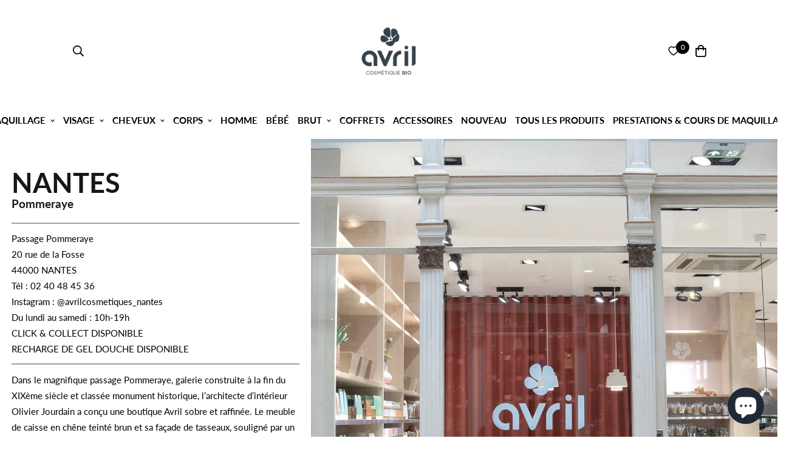

--- FILE ---
content_type: text/css
request_url: https://avril.ma/cdn/shop/t/2/assets/chunk.css?v=183077824177766277401665488897
body_size: 36171
content:
/** Shopify CDN: Minification failed

Line 7:39 Unexpected "/"

**/
/* input[type=number]::-webkit-inner-spin-button,input[type=number]::-webkit-outer-spin-button{-webkit-appearance:none;margin:0}input[type=number]{-moz-appearance:textfield}input::-webkit-inner-spin-button,input::-webkit-outer-spin-button{-webkit-appearance:none;margin:0}input[type=email],input[type=password],input[type=text],select{-webkit-appearance:none;appearance:none}select{background-color:transparent;background-position:50%;background-repeat:no-repeat;background-image:var(--arrow-select-box);background-size:10px;background-position-x:calc(100% - 15px);padding-right:25px}input:not(.quantity-input__element,.form-control,.scd-item__qty_input,.newsletter__input-st,[type=submit]),textarea:not(.quantity-input__element,.form-control,.scd-item__qty_input,.newsletter__input-st,[type=submit]){border-radius:.25rem;--tw-bg-opacity:1;background-color:rgb(255 255 255/var(--tw-bg-opacity));padding:.5rem .75rem;line-height:1.5rem;border:1px solid var(--border-color-3)}input:focus:not(.quantity-input__element,.form-control,.scd-item__qty_input,.newsletter__input-st),textarea:focus:not(.quantity-input__element,.form-control,.scd-item__qty_input,.newsletter__input-st){--tw-border-opacity:1;border-color:rgb(0 0 0/var(--tw-border-opacity))}input:disabled,textarea:disabled{pointer-events:none;border-color:var(--border-color-1);background:var(--bg-disabled);color:var(--color-disabled)}input[type=checkbox],textarea[type=checkbox]{height:1.125rem;width:1.125rem;background-color:transparent}input[type=submit],textarea[type=submit]{border-radius:.25rem;padding:.625rem 1.5rem;text-align:center;--tw-text-opacity:1;color:rgb(255 255 255/var(--tw-text-opacity));transition-property:all;transition-timing-function:cubic-bezier(.4,0,.2,1);transition-duration:.15s}.testimonials-6 .sf-testimonials__headerinput[type=submit] .sf-slider__controls,.testimonials-6 .sf-testimonials__headertextarea[type=submit] .sf-slider__controls{transform:translateY(-30px);display:inline-flex}.testimonials-6 .sf-testimonials__headerinput[type=submit] .swiper-pagination,.testimonials-6 .sf-testimonials__headertextarea[type=submit] .swiper-pagination{margin:0}.sf-video__play--style-solidinput[type=submit] svg,.sf-video__play--style-solidtextarea[type=submit] svg{color:#000}input[type=submit],textarea[type=submit]{background-color:var(--color-primary);outline:none;box-shadow:none;white-space:nowrap}input[type=submit]:hover,textarea[type=submit]:hover{cursor:pointer;background:var(--color-primary-darker);border-color:var(--color-primary-darker);color:#fff}.btn,.sf__btn{white-space:nowrap;padding:.625rem 1.25rem;text-align:center}.testimonials-6 .sf-testimonials__header.btn .sf-slider__controls,.testimonials-6 .sf-testimonials__header.sf__btn .sf-slider__controls{transform:translateY(-30px);display:inline-flex}.testimonials-6 .sf-testimonials__header.btn .swiper-pagination,.testimonials-6 .sf-testimonials__header.sf__btn .swiper-pagination{margin:0}@media (min-width:768px){.btn,.sf__btn{padding-left:2rem;padding-right:2rem}}.btn,.sf__btn{outline:none;transition:all .32s;border:1px solid transparent;font-size:var(--font-btn-size,1rem);font-weight:var(--font-btn-weight,500);display:inline-block;letter-spacing:var(--btn-letter-spacing,0);text-transform:var(--btn-text-transform,"");border-radius:var(--btn-border-radius,0);line-height:var(--btn-line-height,"normal")}.btn:focus,.btn:hover,.sf__btn:focus,.sf__btn:hover{border-color:var(--color-primary-darker)}.btn:not(.sf__btn-link):hover,.sf__btn:not(.sf__btn-link):hover{box-shadow:0 0 0 .2rem var(--color-btn-bg-hover)}.btn-disabled,.btn.disabled,.btn:disabled,.btn[disabled],.sf__btn-disabled,.sf__btn.disabled,.sf__btn:disabled,.sf__btn[disabled]{pointer-events:none;border-color:var(--border-color-2)!important;color:var(--color-disabled)!important;opacity:.5}.btn.sf__btn-small,.sf__btn.sf__btn-small{padding-top:.5rem;padding-bottom:.5rem}@media (min-width:1024px){.btn.sf__btn-small,.sf__btn.sf__btn-small{font-size:.875rem;line-height:1.25rem}}.btn.sf__btn-large,.sf__btn.sf__btn-large{padding-top:.75rem;padding-bottom:.75rem}@media (min-width:1024px){.btn.sf__btn-large,.sf__btn.sf__btn-large{font-size:1.125rem;line-height:1.75rem}}.sf__btn.sf__btn-primary,a.sf__btn.sf__btn-primary,button.sf__btn.sf__btn-primary{background-color:var(--color-btn-bg,var(--color-primary));border-color:var(--color-btn-bg,var(--color-primary));color:var(--color-btn-text,#fff)}.sf__btn.sf__btn-primary:focus,.sf__btn.sf__btn-primary:hover,a.sf__btn.sf__btn-primary:focus,a.sf__btn.sf__btn-primary:hover,button.sf__btn.sf__btn-primary:focus,button.sf__btn.sf__btn-primary:hover{background:var(--color-btn-bg-hover);border-color:var(--color-btn-bg-hover);color:var(--color-btn-text-hover,#fff)}.sf__btn.sf__btn-link,a.sf__btn.sf__btn-link,button.sf__btn.sf__btn-link{border-radius:0;border-width:0;padding:.25rem 0;border-bottom-color:currentColor;position:relative}.sf__btn.sf__btn-link.sf__btn-light,a.sf__btn.sf__btn-link.sf__btn-light,button.sf__btn.sf__btn-link.sf__btn-light{color:#fff}.sf__btn.sf__btn-link:focus,.sf__btn.sf__btn-link:hover,a.sf__btn.sf__btn-link:focus,a.sf__btn.sf__btn-link:hover,button.sf__btn.sf__btn-link:focus,button.sf__btn.sf__btn-link:hover{background:none}.sf__btn.sf__btn-link:focus:before,.sf__btn.sf__btn-link:hover:before,a.sf__btn.sf__btn-link:focus:before,a.sf__btn.sf__btn-link:hover:before,button.sf__btn.sf__btn-link:focus:before,button.sf__btn.sf__btn-link:hover:before{transform:scaleX(0) translateZ(0);transition:transform .6s cubic-bezier(.165,.84,.44,1)}.sf__btn.sf__btn-link:focus:after,.sf__btn.sf__btn-link:hover:after,a.sf__btn.sf__btn-link:focus:after,a.sf__btn.sf__btn-link:hover:after,button.sf__btn.sf__btn-link:focus:after,button.sf__btn.sf__btn-link:hover:after{transform:scaleX(1) translateZ(0);transition:transform .6s cubic-bezier(.165,.84,.44,1) .3s}.sf__btn.sf__btn-link:after,.sf__btn.sf__btn-link:before,a.sf__btn.sf__btn-link:after,a.sf__btn.sf__btn-link:before,button.sf__btn.sf__btn-link:after,button.sf__btn.sf__btn-link:before{content:"";position:absolute;bottom:0;left:0;width:100%;height:2px;background:currentColor;transform-origin:right;transform:scaleX(1) translateZ(0);transition:transform .6s cubic-bezier(.165,.84,.44,1) .3s}.sf__btn.sf__btn-link:after,a.sf__btn.sf__btn-link:after,button.sf__btn.sf__btn-link:after{transform-origin:left;transform:scaleX(0) translateZ(0);transition:transform .6s cubic-bezier(.165,.84,.44,1)}.sf__btn.sf__btn-blank,a.sf__btn.sf__btn-blank,button.sf__btn.sf__btn-blank{transition:background .5s ease,color .5s ease,border-color .6s ease;border-style:none;background-color:transparent;padding:0}.sf__btn.sf__btn-blank:focus,.sf__btn.sf__btn-blank:hover,a.sf__btn.sf__btn-blank:focus,a.sf__btn.sf__btn-blank:hover,button.sf__btn.sf__btn-blank:focus,button.sf__btn.sf__btn-blank:hover{background-color:transparent;--tw-text-opacity:1;color:rgb(0 0 0/var(--tw-text-opacity))}.sf-video__play--style-solid.sf__btn.sf__btn-blank:focus svg,.sf-video__play--style-solid.sf__btn.sf__btn-blank:hover svg,.sf-video__play--style-solida.sf__btn.sf__btn-blank:focus svg,.sf-video__play--style-solida.sf__btn.sf__btn-blank:hover svg,.sf-video__play--style-solidbutton.sf__btn.sf__btn-blank:focus svg,.sf-video__play--style-solidbutton.sf__btn.sf__btn-blank:hover svg{color:#fff}.sf__btn.sf__btn-secondary,a.sf__btn.sf__btn-secondary,button.sf__btn.sf__btn-secondary{border-width:1px}.testimonials-6 .sf-testimonials__header.sf__btn.sf__btn-secondary .sf-slider__controls,.testimonials-6 .sf-testimonials__headera.sf__btn.sf__btn-secondary .sf-slider__controls,.testimonials-6 .sf-testimonials__headerbutton.sf__btn.sf__btn-secondary .sf-slider__controls{transform:translateY(-30px);display:inline-flex}.testimonials-6 .sf-testimonials__header.sf__btn.sf__btn-secondary .swiper-pagination,.testimonials-6 .sf-testimonials__headera.sf__btn.sf__btn-secondary .swiper-pagination,.testimonials-6 .sf-testimonials__headerbutton.sf__btn.sf__btn-secondary .swiper-pagination{margin:0}.sf__btn.sf__btn-secondary,a.sf__btn.sf__btn-secondary,button.sf__btn.sf__btn-secondary{background-color:transparent;text-align:center;border:var(--btn-border-width) solid var(--color-btn-bg,var(--color-primary-darker));color:var(--color-body-text)}.sf__btn.sf__btn-secondary.sf__btn-small,a.sf__btn.sf__btn-secondary.sf__btn-small,button.sf__btn.sf__btn-secondary.sf__btn-small{padding-top:7px;padding-bottom:7px}.sf__btn.sf__btn-secondary.sf__btn-large,a.sf__btn.sf__btn-secondary.sf__btn-large,button.sf__btn.sf__btn-secondary.sf__btn-large{padding-top:11px;padding-bottom:11px}.sf__btn.sf__btn-secondary:focus,.sf__btn.sf__btn-secondary:hover,a.sf__btn.sf__btn-secondary:focus,a.sf__btn.sf__btn-secondary:hover,button.sf__btn.sf__btn-secondary:focus,button.sf__btn.sf__btn-secondary:hover{background:var(--color-btn-bg-hover,var(--color-primary-darker));border-color:var(--color-btn-bg-hover,var(--color-primary-darker))!important;color:var(--color-btn-text-hover,#fff)!important}.sf__btn.sf__btn-secondary.sf__btn-light,a.sf__btn.sf__btn-secondary.sf__btn-light,button.sf__btn.sf__btn-secondary.sf__btn-light{border-color:#fff;color:#fff}.sf__btn.sf__btn-plain,a.sf__btn.sf__btn-plain,button.sf__btn.sf__btn-plain{border:none!important;background:none!important;padding:0;box-shadow:none!important}.sf__btn.sf__btn-plain:hover,a.sf__btn.sf__btn-plain:hover,button.sf__btn.sf__btn-plain:hover{text-decoration:underline!important;transform:translate3d(0,-2px,0)}.sf__btn.sf__btn-white,a.sf__btn.sf__btn-white,button.sf__btn.sf__btn-white{background:#fff;color:#232323}.sf__btn.sf__btn-white:hover,a.sf__btn.sf__btn-white:hover,button.sf__btn.sf__btn-white:hover{background:var(--color-btn-bg-hover,var(--color-primary-darker));color:var(--color-btn-text-hover,#fff);border-color:transparent}.sf__btn-icon:hover{box-shadow:0 0 0 .2rem var(--color-btn-bg-hover)}.form-control{width:100%;border-radius:.25rem;border-width:1px;background-color:transparent;padding:.375rem .75rem;font-size:calc(var(--font-base-size, 16)*1px);line-height:2rem;--tw-text-opacity:1;color:rgb(55 65 81/var(--tw-text-opacity));outline:2px solid transparent;outline-offset:2px;transition-property:color,background-color,border-color,fill,stroke,-webkit-text-decoration-color;transition-property:color,background-color,border-color,text-decoration-color,fill,stroke;transition-property:color,background-color,border-color,text-decoration-color,fill,stroke,-webkit-text-decoration-color;transition-duration:.2s;transition-timing-function:cubic-bezier(.4,0,.2,1)}.collection-list .form-control .collection-list__controls.absolute{right:1rem;right:0;height:auto}.form-control{margin-top:5px;margin-bottom:10px;border-color:var(--color-border);background-color:var(--color-field-background)}.form-control:focus{border-color:var(--color-primary)}.form-control.form__control-icon{border-color:rgb(255 255 255/var(--tw-border-opacity));--tw-border-opacity:0;padding-left:3rem;padding-right:3rem}.form-control.form__control-icon:focus{--tw-border-opacity:1;border-color:var(--color-primary)}.form-control--plain{background-color:transparent!important;border:none;border-bottom:2px solid #000;border-radius:0;padding-left:0;padding-right:0}.form-control--error{background-color:#fff4f4;border-color:#fd5749}.control-label{margin-bottom:.5rem}.form-group{margin-bottom:1.5rem}.form-group[data-aria-hidden=true]{display:none}.sf__page-title{margin-bottom:2rem;text-align:center;font-size:1.5rem;line-height:2rem}.testimonials-6 .sf-testimonials__header.sf__page-title .sf-slider__controls{transform:translateY(-30px);display:inline-flex}.testimonials-6 .sf-testimonials__header.sf__page-title .swiper-pagination{margin:0}@media (min-width:640px){.sf__page-title{margin-bottom:2.5rem;font-size:1.875rem;line-height:2.25rem}}@media (min-width:1280px){.sf__page-title{margin-bottom:6rem;font-size:3rem;line-height:1}}.sf__text-link{color:var(--color-text-link)}.sf__text-link:hover{color:var(--color-text-link-hover)}.hover-underline a{display:inline-block;position:relative;line-height:24px}.hover-underline a:after{content:"";height:1px;display:block;position:absolute;left:0;width:0;bottom:0;background-color:var(--color-primary);transition:all .3s ease}.hover-underline.active a,.hover-underline:hover a{color:var(--primary-color)}.hover-underline.active a:after,.hover-underline:hover a:after{width:100%}[style*="--aspect-ratio"]{position:relative;overflow:hidden}[style*="--aspect-ratio"]:before{display:block;width:100%}.collection-list [style*="--aspect-ratio"]:before .collection-list__controls.absolute{right:1rem;right:0;height:auto}[style*="--aspect-ratio"]:before{content:"";height:0}[style*="--aspect-ratio"]>:first-child{top:0;right:0;bottom:0;left:0;position:absolute!important;-o-object-fit:cover;object-fit:cover;width:100%;height:100%}.sf-testimonials .star{margin-right:3px}.sf-testimonials .star svg{width:15px;height:15px;fill:var(--star-color,#000);stroke:var(--star-color,#000)}.sf-testimonials .tns-nav{margin-top:30px}@media (min-width:768px){.sf-testimonials .tns-nav{margin-top:3.5rem}.sf-testimonials.testimonials-1 .sf-testimonials__container{width:110%;margin-left:-5%}.sf-testimonials.testimonials-1 .swiper-slide-active .review-block,.sf-testimonials.testimonials-1 .swiper-slide-next .review-block,.sf-testimonials.testimonials-1 .swiper-slide-prev .review-block{opacity:1}}.sf-testimonials.testimonials-4{--offset-x:26%}.sf-testimonials.testimonials-4[data-container=container]{--offset-x:29%}.sf-testimonials.testimonials-4[data-container=container-fluid]{--offset-x:28%}.sf-testimonials.testimonials-4 .sf-slider__controls-button{margin-top:-46px}@media(max-width:800px){.sf-testimonials.testimonials-4 .sf-slider__controls-button{display:none}}.sf-testimonials.testimonials-4 .sf-slider__controls-prev{left:calc(50% - var(--offset-x, 26%))}.sf-testimonials.testimonials-4 .sf-slider__controls-next{right:calc(50% - var(--offset-x, 26%))}@media(min-width:768px){.sf-testimonials.testimonials-4 .sf-testimonials__inner{margin:0 -25%}.sf-testimonials.testimonials-4 .swiper-slide-active .review-block{opacity:1}}@media(max-width:1200px){.sf-testimonials.testimonials-4{--offset-x:29%}}@media(min-width:1280px){.testimonials-6:not([data-container=container]) .sf-testimonials__inner{margin-right:-15vw}}@media(min-width:768px){.testimonials-6:not([data-container=container]) .sf-testimonials__inner{margin-right:-20vw}.testimonials-6 .sf-testimonials__header.text-left .sf-slider__controls{position:absolute;top:0}.collection-list .w-full .collection-list__controls.testimonials-6 .sf-testimonials__header.text-left .sf-slider__controls{right:1rem;right:0;height:auto}.collection-list__controls.testimonials-6 .sf-testimonials__header.text-left .sf-slider__controls{top:0;right:-10px;height:100%}.collection-list__controls.testimonials-6 .sf-testimonials__header.text-left .sf-slider__controls .sf-slider__controls-button{width:30px;height:30px;border:none;background:none;color:#000;transition:all .15s ease;transform:translateZ(0);-webkit-backface-visibility:hidden;backface-visibility:hidden;box-shadow:none}.collection-list__controls.testimonials-6 .sf-testimonials__header.text-left .sf-slider__controls .sf-slider__controls-button svg{transform:translateZ(0);-webkit-backface-visibility:hidden;backface-visibility:hidden}.collection-list__controls.testimonials-6 .sf-testimonials__header.text-left .sf-slider__controls .sf-slider__controls-button:hover{transform:scale3d(1.3,1.3,1.3)}.collection-list__controls.testimonials-6 .sf-testimonials__header.text-left .sf-slider__controls .sf-slider__controls-button:hover svg{transform:translateZ(0)}.collection-list__controls.testimonials-6 .sf-testimonials__header.text-left .sf-slider__controls .sf-slider__controls-button{margin:0}.testimonials-6 .sf-testimonials__header.text-left .sf-slider__controls{right:0}.testimonials-6 .sf-testimonials__header.text-left .swiper-pagination{margin:0}.testimonials-6 .sf-testimonials__header.text-center .sf-slider__controls{transform:translateY(-30px);display:inline-flex}.testimonials-6 .sf-testimonials__header.text-center .swiper-pagination{margin:0}}@media(max-width:767px){.testimonials-6 .sf-testimonials__header{position:static}.testimonials-6 .sf-slider__controls{position:absolute;width:100%;bottom:-1rem}.testimonials-6 .section-py .sf-slider__controls{bottom:30px}.testimonials-6 .sf-testimonials__container{padding-bottom:60px}.testimonials-6 .testimonial__item-content .testimonial__item-thumb{display:none}}@media(min-width:1280px){.testimonials-6 .swiper-container{margin-top:-30px;margin-bottom:-30px}.testimonials-6 .swiper-container .swiper-slide{padding-bottom:30px;padding-top:30px;transition:filter .3s ease,transform .3s ease}.testimonials-6 .swiper-container .swiper-slide:hover{cursor:pointer;filter:drop-shadow(0 0 8px rgba(0,0,0,.08));transform:translate3d(0,-10px,0)}}.sf-video .plyr,.sf-video .plyr__video-wrapper{background:none}.sf-video .plyr__poster{background-size:cover;cursor:pointer}.sf-video .plyr--full-ui.plyr--video .plyr__control--overlaid{display:none}.sf-video iframe{width:100%;height:100%}.sf-video__container{max-width:100%}.sf-video__wrapper{--plyr-color-main:var(--color-primary)}@media(min-width:1024px){.sf-video__wrapper:hover .sf-video__play{opacity:.8}.sf-video__wrapper:hover .sf-video__cover{transform:scale(1.08) translateZ(0);-webkit-backface-visibility:hidden;backface-visibility:hidden}}.sf-video__inner{display:flex;flex-flow:column;align-items:center;justify-content:center;transition:all .2s}.sf-video__cover,.sf-video__inner{position:absolute;top:0;left:0;width:100%;height:100%;pointer-events:none}.sf-video__cover{background-size:cover;background-repeat:no-repeat;transition:transform .65s cubic-bezier(.05,.2,.1,1);transform:scale(1) translateZ(0);-webkit-backface-visibility:hidden;backface-visibility:hidden}.sf-video .plyr--playing+.sf-video__cover,.sf-video .plyr--playing~.sf-video__inner{opacity:0;visibility:hidden}.sf-video .plyr--paused+.sf-video__cover,.sf-video .plyr--paused~.sf-video__inner{display:none}.sf-video .plyr--stopped+.sf-video__cover,.sf-video .plyr--stopped~.sf-video__inner{display:flex}.sf-video__play{display:inline-flex;align-items:center;justify-content:center;border-radius:50%;position:relative;width:50px;height:50px;transition:all .3s}.sf-video__play svg{width:16px;height:16px;margin-left:2px}.sf-video__play--style-solid{background:currentColor}.sf-video__play--style-solid.text-white svg{color:#000}.sf-video__play--style-solid.text-black svg{color:#fff}.sf-video__play--style-outline{background:none!important;border:2px solid}.sf-video__play--style-outline svg{color:currentColor}.sf-video__play--size-large{width:100px;height:100px}.sf-video__play--size-large svg{width:26px;height:26px}@media(max-width:767px){.sf-video__play{width:50px;height:50px}.sf-video__play svg{width:12px;height:12px}}.sf-custom__grid{margin:calc(var(--column-gap)/-2) calc(var(--column-gap)/-2)}@media screen and (max-width:1279px){.sf-custom__grid{margin:calc(var(--column-gap)/2/-2)}}@media screen and (max-width:767px){.sf-custom__grid{margin:calc(var(--column-gap-mobile, var(--column-gap))/-2) calc(var(--column-gap-mobile, var(--column-gap))/-2)}}.sf-custom__block{padding:calc(var(--column-gap)/2)}@media screen and (max-width:1279px){.sf-custom__block{padding:calc(var(--column-gap)/2/2)}}@media screen and (max-width:767px){.sf-custom__block{padding:calc(var(--column-gap-mobile, var(--column-gap))/2)}}.sf-custom .sf__blog-card{width:100%}.prose,.sf-custom .prose{max-width:100%}@media screen and (min-width:768px){.sf__cdt-inner{height:var(--section-height)}}@media(max-width:767px){.sf__cdt-inner.hide-bg{background-image:none}}.sf-featured-product .swiper-slide-thumb-active .sf-prod-media{box-shadow:0 0 0 1px #000}.sf-featured-product .swiper-slide{padding:2px}.sf-featured-product .product-options{margin-bottom:30px}.sf-featured-product .prod__option-label{margin-bottom:10px}.sf-featured-product .sf-prod-media video{width:100%}.sf-featured-product .cursor-zoom-in{cursor:default}.sf-featured-product .swiper-button-control,.sf-featured-product .zoom-in{display:none}.sf-featured-product .product-options__option+.product-options__option{margin-top:10px}.sf-featured-product .main-product__block+.main-product__block{margin-top:30px}.sf-featured-product .main-product__block-text+.main-product__block-title{margin-top:5px}.sf-featured-product .main-product__block-addons{margin-top:20px}.sf-featured-product .main-product__block .prod__tags{margin-bottom:0}.sf-featured-product .main-product__block .spr-starrating{justify-content:flex-start!important;align-items:center;margin-top:-30px;margin-bottom:-10px}.sf-featured-product .main-product__block .spr-starrating .spr-stars span{display:flex}.sf-featured-product .main-product__block #ssw-avg-rate-profile-html{display:flex;align-items:center;margin-top:-15px}.sf-featured-product .main-product__block #ssw-avg-rate-profile-html .ssw-question-count,.sf-featured-product .main-product__block #ssw-avg-rate-profile-html .ssw-stars{display:inline-flex!important;align-items:center}.sf-featured-product .main-product__block .ssw-icon-star{margin:0 3px}.sf-featured-product .main-product__block .ssw-review-count{margin-left:10px;white-space:nowrap}.sf-featured-product .main-product__block .ssw-question-count{margin-left:15px;white-space:nowrap}.sf-featured-product .main-product__block .ssw-question-count>span{display:inline-flex;align-items:center}.sf-featured-product .main-product__block .ssw-rq-divider{padding-right:15px}.sf-featured-product .main-product__block .gw-icon-chat{margin-right:5px}@media(max-width:767px){.sf-featured-product .main-product__block-custom_field{margin-top:20px}.sf-featured-product .main-product__block #ssw-avg-rate-profile-html{flex-wrap:wrap}.sf-featured-product .main-product__block #ssw-avg-rate-profile-html .ssw-rq-divider{display:none!important}.sf-featured-product .main-product__block #ssw-avg-rate-profile-html .ssw-question-count{margin-left:0;margin-bottom:10px}.sf-featured-product .main-product__block #ssw-avg-rate-profile-html .ssw-stars{margin-right:15px;margin-bottom:10px}}.sf-featured-product .main-product__block-badge+.main-product__block-title,.sf-featured-product .main-product__block-title+.main-product__block-price{margin-top:12px}.sf-featured-product .prod__trust-badges{display:flex;flex-flow:column;align-items:center}.sf-featured-product .prod__trust-badges--above{flex-flow:column-reverse}.sf-featured-product .prod__trust-badges--above h4{margin:0 0 20px}.sf-featured-product .prod__trust-badges h4{margin-top:20px}.sf-featured-product .main-product__block-buy_buttons .prod__countdown:not(.hidden),.sf-featured-product .main-product__block-buy_buttons .prod__stock-countdown{margin-bottom:30px}.sf-featured-product .prod__title h1{color:var(--product-title-color,#000)}.collection-list__inner{display:flex;flex-flow:row wrap}.collection-list__inner--overflow{padding-left:0;width:130vw}@media(min-width:768px){.collection-list__inner--overflow{width:auto;flex:1;margin-right:-150px;margin-left:0}.collection-list__inner--overflow .swiper-slide{padding-top:var(--column-gap)}.collection-list__inner--overflow .sf__ms-wrapper{margin:calc(var(--column-gap)/-1) calc(var(--column-gap-mobile, 10px)/-2) 0}}@media(min-width:1920px){.collection-list__inner--overflow{margin-right:-200px}}@media screen and (min-width:768px){.collection-list__inner .sf__ms{width:100%}}@media screen and (min-width:1280px){.collection-list__inner .section__header{width:25%;padding-right:5rem}.collection-list__inner .sf__ms{width:75%}}@media screen and (min-width:1536px){.collection-list__inner .section__header{width:20%;padding-right:5rem}.collection-list__inner .sf__ms{width:80%}}.collection-list .w-full .collection-list__controls.absolute{right:1rem}@media screen and (max-width:767px){.collection-list .w-full .collection-list__controls.absolute{right:0;height:auto}}.collection-list__controls.absolute{top:0;right:-10px;height:100%}.collection-list__controls.absolute .sf-slider__controls-button{width:30px;height:30px;border:none;background:none!important;color:#000!important;transition:all .15s ease;box-shadow:none!important}.collection-list__controls.absolute .sf-slider__controls-button,.collection-list__controls.absolute .sf-slider__controls-button svg{transform:translateZ(0);-webkit-backface-visibility:hidden;backface-visibility:hidden}.collection-list__controls.absolute .sf-slider__controls-button:hover{transform:scale3d(1.3,1.3,1.3)}.collection-list__controls.absolute .sf-slider__controls-button:hover svg{transform:translateZ(0)}.collection-list__controls.absolute .sf-slider__controls-button{margin:0}.collection-list__controls .swiper-pagination{margin-top:0;position:static!important}.collection-list__controls .sf-slider__controls-button{flex:0 0 auto}@media screen and (max-width:767px){.collection-list__controls.hide-on-mb{display:none}.collection-list{position:relative}.collection-list .section__header{position:static}.collection-list .collection-list__controls{position:absolute;bottom:0;justify-content:center;left:0;right:0;top:auto;z-index:11}.collection-list .sf__ms{top:auto;right:auto}.collection-list .collection-list__inner,.collection-list .collection-list__wrapper{position:relative}}@media screen and (max-width:1279px){.collection-list.collection-list--left-side .collection-list__controls{position:absolute;top:0;height:100%;right:1rem}}@media screen and (max-width:767px){.collection-list.collection-list--left-side .collection-list__controls{right:0;top:auto;height:auto}}.collection-card__inner{position:relative;cursor:pointer;-webkit-backface-visibility:hidden;backface-visibility:hidden;transform:translateZ(0)}.collection-card--hover-scaling-down .collection-card__inner .collection-card__image.collection-card__image-rounded,.collection-card--hover-scaling-down .collection-card__inner .sf-image--loaded img,.collection-card--hover-scaling-down .collection-card__inner .sf-image--loaded svg{transition:transform .64s cubic-bezier(.15,.75,.5,1) 0s;-webkit-backface-visibility:hidden;backface-visibility:hidden;transform:scale(1) translateZ(0)}@media screen and (min-width:1280px){.collection-card--hover-scaling-down:hover .collection-card__inner .collection-card__image.collection-card__image-rounded,.collection-card--hover-scaling-down:hover .collection-card__inner .sf-image--loaded img,.collection-card--hover-scaling-down:hover .collection-card__inner .sf-image--loaded svg{transform:scale(.95) translateZ(0)}.collection-card--hover-scaling-down:hover .collection-card__inner .collection-card__image.collection-card__image-rounded .sf-image--loaded img,.collection-card--hover-scaling-down:hover .collection-card__inner .collection-card__image.collection-card__image-rounded .sf-image--loaded svg{transform:scale(1) translateZ(0)}}.collection-card--hover-scaling-up{will-change:transform}.collection-card--hover-scaling-up .collection-card__image.collection-card__image-rounded,.collection-card--hover-scaling-up .collection-card__image .sf-image img{-webkit-backface-visibility:hidden;backface-visibility:hidden;transition:transform .64s cubic-bezier(.15,.75,.5,1) 0s;transform:scale(1) translateZ(0)}.collection-card--hover-scaling-up .collection-card__image.collection-card__image-rounded .sf-image img{-webkit-backface-visibility:hidden;backface-visibility:hidden;transform:scale(1.13) translateZ(0)}.collection-card--hover-scaling-up.collection-card--inside .collection-card__image{overflow:hidden;-webkit-backface-visibility:hidden;backface-visibility:hidden;transition:transform .64s cubic-bezier(.15,.75,.5,1) 0s;transform:scale(1) translateZ(0)}.collection-card--hover-scaling-up.collection-card--inside .collection-card__image .sf-image img{-webkit-backface-visibility:hidden;backface-visibility:hidden;transform:scale(1.13) translateZ(0)}@media screen and (min-width:1280px){.collection-card--hover-scaling-up:hover .collection-card__image{transform:scale(1) translateZ(0)}.collection-card--hover-scaling-up:hover .collection-card__image .sf-image img{transform:scale(1.1) translateZ(0)}.collection-card--hover-scaling-up:hover .collection-card__image.collection-card__image-rounded{transform:scale(1.08) translateZ(0)}.collection-card--hover-scaling-up:hover .collection-card__image.collection-card__image-rounded .sf-image img{transform:scale(1) translateZ(0)}.collection-card--hover-scaling-up:hover.collection-card--inside .collection-card__image{transform:scale(1.08) translateZ(0)}.collection-card--hover-scaling-up:hover.collection-card--inside .collection-card__image .sf-image img{transform:scale(1) translateZ(0)}}.collection-card--inside .btn{transition:all .3s}.collection-card--inside:hover .btn{background:#000;color:#fff}.collection-card__image{overflow:hidden;position:relative}.collection-card__image .sf-image{transition:all 1.5s cubic-bezier(.19,1,.22,1)}.collection-card--inside .collection-card__info{position:absolute;left:0;right:0;bottom:0;margin-top:0;padding:.75rem}.collection-list .w-full .collection-list__controls.collection-card--inside .collection-card__info{right:1rem;right:0;height:auto}.collection-list__controls.collection-card--inside .collection-card__info{top:0;right:-10px;height:100%}.collection-list__controls.collection-card--inside .collection-card__info .sf-slider__controls-button{width:30px;height:30px;border:none;background:none;color:#000;transition:all .15s ease;transform:translateZ(0);-webkit-backface-visibility:hidden;backface-visibility:hidden;box-shadow:none}.collection-list__controls.collection-card--inside .collection-card__info .sf-slider__controls-button svg{transform:translateZ(0);-webkit-backface-visibility:hidden;backface-visibility:hidden}.collection-list__controls.collection-card--inside .collection-card__info .sf-slider__controls-button:hover{transform:scale3d(1.3,1.3,1.3)}.collection-list__controls.collection-card--inside .collection-card__info .sf-slider__controls-button:hover svg{transform:translateZ(0)}.collection-list__controls.collection-card--inside .collection-card__info .sf-slider__controls-button{margin:0}@media (min-width:768px){.collection-card--inside .collection-card__info{padding:1.25rem 1.875rem}}.collection-card--inside .collection-card__info p{margin-top:0}@media screen and (max-width:767px){.collection-card--inside .collection-card__info{position:static;padding:12px 0 0}.collection-card--inside .collection-card__info h3 a{font-size:18px!important;line-height:26px!important}}.collection-card--inside .collection-card__info.text-left .btn{top:50%;right:1.875rem;position:absolute;transform:translateY(-50%);display:inline-flex;padding:0;border-radius:50%}@media(max-width:767px){.collection-card--inside .collection-card__info.text-left .btn{display:none}}.sf-footer{background-color:var(--color-footer-background);color:var(--color-footer-text)}@media screen and (max-width:767px){.sf-footer{background-color:var(--color-footer-background-mobile)}}.sf-footer a{color:var(--color-footer-link);transition:all .3s}.sf-footer a:hover{color:var(--color-footer-link-hover)}.sf-footer h3{color:var(--color-footer-text)}.sf-footer .sf__footer-block-content,.sf-footer .subtext{color:var(--color-footer-subtext)}.sf-footer .sf__footer-bottom{background-color:var(--color-footer-bottom-background);color:var(--color-footer-bottom-text)}@media screen and (max-width:767px){.sf-footer .sf__footer-bottom{background-color:var(--color-footer-bottom-background-mobile)}}@media screen and (max-width:1023px){.sf-footer .sf__footer-bottom{padding-bottom:30px}}.sf-footer .sf__footer-middle .sf-footer__block{padding-top:80px;padding-bottom:80px}@media screen and (max-width:1535px){.sf-footer .sf__footer-middle .sf-footer__block.sf__footer-block-spacing{width:5%}}@media screen and (max-width:1279px){.sf-footer .sf__footer-middle .sf-footer__block{padding-top:50px;padding-bottom:50px}}@media screen and (max-width:767px){.sf-footer .sf__footer-middle .sf-footer__block{padding-top:0;padding-bottom:0}}@media screen and (min-width:768px)and (max-width:1023px){.sf-footer .sf__footer-middle .sf-footer__block{width:50%;padding-top:0;padding-bottom:30px}.sf-footer .sf__footer-middle .sf-footer__block.sf__footer-block-spacing{display:none}}@media screen and (min-width:768px){.sf-footer .sf__footer-middle .sf__accordion-item .sf__accordion-button:after{display:none}.sf-footer .sf__footer-middle .sf__accordion-item .sf__accordion-content{max-height:unset;opacity:1;transition:none}}@media screen and (max-width:1023px){.sf-footer .sf__footer-middle{padding-top:30px}}@media screen and (max-width:767px){.sf-footer .sf__footer-middle{border-bottom:0}}.sf-footer form.sf__footer-form-newsletter .sf__newletter__form-input{padding:.375rem 3rem;color:var(--color-footer-subtext)}.sf-footer form.sf__footer-form-newsletter .sf__newletter__form-input svg{fill:var(--color-footer-text)}.sf-footer form.sf__footer-form-newsletter .sf__form-submit:hover{color:var(--color-primary)}.sf-footer form.sf__footer-form-newsletter.form__style-minimal .sf__newletter__form-input{padding-left:0;border-radius:0;border-width:0;border-bottom:2px solid;background:transparent}.sf-footer form.sf__footer-form-newsletter.form__style-minimal .sf__form-submit{padding-right:0}.sf-footer .sf-footer__block ul li{cursor:pointer}.sf-footer .sf-footer__block ul li a{position:relative;color:var(--color-footer-link)}.sf-footer .sf-footer__block ul li:hover a{color:var(--color-footer-link-hover)}@media screen and (max-width:639px){.sf-footer .social-media-links svg{width:16px;height:16px}}.sf-footer .sf-currency-switcher,.sf-footer .sf-language-switcher,.sf-footer .social-media-links a{color:var(--color-footer-link)}.sf-footer .sf-currency-switcher:hover,.sf-footer .sf-language-switcher:hover,.sf-footer .social-media-links a:hover{color:var(--color-footer-link-hover)}.footer-mobile__common{box-shadow:0 0 10px rgba(0,0,0,.11);position:fixed;left:0;bottom:0;width:100%;z-index:50;will-change:transform;transform:none;transition:transform .25s ease}.footer-mobile__common .footer__common-item{display:flex;flex:1 0 auto;padding:18px 20px;align-items:center;justify-content:center;border-right:1px solid #eee;position:relative}.footer-mobile__common .footer__common-item .sf-cart-icon,.footer-mobile__common .footer__common-item .sf__tooltip-item{padding:0}.footer-mobile__common .footer__common-item .sf-cart-count{display:flex;right:-18px;top:-7px}.footer-mobile__common .footer__common-item .sf-cart-count .cart-empty{display:none}.footer-mobile__common .footer__common-item .sf-wishlist-count{right:-15px;top:-7px}.footer-mobile__common .footer__common-item:last-child{border-right:0}.footer-mobile__common .footer__common-item .sf__search-footer-common:before,.footer-mobile__common .footer__common-item a:before{content:"";position:absolute;top:0;left:0;bottom:0;right:0}.footer-mobile__common.scroll-up{transform:translate3d(0,104%,0)}body.cart-empty .sf-footer .footer-mobile__common .footer__common-item .sf-cart-count{display:none}.sf__footer-form-newsletter{margin-top:15px}.sf__footer-form-newsletter .form-control{margin:0}.sf__footer-form-newsletter-icon,.sf__footer-form-newsletter .sf__form-submit{top:0;left:5px;padding:0 10px;height:100%;display:inline-flex;align-items:center;pointer-events:none}.sf__footer-form-newsletter .sf__form-submit{left:auto;right:0;padding:0 15px;pointer-events:auto}@media(max-width:767px){.sf-footer .sf__accordion-button{padding:10px 0}}.sf__product-tab__header--select .sf__custom-select,.sf__product-tab__header--select h2,.sf__product-tab__header--select select{font-family:var(--font-stack-body);font-weight:400!important}@media screen and (max-width:1535px){.sf__product-tab__header--select .sf__custom-select,.sf__product-tab__header--select h2,.sf__product-tab__header--select select{font-size:34px;line-height:44px}}@media screen and (max-width:1279px){.sf__product-tab__header--select .sf__custom-select,.sf__product-tab__header--select h2,.sf__product-tab__header--select select{font-size:30px;line-height:40px}}@media screen and (max-width:767px){.sf__product-tab__header--select .sf__custom-select,.sf__product-tab__header--select h2,.sf__product-tab__header--select select{font-size:24px;line-height:34px}}.sf__product-tab__header--select select{padding-right:2rem!important}.sf__product-tab.tab__header-horizontal .section__header{margin-bottom:40px}@media screen and (max-width:1023px){.sf__product-tab.tab__header-horizontal .section__header{margin-bottom:30px}}@media screen and (max-width:767px){.sf__product-tab.tab__header-horizontal .section__header{margin-bottom:20px}}.sf__product-tab.tab__header-horizontal .sf__custom-select{font-size:18px!important;line-height:28px!important}.sf__product-tab .sf__custom-select .select-selected .select-arrow svg{width:20px;height:20px}@media screen and (max-width:1023px){.sf__product-tab .sf__custom-select .select-selected .select-arrow svg{width:16px;height:16px}}@media screen and (max-width:767px){.sf__product-tab .sf__custom-select .select-selected .select-arrow svg{width:14px;height:14px}}.sf__product-tab .swiper-pagination{position:relative;z-index:1}.product-tabs__header{margin-bottom:60px}@media screen and (max-width:1535px){.product-tabs__header{margin-bottom:50px}}@media screen and (max-width:1279px){.product-tabs__header{margin-bottom:40px}}@media screen and (max-width:767px){.product-tabs__header{margin-bottom:30px}}.sf__insta-item{overflow:hidden}.sf__insta-item .sf__insta-image img{transform:scale(1.06);transform-origin:center;will-change:transform;transition:transform .64s ease}.sf__insta-item .sf__insta-content .sf__insta-icon{width:55px;height:55px;background:#fff;display:flex;align-items:center;justify-content:center;border-radius:50%;will-change:transform;transition:opacity .32s cubic-bezier(.4,0,.21,.99),transform .32s cubic-bezier(.4,0,.21,.99);transform:translateY(20%);opacity:0}.sf__insta-item .sf__insta-content .sf__insta-icon svg{width:24px;height:24px}.sf__insta-item:hover .sf__insta-image img{transform:scale(1)}.sf__insta-item:hover .sf__insta-content .sf__insta-icon{transform:translateY(0);opacity:1}@keyframes placeholder-background-loading{0%{opacity:.03}50%{opacity:.07}to{opacity:.03}}@keyframes slideInUp{0%{transform:translate3d(0,100%,0);visibility:hidden;opacity:0}to{transform:translateZ(0);visibility:visible;opacity:1}}@keyframes slideInDown{0%{transform:translate3d(0,-100%,0);visibility:hidden;opacity:0}to{transform:translateZ(0);visibility:visible;opacity:1}}@keyframes fade-in{0%{opacity:0}to{opacity:1}}@keyframes rise-up{0%{opacity:0;transform:translate3d(0,35px,0)}to{opacity:1;transform:translateZ(0)}}@keyframes moPopUp{0%{opacity:0;transform:translateY(40px)}to{opacity:1;transform:translate(0)}}@keyframes moLeftToRight{0%{opacity:0;transform:translateX(-40px)}to{opacity:1;transform:translate(0)}}@keyframes portSliderLine{0%{transform:scaleX(0);transform-origin:left}to{transform:scaleX(1);transform-origin:left}}.ar__old-node{opacity:1}.ar__new-node,.ar__old-node{transition-property:opacity;transition-timing-function:cubic-bezier(.4,0,.2,1);transition-duration:.3s}.ar__new-node{opacity:0}.animate-spin{display:none}.atc-spinner .animate-spin{display:block}.sf-spinner-loading{pointer-events:none;position:relative}.sf-spinner-loading>:not(.animate-spin){opacity:0}.sf-spinner-loading .animate-spin{position:absolute;top:50%;left:50%;display:block}.collection-list .w-full .collection-list__controls.sf-spinner-loading .animate-spin{right:1rem;right:0;height:auto}.collection-list__controls.sf-spinner-loading .animate-spin{top:0;right:-10px;height:100%}.collection-list__controls.sf-spinner-loading .animate-spin .sf-slider__controls-button{width:30px;height:30px;border:none;background:none;color:#000;transition:all .15s ease;transform:translateZ(0);-webkit-backface-visibility:hidden;backface-visibility:hidden;box-shadow:none}.collection-list__controls.sf-spinner-loading .animate-spin .sf-slider__controls-button svg{transform:translateZ(0);-webkit-backface-visibility:hidden;backface-visibility:hidden}.collection-list__controls.sf-spinner-loading .animate-spin .sf-slider__controls-button:hover{transform:scale3d(1.3,1.3,1.3)}.collection-list__controls.sf-spinner-loading .animate-spin .sf-slider__controls-button:hover svg{transform:translateZ(0)}.collection-list__controls.sf-spinner-loading .animate-spin .sf-slider__controls-button{margin:0}.sf-spinner-loading .animate-spin{margin-top:-10px;margin-left:-10px}.sf__tooltip-item{position:relative;margin-bottom:.5rem;cursor:pointer;border-radius:9999px;--tw-bg-opacity:1;background-color:rgb(255 255 255/var(--tw-bg-opacity));padding:5px}.sf__tooltip-item.sf__tooltip-style-2{margin-bottom:0;background-color:transparent}.sf__tooltip-item.sf__tooltip-style-1{width:45px;height:45px;border-radius:100%;display:flex;align-items:center;justify-content:center;transition:all .3s ease}.sf__tooltip-item.sf__tooltip-style-1.sf__tooltip-top .sf__tooltip-content{bottom:calc(120% + 8px)}.sf__tooltip-item.sf__tooltip-style-1.sf__tooltip-left .sf__tooltip-content{right:calc(120% + 8px)}.sf__tooltip-item.sf__tooltip-style-1.sf__tooltip-bottom .sf__tooltip-content{top:calc(120% + 8px)}.sf__tooltip-item.sf__tooltip-style-1.sf__tooltip-right .sf__tooltip-content{left:calc(120% + 8px)}.sf__tooltip-item.sf__tooltip-style-1:hover{background:var(--color-btn-bg-hover,var(--color-primary-darker));color:var(--color-btn-text-hover,#fff)}.sf__tooltip-item.sf__tooltip-top .sf__tooltip-content{bottom:110%;left:50%;transform:translateX(-50%)}.sf__tooltip-item.sf__tooltip-top .sf__tooltip-content:after{left:calc(50% - 5px);bottom:-3px}.sf__tooltip-item.sf__tooltip-top .sf__tooltip-content:before{width:100%;height:8px;left:0;top:100%}.sf__tooltip-item.sf__tooltip-left .sf__tooltip-content{right:110%;top:50%;transform:translateY(-50%)}.sf__tooltip-item.sf__tooltip-left .sf__tooltip-content:after{right:-3px;top:calc(50% - 5px)}.sf__tooltip-item.sf__tooltip-left .sf__tooltip-content:before{height:100%;width:8px;top:0;right:100%}.sf__tooltip-item.sf__tooltip-right .sf__tooltip-content{left:110%;top:50%;transform:translateY(-50%)}.sf__tooltip-item.sf__tooltip-right .sf__tooltip-content:after{left:-3px;top:calc(50% - 5px)}.sf__tooltip-item.sf__tooltip-right .sf__tooltip-content:before{height:100%;width:8px;top:0;left:100%}.sf__tooltip-item.sf__tooltip-bottom .sf__tooltip-content{top:110%;left:50%;transform:translateX(-50%)}.sf__tooltip-item.sf__tooltip-bottom .sf__tooltip-content:after{left:calc(50% - 5px);top:-3px}.sf__tooltip-item.sf__tooltip-bottom .sf__tooltip-content:before{width:100%;height:8px;left:0;bottom:100%}.sf__tooltip-item .sf__tooltip-content{visibility:hidden;position:absolute;z-index:20;min-width:max-content;border-radius:.25rem;padding:.25rem .75rem;font-size:.875rem;line-height:1.25rem;opacity:0;transition-property:all;transition-timing-function:cubic-bezier(.4,0,.2,1);transition-duration:.3s}.collection-list .w-full .collection-list__controls.sf__tooltip-item .sf__tooltip-content{right:1rem;right:0;height:auto}.collection-list__controls.sf__tooltip-item .sf__tooltip-content{top:0;right:-10px;height:100%}.collection-list__controls.sf__tooltip-item .sf__tooltip-content .sf-slider__controls-button{width:30px;height:30px;border:none;background:none;color:#000;transition:all .15s ease;transform:translateZ(0);-webkit-backface-visibility:hidden;backface-visibility:hidden;box-shadow:none}.collection-list__controls.sf__tooltip-item .sf__tooltip-content .sf-slider__controls-button svg{transform:translateZ(0);-webkit-backface-visibility:hidden;backface-visibility:hidden}.collection-list__controls.sf__tooltip-item .sf__tooltip-content .sf-slider__controls-button:hover{transform:scale3d(1.3,1.3,1.3)}.collection-list__controls.sf__tooltip-item .sf__tooltip-content .sf-slider__controls-button:hover svg{transform:translateZ(0)}.collection-list__controls.sf__tooltip-item .sf__tooltip-content .sf-slider__controls-button{margin:0}.sf__tooltip-item .sf__tooltip-content{display:none;background:var(--bg-color-tooltip);color:var(--text-color-tooltip)!important}.sf__tooltip-item .sf__tooltip-content:after{content:"";width:10px;height:10px;background:var(--bg-color-tooltip);position:absolute;transform:rotate(45deg);z-index:-1}.sf__tooltip-item .sf__tooltip-content:before{position:absolute;content:"";background:transparent}@media screen and (min-width:1024px){.sf__tooltip-item .sf__tooltip-content{display:block}}.sf__tooltip-item.sf__btn-icon{color:#000}.sf__tooltip-item:hover .sf__tooltip-content{visibility:visible;opacity:1}.sf__tooltip-item:hover.sf__tooltip-style-1.sf__tooltip-top .sf__tooltip-content{bottom:calc(100% + 8px)}.sf__tooltip-item:hover.sf__tooltip-style-1.sf__tooltip-left .sf__tooltip-content{right:calc(100% + 8px)}.sf__tooltip-item:hover.sf__tooltip-style-1.sf__tooltip-bottom .sf__tooltip-content{top:calc(100% + 8px)}.sf__tooltip-item:hover.sf__tooltip-style-1.sf__tooltip-right .sf__tooltip-content{left:calc(100% + 8px)}.sf__tooltip-item:hover.sf__tooltip-bottom .sf__tooltip-content{top:calc(100% + 8px)}.sf__tooltip-item:hover.sf__tooltip-top .sf__tooltip-content{bottom:calc(100% + 8px)}.sf__tooltip-item:hover.sf__tooltip-left .sf__tooltip-content{right:calc(100% + 8px)}.sf__tooltip-item:hover.sf__tooltip-right .sf__tooltip-content{left:calc(100% + 8px)}.sf__tooltip-item.sf__tooltip-style-2 .sf__tooltip-icon-active{display:none}.added-to-compare.sf__tooltip-style-2 .sf__tooltip-icon-active,.added-to-wishlist.sf__tooltip-style-2 .sf__tooltip-icon-active{display:block}.added-to-compare.sf__tooltip-style-2 .sf__tooltip-icon,.added-to-wishlist.sf__tooltip-style-2 .sf__tooltip-icon{display:none}.added-to-compare:not(.in-prod-page,.sf__tooltip-style-2),.added-to-wishlist:not(.in-prod-page,.sf__tooltip-style-2){--tw-bg-opacity:1;background-color:rgb(0 0 0/var(--tw-bg-opacity));--tw-text-opacity:1;color:rgb(255 255 255/var(--tw-text-opacity))}.sf-video__play--style-solid.added-to-compare:not(.in-prod-page,.sf__tooltip-style-2) svg,.sf-video__play--style-solid.added-to-wishlist:not(.in-prod-page,.sf__tooltip-style-2) svg{color:#000}.added-to-compare.in-prod-page,.added-to-wishlist.in-prod-page{color:var(--color-success)}.added-to-compare .icon,.added-to-wishlist .icon{--tw-bg-opacity:1;background-color:rgb(0 0 0/var(--tw-bg-opacity));--tw-text-opacity:1;color:rgb(255 255 255/var(--tw-text-opacity))}.sf-video__play--style-solid.added-to-compare .icon svg,.sf-video__play--style-solid.added-to-wishlist .icon svg{color:#000}.sf__ms{position:relative}@media(max-width:767px){.sf__ms:not(.sf__ms--slider){overflow-x:scroll;overflow-y:hidden;margin-right:-1rem;margin-left:-1rem;padding-left:1rem}.sf__ms::-webkit-scrollbar{display:none}.sf__ms-wrapper{display:flex}.sf__ms-wrapper--max{width:max-content}.sf__ms-wrapper:not(.swiper-container-initialized)>*{flex:none;width:var(--mobile-column-width,66.66vw)}.sf__ms-wrapper:not(.swiper-container-initialized):after{content:"";flex:0 0 calc(var(--column-gap-mobile, var(--column-gap))/2)}}@media(max-width:375px){.sf__ms-wrapper:not(.swiper-container-initialized)>*{width:66.66vw!important}}.sf__custom_scroll{overflow-y:scroll}.sf__custom_scroll::-webkit-scrollbar{width:var(--sf-scroll-bar-width,3px)}.sf__custom_scroll::-webkit-scrollbar-thumb{background:#f2f2f2}.sf__custom_scroll::-webkit-scrollbar-thumb:hover{background:#555}.sf__accordion-item .sf__accordion-button{position:relative;cursor:pointer;-webkit-user-select:none;user-select:none;padding-right:2rem;font-weight:500}.sf__accordion-item .sf__accordion-button:after{content:"";position:absolute;width:14px;right:0;background-image:var(--arrow-down-url);background-repeat:no-repeat;transition:transform .3s ease;height:100%;top:0;background-position:50%;background-size:14px 14px}@media screen and (min-width:1024px){.sf__accordion-item .sf__accordion-button.sf__no-accordion:after{display:none}}.sf__accordion-item .sf__accordion-content{transition:opacity .15s,max-height var(--duration,.3s);transition-timing-function:cubic-bezier(.4,0,.2,1);max-height:var(--content-max-height,0);opacity:0}.sf__accordion-item.open .sf__accordion-button:after{transform:rotateX(180deg)}.sf__accordion-item.open .sf__accordion-content{max-height:var(--content-max-height,auto)}.sf__accordion-item.open .sf__accordion-content.max-height-set{max-height:var(--content-max-height,0)}.sf__accordion-item:not(.order-first):last-child{margin-bottom:0}.sf__custom-accordion .sf__accordion-item .sf__accordion-button{padding-top:1rem;padding-bottom:1rem;border-bottom:1px solid var(--border-color-1)}.sf__custom-accordion .sf__accordion-item .sf__accordion-button,.sf__custom-accordion .sf__accordion-item .sf__accordion-content{transition-property:all;transition-timing-function:cubic-bezier(.4,0,.2,1);transition-duration:.3s}.sf__custom-accordion .sf__accordion-item.open .sf__accordion-button{margin-bottom:1rem;--tw-border-opacity:1;border-color:rgb(0 0 0/var(--tw-border-opacity))}.sf__custom-accordion .sf__accordion-item.open .sf__accordion-content{margin-bottom:1rem}.sf-collapsible .sf__accordion-item+.sf__accordion-item{margin-top:20px}.notification{display:flex;cursor:pointer;align-items:center;border-radius:.25rem;transition-timing-function:cubic-bezier(.4,0,.2,1)}.prod__countdown--style-2:not(.hidden)>.notification{margin:0}.prod__countdown--style-2>.notification:last-child{margin-top:10px}.notification{opacity:0;padding:0 .75rem;max-height:0}.notification svg{min-width:24px}.notification.show{transition:max-height .3s,padding .3s,opacity .3s .2s;max-height:96px;padding:.5rem .75rem;opacity:1}.notification.hide{transition:max-height .3s .2s,padding .3s .2s,opacity .3s;opacity:0;padding:0 .75rem;max-height:0}.notification.success{background-color:#eaf7e6;color:var(--color-success)}.notification.warning{background-color:#ffefef;color:var(--color-warning)}.sale-pop{left:5vw;bottom:40px}.sale-pop.show{opacity:1;transform:translateY(0)}@media(max-width:768px){.sale-pop{width:90vw}.sale-pop.hide-on-mobile{display:none}}@media screen and (min-width:768px){.sale-pop{left:40px}}html.stick-atc-show .sale-pop{bottom:100px}.page-header{padding:2rem 1rem;text-align:center}.testimonials-6 .sf-testimonials__header.page-header .sf-slider__controls{transform:translateY(-30px);display:inline-flex}.testimonials-6 .sf-testimonials__header.page-header .swiper-pagination{margin:0}@media (min-width:1024px){.page-header{padding-top:3.5rem;padding-bottom:3.5rem}}.page-header__title{font-size:1.875rem;line-height:2.25rem}@media (min-width:1024px){.page-header__title{font-size:2.25rem;line-height:2.5rem}}.page-header .page-header__breadcrumb{font-size:15px}.sf-customer__nav>a{margin-bottom:.75rem;color:var(--color-secondary)}.sf-customer__nav>a:hover{--tw-text-opacity:1;color:rgb(0 0 0/var(--tw-text-opacity))}.sf-customer__nav>a.active{color:#000;font-weight:600}.sf-customer__forms.show-recover-password-form .sf-customer__login,.sf-customer__forms.show-recover-password-form .sf-customer__tab-login{display:none}.sf-customer__forms.show-recover-password-form .sf-customer__reset-password,.sf-customer__forms.show-recover-password-form .sf-customer__tab-reset{display:block}.sf-pagination{display:flex;align-items:center;justify-content:center}.prod__countdown--style-2:not(.hidden)>.sf-pagination{margin:0}.prod__countdown--style-2>.sf-pagination:last-child{margin-top:10px}.sf-pagination>span{width:40px;height:40px;margin-left:.25rem;margin-right:.25rem;display:flex;align-items:center;justify-content:center}.prod__countdown--style-2:not(.hidden)>.sf-pagination>span{margin:0}.prod__countdown--style-2>.sf-pagination>span:last-child{margin-top:10px}.sf-pagination>span>a{display:flex;height:100%;width:100%;align-items:center;justify-content:center}.collection-list .sf-pagination>span>a .collection-list__controls.absolute{right:1rem;right:0;height:auto}.prod__countdown--style-2:not(.hidden)>.sf-pagination>span>a{margin:0}.prod__countdown--style-2>.sf-pagination>span>a:last-child{margin-top:10px}.sf-pagination>span:not(.deco){border-radius:9999px}.sf-pagination>span:not(.deco).current,.sf-pagination>span:not(.deco):hover{background-color:#f3f3f3}.sf-pagination>span:not(.deco).current{width:44px;height:44px}.collection-list .swiper-pagination,.home-banner__slideshow .swiper-pagination,.sf__banner-with-slider .swiper-pagination{position:absolute;bottom:2rem;left:0;width:100%;z-index:1}.collection-list .swiper-pagination .sf__dot,.home-banner__slideshow .swiper-pagination .sf__dot,.sf__banner-with-slider .swiper-pagination .sf__dot{width:36px;height:36px;padding:5px;margin:0;pointer-events:all;mix-blend-mode:difference;opacity:1;position:relative;cursor:pointer;transition:all .15s cubic-bezier(.25,.25,.1,1)}.collection-list .swiper-pagination .sf__dot:before,.home-banner__slideshow .swiper-pagination .sf__dot:before,.sf__banner-with-slider .swiper-pagination .sf__dot:before{transition:all .1s linear;display:block;content:"";position:absolute;height:8px;width:8px;left:14px;top:14px;border-radius:50%}.collection-list .swiper-pagination .sf__dot svg,.home-banner__slideshow .swiper-pagination .sf__dot svg,.sf__banner-with-slider .swiper-pagination .sf__dot svg{width:28px;height:26px;position:absolute;left:5px;top:4px;pointer-events:none}.collection-list .swiper-pagination .sf__dot svg circle,.home-banner__slideshow .swiper-pagination .sf__dot svg circle,.sf__banner-with-slider .swiper-pagination .sf__dot svg circle{stroke-dashoffset:180;stroke-dasharray:179}.collection-list .swiper-pagination .sf__dot.sf__dot-active,.home-banner__slideshow .swiper-pagination .sf__dot.sf__dot-active,.sf__banner-with-slider .swiper-pagination .sf__dot.sf__dot-active{border:none}.collection-list .swiper-pagination .sf__dot.sf__dot-active svg circle,.home-banner__slideshow .swiper-pagination .sf__dot.sf__dot-active svg circle,.sf__banner-with-slider .swiper-pagination .sf__dot.sf__dot-active svg circle{transform:rotate(-81deg);transform-origin:center;stroke-dashoffset:8;transition:stroke-dashoffset var(--data-autoplay-speed,.7s) cubic-bezier(.25,.25,.1,1),stroke calc(var(--data-autoplay-speed)*30/100) ease}.collection-list .swiper-pagination .sf__dot.sf__dot-active:hover,.collection-list .swiper-pagination .sf__dot.sf__dot-active:hover:before,.home-banner__slideshow .swiper-pagination .sf__dot.sf__dot-active:hover,.home-banner__slideshow .swiper-pagination .sf__dot.sf__dot-active:hover:before,.sf__banner-with-slider .swiper-pagination .sf__dot.sf__dot-active:hover,.sf__banner-with-slider .swiper-pagination .sf__dot.sf__dot-active:hover:before{transform:none}.collection-list .swiper-pagination .sf__dot:hover:before,.home-banner__slideshow .swiper-pagination .sf__dot:hover:before,.sf__banner-with-slider .swiper-pagination .sf__dot:hover:before{transform:scale3d(1.5,1.5,1.5)}.collection-list .swiper-pagination.sf__dot-light .sf__dot:before,.home-banner__slideshow .swiper-pagination.sf__dot-light .sf__dot:before,.sf__banner-with-slider .swiper-pagination.sf__dot-light .sf__dot:before{background-color:#fff}.collection-list .swiper-pagination.sf__dot-light .sf__dot svg circle,.home-banner__slideshow .swiper-pagination.sf__dot-light .sf__dot svg circle,.sf__banner-with-slider .swiper-pagination.sf__dot-light .sf__dot svg circle{stroke:#fff}.collection-list .swiper-pagination.sf__dot-dark .sf__dot:before,.home-banner__slideshow .swiper-pagination.sf__dot-dark .sf__dot:before,.sf__banner-with-slider .swiper-pagination.sf__dot-dark .sf__dot:before{background-color:#000}.collection-list .swiper-pagination.sf__dot-dark .sf__dot svg circle,.home-banner__slideshow .swiper-pagination.sf__dot-dark .sf__dot svg circle,.sf__banner-with-slider .swiper-pagination.sf__dot-dark .sf__dot svg circle{stroke:#000}.sf__hover-scale-down .sf-image--loaded{overflow:hidden}.sf__hover-scale-down .sf-image--loaded,.sf__hover-scale-down img,.sf__hover-scale-down svg{transition:transform .64s cubic-bezier(.05,.2,.1,1);-webkit-backface-visibility:hidden;backface-visibility:hidden;transform:translateZ(0)}@media screen and (min-width:1280px){.sf__hover-scale-down:hover .sf-image--loaded{transform:scale(.95) translateZ(0)}.sf__hover-scale-down:hover .sf-image--loaded img,.sf__hover-scale-down:hover .sf-image--loaded svg{transform:scale(1.15) translateZ(0)}}.sf__hover-scale-up img,.sf__hover-scale-up svg{transition:transform .64s cubic-bezier(.15,.75,.5,1) 0s;-webkit-backface-visibility:hidden;backface-visibility:hidden}@media screen and (min-width:1280px){.sf__hover-scale-up:hover img,.sf__hover-scale-up:hover svg{transform:scale(1.08) translateZ(0)}}.sf__hover-zoom-in .sf-image--loaded img{transform:scale(1.06);transform-origin:top right;will-change:transform;transition:transform .64s ease}@media screen and (min-width:1280px){.sf__hover-zoom-in:hover .sf-image--loaded img,.sf__hover-zoom-in:hover .sf-image--loaded svg{transform:scale(1)}}.sf__hover-bg-scale-up .sf__hover-bg-effect{-webkit-backface-visibility:hidden;backface-visibility:hidden;transition:transform .64s cubic-bezier(.15,.75,.5,1) 0s}@media screen and (min-width:1280px){.sf__hover-bg-scale-up:hover .sf__hover-bg-effect{transform:scale(1.1) translateZ(0)}}.sf__hover-lookbook-icon .lookbook-product{transform:translate3d(0,20px,0);transition:all .3s;pointer-events:none}.sf__hover-lookbook-icon:hover .lookbook-product{transform:translateZ(0);pointer-events:auto}.sf-tab-header{position:relative;opacity:.5;transition:all .3s}.sf-tab-header:after{content:"";width:0;height:2px;background-color:currentColor;display:block;position:absolute;bottom:-2px;left:0;transition:width .25s ease-in-out}.sf-tab-header.active,.sf-tab-header:hover{opacity:1;color:var(--color-heading-text)}.sf-tab-header.active:after{width:100%}.sf-tab-content{display:none;transition:opacity .1s cubic-bezier(.4,0,.2,1)}.sf-tab-content.active{display:block}@media(min-width:768px){.sf-tabs .sf__accordion-button{display:none}.sf-tabs .sf__accordion-item{--content-max-height:auto!important}}@media(max-width:767px){.sf-tabs--responsive .sf-tab-content{display:block;transition:none}.sf-tabs--responsive .sf__accordion-item{margin-bottom:1.5rem;border-bottom:1px solid var(--color-border)}.sf-tabs--responsive .sf__accordion-item[data-block-type=reviews].open{--content-max-height:100%!important}.sf-tabs--responsive .sf__accordion-button{display:block}}.featured-collection .sf-product-action:after{content:"";width:10px;height:10px;background:#000;position:absolute;right:-3px;top:9px;transform:rotate(45deg)}.featured-collection .sf-product-colors input:checked+span{display:block}.featured-collection .sf-fl-product:hover .sf-product-actions,.featured-collection .sf-fl-product:hover .sf-product-sizes{opacity:1}.sf__featured-collection .sf__ms--slider{margin:0 calc(var(--column-gap)/-2)}@media screen and (max-width:1279px){.sf__featured-collection .sf__ms--slider{margin:0 calc(var(--column-gap)/2/-2)}}@media screen and (max-width:767px){.sf__featured-collection .sf__ms--slider{margin:0 calc(var(--column-gap-mobile, var(--column-gap))/-2);width:130vw}}.sf__featured-collection .sf__featured-collection-button{margin-top:60px}.sf__featured-collection .sf__featured-collection-button .sf__btn.hidden{display:none!important}@media screen and (max-width:1279px){.sf__featured-collection .sf__featured-collection-button{margin-top:40px}}@media screen and (max-width:767px){.sf__featured-collection .sf__featured-collection-button{margin-top:30px}}.sf__featured-collection .sf-slider__controls .swiper-pagination{margin-top:40px}@media screen and (max-width:767px){.sf__featured-collection .sf-slider__controls .swiper-pagination{margin-top:20px}}@media(max-width:767px){.sf__ms--mb-grid:not(.sf__ms--slider){overflow:hidden;margin:0 calc(var(--column-gap-mobile, var(--column-gap))/-2) calc(var(--row-gap-mobile, var(--column-gap))/-1)!important;padding-left:0;--mobile-column-width:100%}.sf__ms--mb-grid:not(.sf__ms--slider) .sf-grid{display:grid;width:100%;grid-template-columns:repeat(2,minmax(0,1fr));margin:0!important}.sf__ms--mb-grid:not(.sf__ms--slider) .sf-grid .sf-column{width:100%!important}.sf__ms--mb-grid:not(.sf__ms--slider) .collection-card{padding-bottom:12px}}[data-flashsale-countdown]{display:inline-flex;font-size:26px;font-weight:500;color:#fff;background:var(--color-flash-sale);height:50px;padding:0 10px;align-items:center;position:relative}[data-flashsale-countdown]:before{content:"";width:0;height:0;border-bottom:50px solid var(--color-flash-sale);border-left:25px solid transparent;position:absolute;right:100%}[data-flashsale-countdown] .time-block{padding:0 5px;position:relative;min-width:50px}[data-flashsale-countdown] .time-block:after{content:":";position:absolute;right:-5px}[data-flashsale-countdown] .time-block:last-child:after{display:none}[data-enable-flashsale=true][data-enable-countdown=true]{--color-flash-sale:#c02c30}[data-enable-flashsale=true][data-enable-countdown=true].bg-light{--color-flash-sale:#fff}[data-enable-flashsale=true][data-enable-countdown=true].bg-light .time-block{color:#000}[data-enable-flashsale=true][data-enable-countdown=true] .section__header{margin-left:calc(var(--column-gap, 30px)/-2);margin-right:calc(var(--column-gap, 30px)/-2);border-bottom:2px solid var(--color-flash-sale)}[data-enable-flashsale=true][data-enable-countdown=true] .section__header h2{color:var(--color-flash-sale);font-weight:700}@media(max-width:767px){[data-enable-flashsale=true][data-enable-countdown=true] .section__heading{padding-left:15px;padding-bottom:5px}[data-enable-flashsale=true][data-enable-countdown=true] [data-flashsale-countdown]:before{display:none}[data-enable-flashsale=true][data-enable-countdown=true] [data-flashsale-countdown]{height:40px;padding:0 5px}[data-enable-flashsale=true][data-enable-countdown=true] .time-block{font-size:18px;min-width:34px;text-align:center}}.prod__vendor{color:var(--product-type-color)}.prod__compare_price{color:var(--product-sale-price-color)}.prod__description{color:var(--product-desc-color)}.sf-prod__info .top-block>:first-child{margin-top:0}.sf-prod__info .bottom-block :last-child{margin-bottom:0}.sf-prod__info strong{font-weight:700}.sf-prod__info .sf-wishlist__button{margin-bottom:0;border-width:1px;border-color:var(--color-border);padding:12px}.sf-prod__info .sf-wishlist__button:hover{border-color:var(--color-btn-bg-hover)}.sf-prod__info .sf-wishlist__button svg{margin-top:-1px}.sf-prod__info .shopify-payment-button__button--hidden{display:none}.sf-prod__info .quantity-input{border:none}.sf-prod__info .quantity-input,.sf-prod__info .quantity-input input{background-color:var(--color-field-background,#f1f1f1)}.shopify-payment-button__button{line-height:1.5!important}.form.product-form .atc-spinner{display:none}.form.product-form.adding .add-to-cart{pointer-events:none}.form.product-form.adding .add-to-cart>:not(.atc-spinner){visibility:hidden}.form.product-form.adding .add-to-cart .atc-spinner{display:flex}.prod__countdown--style-2:not(.hidden)>.form.product-form.adding .add-to-cart .atc-spinner{margin:0}.prod__countdown--style-2>.form.product-form.adding .add-to-cart .atc-spinner:last-child{margin-top:10px}.form.product-form.adding .sf__tooltip-icon{visibility:visible!important}.form.product-form.adding .sf__tooltip-icon span:not(.atc-spinner){display:none}.form.product-form.disabled{pointer-events:none}.prod__countdown *{color:#ff706b}.prod__countdown .time-block{display:flex;flex-direction:column;align-items:center;justify-content:center;border-radius:.375rem;border-width:1px;padding:.5rem 1.25rem}.prod__countdown--style-2:not(.hidden)>.prod__countdown .time-block{margin:0}.prod__countdown--style-2>.prod__countdown .time-block:last-child{margin-top:10px}.prod__countdown .time-block{width:70px;height:70px;border-color:#ffd7d6;background-color:#fff5f4}.prod__countdown .time-block .time-unit{font-size:.75rem;line-height:1rem;font-weight:500;text-transform:uppercase;color:var(--product-type-color)}.prod__countdown.no-day .day-block{display:none}.prod__countdown--style-2:not(.hidden){display:flex;justify-content:space-between;align-items:center;background:#fdefee;border:1px solid #f8cccc;box-sizing:border-box;border-radius:5px;padding:10px 20px}.prod__countdown--style-2:not(.hidden)>.flex{margin:0}.prod__countdown--style-2 .time-unit{display:none}.prod__countdown--style-2 .time-block{background:none!important;border:none!important;padding:0 8px!important;margin:0!important;width:auto!important;height:auto!important;position:relative}.prod__countdown--style-2 .time-block:last-child{padding-right:0}.prod__countdown--style-2 .time-block:not(:last-child):after{content:":";position:absolute;right:-3px;top:-4px;font-size:22px}.prod__countdown--style-2 .time-block span{font-size:20px;font-weight:500;min-width:34px;text-align:center}.prod__countdown--style-2 .prod__countdown-heading{font-size:18px}@media(max-width:767px){.prod__countdown--style-2{flex-flow:wrap}.prod__countdown--style-2>.flex:last-child{margin-top:10px!important}}.prod__countdown--style-2+.pcard-sale{margin-top:20px}.prod__countdown--style-2+.pcard-sale .pcard-sale__progress{background:#eee}.prod__countdown--style-2+.pcard-sale .pcard-sale__progress span{background:#000}.pcard-sale+.prod__stock-countdown{margin-top:20px}.sf__variant-swatch .product-option-item{position:relative;width:26px;height:26px;border-radius:50%;box-shadow:0 0 0 1px rgba(0,0,0,.1);transition:box-shadow .25s ease,transform .25s ease}.sf__variant-swatch .product-option-item:before{position:absolute;content:"";width:38px;height:38px;top:-7px;left:-6px}.sf__variant-swatch .product-option-item[data-option-type=color]{font-size:0}@media screen and (max-width:767px){.sf__variant-swatch .product-option-item{width:24px;height:24px}.sf__variant-swatch .product-option-item:before{width:36px;height:36px}}.sf__variant-swatch.sf_variant-selected .product-option-item{box-shadow:0 0 0 1px #000,inset 0 0 0 4px #fff}@media screen and (min-width:1280px){.sf__variant-swatch:hover .product-option-item{box-shadow:0 0 0 1px #000,0 8px 20px rgba(0,0,0,.2),inset 0 0 0 4px #fff;transform:scale(1.1)}}.sf__pcard{position:relative}.sf__pcard .background-color-expand{transform:scale(1) translateY(0) translateZ(0);display:block;content:"";position:absolute;height:100%;width:100%;background-color:#fff;border-radius:5px;transition:transform .55s cubic-bezier(.2,.75,.5,1);pointer-events:none;z-index:-1;top:0}.sf__pcard .background-color-expand:before{display:block;content:"";position:absolute;z-index:-2;width:100%;height:100%;top:0;left:0;transform-origin:center;background-color:transparent;opacity:0;transition:opacity .55s cubic-bezier(.2,.75,.5,1);box-shadow:0 20px 30px rgba(0,0,0,.07)}.sf__pcard .sf-pqv__button.quick-add{font-size:15px;border:none}@media(max-width:767px){.sf__pcard .sf-pqv__button.quick-add{font-size:14px;padding-left:.85rem;padding-right:.85rem;text-align:center}}.sf__pcard .product-option-item[data-option-type=default],.sf__pcard .product-option-item[data-option-type=image]{font-size:15px;padding:0 10px;height:50px}.sf__pcard .product-option-item[data-option-type=default]:not(.has-bg-img),.sf__pcard .product-option-item[data-option-type=image]:not(.has-bg-img){min-width:50px;width:auto}.sf__pcard .product-option-item[data-option-type=default].has-bg-img,.sf__pcard .product-option-item[data-option-type=image].has-bg-img{width:50px}.sf__pcard .sf__pcard-vendor{color:var(--product-type-color)}.sf__pcard .sf__pcard-image{position:relative}.sf__pcard .sf__pcard-image.spc__img-only .spc__hover-img{display:none}.sf__pcard .sf__pcard-image .prod__countdown{position:absolute;bottom:0;left:0;opacity:1;transform:translateZ(0);transition:all .3s ease}.sf__pcard .sf__pcard-image .spc__main-img{opacity:1;z-index:10;transition:opacity .8s ease}.sf__pcard .sf__pcard-image .spc__hover-img{position:absolute;top:0;right:0;left:0;bottom:0;opacity:0;transition:opacity .8s ease,transform 1.1s cubic-bezier(.15,.75,.5,1) 0s}.sf__pcard .sf__pcard-image .spc__hover-img,.sf__pcard .sf__pcard-image .spc__hover-img img,.sf__pcard .sf__pcard-image .spc__hover-img svg{-webkit-backface-visibility:hidden;backface-visibility:hidden;transform:translateZ(0)}@media(max-width:767px){.sf__pcard .sf__pcard-image .spc__hover-img{display:none}}@media(min-width:1025px){.sf__pcard .sf__pcard-image:hover .sf__pcard-action{opacity:1;transform:translateZ(0)}.sf__pcard .sf__pcard-image:hover .prod__countdown{opacity:0;transform:translate3d(0,150%,0)}.sf__pcard .sf__pcard-image:hover .sf__pcard-quick-add{opacity:1;transform:translateZ(0)}.sf__pcard .sf__pcard-image:hover .spc__main-img{opacity:0}.sf__pcard .sf__pcard-image:hover .spc__main-img.spc__img-only{opacity:1}.sf__pcard .sf__pcard-image:hover .spc__hover-img{opacity:1;transform:scale3d(1.1,1.1,1.1) translateZ(0)}.sf__pcard .sf__pcard-image:hover .spc__hover-img img,.sf__pcard .sf__pcard-image:hover .spc__hover-img svg{-webkit-backface-visibility:hidden;backface-visibility:hidden;transform:translateZ(0)}.sf__pcard .sf__pcard-image:hover.spc__img-only .spc__main-img{opacity:1}}.sf__pcard-action .sf__btn-icon{width:42px;height:42px;margin-bottom:10px!important}.sf__pcard-action .sf__btn-icon svg{width:15px!important;height:15px!important}.sf__pcard-action .sf-wishlist__button svg{margin-top:-1px}.sf__pcard-style-1 .sf__pcard-image .sf__pcard-action{position:absolute;top:20px;right:20px;opacity:0;transform:translate3d(150%,0,0);transition:all .3s ease}.sf__pcard-style-1 .sf__pcard-image .sf__pcard-quick-add{display:none}@media (min-width:768px){.sf__pcard-style-1 .sf__pcard-image .sf__pcard-quick-add{display:flex}}.sf__pcard-style-1 .sf__pcard-image .sf__pcard-quick-add{position:absolute;bottom:20px;left:20px;right:20px;opacity:0;transform:translate3d(0,150%,0);transition:all .3s ease}.sf__pcard-style-2{position:relative;height:100%}.sf__pcard-style-2>form{position:relative}.sf__pcard-style-2 .sf__pcard-content{position:relative;margin-top:0;transition-property:all;transition-duration:.3s;transition-timing-function:cubic-bezier(.4,0,.2,1)}.sf__pcard-style-2 .sf__pcard-action{display:none;width:100%;grid-auto-columns:auto;grid-auto-flow:column;justify-content:center}.collection-list .sf__pcard-style-2 .sf__pcard-action .collection-list__controls.absolute{right:1rem;right:0;height:auto}@media (min-width:768px){.sf__pcard-style-2 .sf__pcard-action{display:grid}}.sf__pcard-style-2 .sf__pcard-action{position:absolute;left:0;bottom:-10px;opacity:0;transform:translate3d(0,150%,0);transition:all .3s ease}.sf__pcard-style-2 .sf__pcard-action .sf__pcard-group-action{display:flex;border-radius:5px;box-shadow:0 5px 10px rgba(0,0,0,.05)}.sf__pcard-style-2 .sf__pcard-action .sf__pcard-group-action button.add-to-cart{border:none;padding:0}.sf__pcard-style-2 .sf__pcard-action .sf__btn-icon{width:45px;height:45px;border-radius:0;margin-bottom:0!important;border-right:1px solid #eee}.sf__pcard-style-2 .sf__pcard-action .sf__btn-icon:last-child{border-right:0;border-radius:0 5px 5px 0}.sf__pcard-style-2 .sf__pcard-action .sf__btn-icon:first-child{border-radius:5px 0 0 5px}.sf__pcard-style-2 .sf__pcard-action .sf__btn-icon:hover{box-shadow:none}@media(min-width:1025px){.sf__pcard-style-2:hover .content-view-list{z-index:20;--tw-bg-opacity:1;background-color:rgb(255 255 255/var(--tw-bg-opacity));opacity:1}.sf__pcard-style-2:hover .sf__pcard-options-color{opacity:1}.sf__pcard-style-2:hover .sf__pcard-action{bottom:1rem}.sf__pcard-style-2:hover .background-color-expand{transform:scale(1.1) translateY(0) translateZ(0)}.sf__pcard-style-2:hover .background-color-expand:before{opacity:1;pointer-events:all}.sf__pcard-style-2:hover .sf__pcard-action{opacity:1;transform:translateZ(0)}}.sf__pcard-style-3 .sf__pcard-content{position:relative;margin-top:0;transition-property:all;transition-duration:.3s;transition-timing-function:cubic-bezier(.4,0,.2,1)}.sf__pcard-style-3 .sf__pcard-action{display:none;width:100%;grid-auto-columns:auto;grid-auto-flow:column;justify-content:center}.collection-list .sf__pcard-style-3 .sf__pcard-action .collection-list__controls.absolute{right:1rem;right:0;height:auto}@media (min-width:768px){.sf__pcard-style-3 .sf__pcard-action{display:grid}}.sf__pcard-style-3 .sf__pcard-action{position:absolute;left:0;bottom:-10px;opacity:0;transform:translate3d(0,150%,0);transition:all .3s ease}.sf__pcard-style-3 .sf__pcard-action .sf__pcard-group-action{display:flex}.sf__pcard-style-3 .sf__pcard-action .sf__pcard-group-action button.add-to-cart{border:none;padding:0}.sf__pcard-style-3 .sf__pcard-action .sf__btn-icon{width:45px;height:45px;border-radius:50%;margin-bottom:0!important;margin-right:10px}.sf__pcard-style-3 .sf__pcard-action .sf__btn-icon button.add-to-cart{transition:none}.sf__pcard-style-3 .sf__pcard-action .sf__btn-icon:hover{box-shadow:none}.sf__pcard-style-3 .sf__pcard-action-top{top:10px;right:248px}.sf__pcard-style-3 .sf__pcard-action-top .sf-wishlist__button{background:transparent;color:var(--color-body-text,#000)}.sf__pcard-style-3 .sf__pcard-action-top .sf-wishlist__button:hover{box-shadow:none}.sf__pcard-style-3 .sf__pcard-action-top .sf-wishlist__button:hover svg{fill:var(--color-body-text);stroke:var(--color-body-text)}.sf__pcard-style-3 .sf__pcard-action-top .sf-wishlist__button:hover.sf__tooltip-style-2 .sf__tooltip-icon-active{display:block!important}.sf__pcard-style-3 .sf__pcard-action-top .sf-wishlist__button:hover.sf__tooltip-style-2 .sf__tooltip-icon{display:none!important}@media(min-width:1025px){.sf__pcard-style-3:hover .content-view-list{z-index:20;--tw-bg-opacity:1;background-color:rgb(255 255 255/var(--tw-bg-opacity));opacity:1}.sf__pcard-style-3:hover .sf__pcard-options-color{opacity:1}.sf__pcard-style-3:hover .sf__pcard-action{bottom:1rem}.sf__pcard-style-3:hover .background-color-expand{transform:scale(1.1) translateY(0) translateZ(0)}.sf__pcard-style-3:hover .background-color-expand:before{opacity:1;pointer-events:all}.sf__pcard-style-3:hover .sf__pcard-action{opacity:1;transform:translateZ(0)}}.sf__pcard-style-4 .sf__pcard-content{position:relative}.sf__pcard-style-4 .sf__pcard-content .sf__pcard-action{transition:all .5s ease}.sf__pcard-style-4 .sf__pcard-content .sf__pcard-action .sf__pcard-group-action select{-moz-appearance:none;-webkit-appearance:none;margin-right:25px;padding:0;border-bottom:1px solid;background-image:none;height:23px;cursor:pointer}.sf__pcard-style-4 .sf__pcard-content .sf__pcard-action .sf__pcard-group-action select::-ms-expand{display:none}.sf__pcard-style-4 .sf__pcard-content .sf-pcard__reviews{margin-bottom:.625rem;padding:0}.sf__pcard-style-4 .sf__pcard-content .sf-pcard__reviews .spr-badge .spr-starrating{color:var(--star-color,#feba2c)}.sf__pcard-style-4 .sf__pcard-content .sf__pcard-price .prod__price{font-weight:700}.sf__pcard-style-4 .sf__pcard-content .sf__pcard-quick-add{width:85%}@media(max-width:767px){.sf__pcard-style-4 .sf__pcard-content .sf__pcard-quick-add{width:100%}}.sf__pcard-style-4 .sf__pcard-content .sf__pcard-quick-add .sf__btn{margin-top:20px;width:100%}.sf__pcard-style-4 .sf__pcard-action{display:none;z-index:10;width:100%;grid-auto-columns:auto;grid-auto-flow:column;justify-content:center}.collection-list .sf__pcard-style-4 .sf__pcard-action .collection-list__controls.absolute{right:1rem;right:0;height:auto}@media (min-width:768px){.sf__pcard-style-4 .sf__pcard-action{display:grid}}.sf__pcard-style-4 .sf__pcard-action{position:absolute;left:0;bottom:-10px;opacity:0;transform:translate3d(0,150%,0);transition:all .3s ease}.sf__pcard-style-4 .sf__pcard-action .sf__pcard-group-action{display:flex}.sf__pcard-style-4 .sf__pcard-action .sf__btn-icon{width:45px;height:45px;border-radius:50%;margin-bottom:0!important;margin-right:10px}.sf__pcard-style-4 .sf__pcard-action .sf__btn-icon:hover{box-shadow:none}.sf__pcard-style-4 .sf__pcard-action-top{top:4px;right:0}.sf__pcard-style-4 .sf__pcard-action-top .sf-wishlist__button{background:transparent;color:var(--color-body-text,#000)}.sf__pcard-style-4 .sf__pcard-action-top .sf-wishlist__button:hover{box-shadow:none}.sf__pcard-style-4 .sf__pcard-action-top .sf-wishlist__button:hover svg{fill:var(--color-body-text);stroke:var(--color-body-text)}.sf__pcard-style-4 .sf__pcard-action-top .sf-wishlist__button:hover.sf__tooltip-style-2 .sf__tooltip-icon-active{display:block!important}.sf__pcard-style-4 .sf__pcard-action-top .sf-wishlist__button:hover.sf__tooltip-style-2 .sf__tooltip-icon{display:none!important}@media(min-width:1025px){.sf__pcard-style-4:hover .content-view-list{z-index:20;--tw-bg-opacity:1;background-color:rgb(255 255 255/var(--tw-bg-opacity));opacity:1}.sf__pcard-style-4:hover .sf__pcard-options-color{opacity:1}.sf__pcard-style-4:hover .sf__pcard-action{bottom:1rem}.sf__pcard-style-4:hover .background-color-expand{transform:scale(1.1) translateY(0) translateZ(0)}.sf__pcard-style-4:hover .background-color-expand:before{opacity:1;pointer-events:all}.sf__pcard-style-4:hover .sf__pcard-action{opacity:1;transform:translateZ(0)}}@media (min-width:1024px){.sf__pcard .prod__countdown>.grid{gap:.5rem}}.sf__pcard .prod__countdown .pcc__item{--tw-bg-opacity:1;background-color:rgb(255 255 255/var(--tw-bg-opacity));padding:.25rem;text-align:center}.testimonials-6 .sf-testimonials__header.sf__pcard .prod__countdown .pcc__item .sf-slider__controls{transform:translateY(-30px);display:inline-flex}.testimonials-6 .sf-testimonials__header.sf__pcard .prod__countdown .pcc__item .swiper-pagination{margin:0}@media (min-width:1024px){.sf__pcard .prod__countdown .pcc__item{border-radius:.375rem}}@media (min-width:1280px){.sf__pcard .prod__countdown .pcc__item{padding:.5rem}.sf__pcard .prod__countdown .pcc__item>span:first-child{font-size:1.5rem;line-height:2rem}}@media(max-width:1024px){.sf__pcard .prod__countdown .pcc__item:first-child{border-top-left-radius:.375rem;border-bottom-left-radius:.375rem}.sf__pcard .prod__countdown .pcc__item:last-child{border-top-right-radius:.375rem;border-bottom-right-radius:.375rem}}.sf__pcard .sf__variant-swatch .product-option-item{font-size:0}@media(min-width:576px){.sf__col-1 .sf__pcard form{display:flex}.prod__countdown--style-2:not(.hidden)>.sf__col-1 .sf__pcard form{margin:0}.prod__countdown--style-2>.sf__col-1 .sf__pcard form:last-child{margin-top:10px}.sf__col-1 .sf__pcard form .sf__pcard-image{margin-right:3rem;flex-shrink:0;width:270px}}.sf__col-1 .sf__pcard form .sf__pcard-image .sf__pcard-action,.sf__col-1 .sf__pcard form .sf__pcard-image .sf__pcard-quick-add{display:none}.sf__col-1 .sf__pcard form .sf__pcard-content{margin-top:0;flex:1 1 0%}@media (min-width:640px){.sf__col-1 .sf__pcard form .sf__pcard-content{margin-top:1.25rem}}.sf__col-1 .sf__pcard form .sf__pcard-content{text-align:left}.sf__col-1 .sf__pcard form .sf__pcard-content .content-view-list{display:block}.sf__col-1 .sf__pcard-style-2 form .sf__pcard-content .content-view-list{visibility:visible;position:static;padding:0;opacity:1;--tw-shadow:0 0 transparent;--tw-shadow-colored:0 0 transparent;box-shadow:var(--tw-ring-offset-shadow,0 0 transparent),var(--tw-ring-shadow,0 0 transparent),var(--tw-shadow)}.sf__col-1 .sf__pcard-style-2 form .sf__pcard-image .sf__pcard-wishlist,.sf__col-1 .sf__pcard-style-2:after{display:none}.sf__col-1 .sf__pcard-style-2:hover .sf__pcard-options-color{bottom:0}.sf__col-1 .sf__pcard-style-2:hover .background-color-expand{display:none}.sf__col-4 .sf__pcard .prod__countdown>.grid,.sf__col-5 .sf__pcard .prod__countdown>.grid{gap:0}.sf__col-4 .sf__pcard .prod__countdown .pcc__item,.sf__col-5 .sf__pcard .prod__countdown .pcc__item{border-radius:0}.sf__col-4 .sf__pcard .prod__countdown .pcc__item>span:first-child,.sf__col-5 .sf__pcard .prod__countdown .pcc__item>span:first-child{font-size:calc(var(--font-base-size, 16)*1px)}.sf__col-4 .sf__pcard .prod__countdown .pcc__item:first-child,.sf__col-5 .sf__pcard .prod__countdown .pcc__item:first-child{border-top-left-radius:.375rem;border-bottom-left-radius:.375rem}.sf__col-4 .sf__pcard .prod__countdown .pcc__item:last-child,.sf__col-5 .sf__pcard .prod__countdown .pcc__item:last-child{border-top-right-radius:.375rem;border-bottom-right-radius:.375rem}.sf-pqv__button:not(.rest-values) .animate-spin{margin-top:-8px!important;margin-left:-8px!important}.sf-pcard__reviews{padding-bottom:10px}.sf-pcard__reviews:empty,.sf-pcard__reviews>div:empty{display:none}.sf-pcard__reviews .spr-badge{font-size:14px}.sf__col-one .sf__pcard-options-color{justify-content:flex-start}.sf__col-one .sf__pcard-style-3 .sf__pcard-action-top,.sf__col-one .sf__pcard-style-4 .sf__pcard-action-atc{display:none}.content-view-list .sf__btn{flex:0;min-width:180px}.sf__pcard-name{color:var(--product-title-color,#000)}.sf__pcard-style-1 .sf__pcard-quick-add .sf__btn{border:none}.pcard-sale{margin-top:15px;margin-bottom:15px}.pcard-sale__progress{height:8px;width:100%;position:relative;background:rgba(192,44,48,.12);border-radius:2px}.pcard-sale__progress>span{width:0;background:#ef2d2d;position:absolute;left:0;top:0;height:100%;transition:all .5s}.pcard-sale__text{color:#999}.pcard-sale__text strong{color:#000}.bg-light .pcard-sale .pcard-sale__text,.bg-light .pcard-sale strong{color:#fff}.bg-light .pcard-sale .pcard-sale__progress{background:#ff8282}.bg-light .pcard-sale .pcard-sale__progress span{background:#fff}.pcard-sale+.product-form__actions{margin-top:30px}[data-enable-flashsale=true] .pcard-variant-option,[data-enable-flashsale=true] .sf__pcard-style-4 .sf__pcard-quick-add{display:none}.sf__tooltip-wishlist i{color:#000}.sf__tooltip-wishlist:hover i{color:#fff!important}.sf__tooltip-wishlist .faves-count{display:none}.sf__pcard .price-unit-price{font-size:90%}.prod__tag{font-size:11px;text-transform:uppercase;line-height:16px;padding:2px 10px;font-weight:600;border-radius:11px}.prod__tag:not(.hidden){display:inline-flex}.prod__tag-hot{background-color:#f8796e}.prod__tag-sale{background-color:#98d8ca}.prod__tag-new{background-color:#9a84c8}.prod__tag-discounted{background-color:var(--bg-cart-wishlist-count,#da3f3f);color:#fff;height:21px;margin-top:5px}.prod__tag-discounted span{margin-left:5px}.prod__tag--soldout{background:#b1b1b1;color:#fff;width:54px;height:54px;font-size:10px;border-radius:50%;line-height:12px;align-items:center;justify-content:center;text-align:center;white-space:normal;padding:0 10px;position:absolute;top:50%;left:50%;transform:translate(-50%,-50%)}@media(max-width:767px){.prod__tag{font-size:10px;padding:2px 8px}}.sf__pcard-tags{top:1.125rem;left:1.125rem}@media(max-width:767px){.sf__pcard-tags{top:.8rem;left:.8rem}}.sf-po__option-button{display:flex;cursor:pointer;align-items:center;justify-content:center}.prod__countdown--style-2:not(.hidden)>.sf-po__option-button{margin:0}.prod__countdown--style-2>.sf-po__option-button:last-child{margin-top:10px}.sf-po__option-button{border:1px solid #bdbdbd;min-width:45px;height:45px;padding:0 10px;margin:5px;font-size:18px;border-radius:5px;transition:all .25s}.sf-po__option-button:hover,.sf-po__option-button[data-selected=true]{border-color:#000}.sf-po__option-button.rest-values{border:none;color:#888;padding-left:0;padding-right:0;margin-left:0;margin-right:0;min-width:30px}.sf-po__option-button.rest-values.default-design,.sf-po__option-button.rest-values.image-design{height:50px}.sf-po__option-button.rest-values.image-design{margin-top:0;margin-bottom:0}.rest-values.color-design{display:flex;align-items:center;justify-content:center}.prod__countdown--style-2:not(.hidden)>.rest-values.color-design{margin:0}.prod__countdown--style-2>.rest-values.color-design:last-child{margin-top:10px}.rest-values.color-design{color:#888;padding:6px;font-size:16px;margin-bottom:8px}.rest-values .sf__tooltip-item{margin-bottom:0;padding:0}.product-option-item[data-option-type=image]:hover,.product-option-item[data-option-type=image][data-selected=true]{border-color:#000}.product-option-item[data-option-type=color],.product-option-item[data-option-type=default].has-bg-img,.product-option-item[data-option-type=image].has-bg-img{font-size:0;line-height:0;background-size:cover;background-position:50%}.product-option-item[data-option-type=image]{width:75px;height:calc(75px/var(--option-aspect-ratio, 1))}@media(max-width:640px){.product-option-item[data-option-type=image]{width:60px;height:calc(60px/var(--option-aspect-ratio, 1))}}.product-option-item.soldout-opt{color:#bdbdbd;position:relative;overflow:hidden;opacity:.6}.product-option-item.soldout-opt:after{content:"";position:absolute;width:42px;border-top:1px solid #bdbdbd;transform:rotate(-45deg);transition:border-color .25s}.product-option-item.soldout-opt[data-option-type=color]{opacity:1}.product-option-item.soldout-opt[data-option-type=color]:after{width:26px;border-color:#fff}.product-option-item.unavailable-opt{display:none}.prod__option--button{margin:-5px}.sf-pqv .sf-pis__nav>button.tns-nav-active{border-radius:9999px;border-width:1px;--tw-border-opacity:1;border-color:rgb(17 24 39/var(--tw-border-opacity));background-color:transparent}.sf-pqv .sf-pis__nav>button.tns-nav-active>span{background-color:transparent}.sf-pqv .prod__title{margin-bottom:10px}.sf-pqv .actions-block{margin-top:30px;padding-bottom:20px;border-bottom:none}.sf-pqv .prod__option-label{line-height:24px;margin-bottom:12px}.sf-pqv .product-options__option:not(:last-child){margin-bottom:20px}.sf-pqv .product-options .option-label{font-weight:400}.sf-pqv .product-options .prod__option.prod__option--color{margin:-5px}.sf-pqv .product-options .prod__option .sf__tooltip-item{margin:5px;padding:0}.sf-pqv .product-options+.product-form__actions{margin-top:25px}@media(max-width:767px){.sf-pqv .form__input-wrapper{margin:0 0 15px;width:100%}.sf-pqv .form__input-wrapper .quantity-input{margin-top:15px}}.sf__product-reviews form .spr-form-title{margin-bottom:2rem}.sf__product-reviews form fieldset label{margin-bottom:.5rem;display:block;font-size:calc(var(--font-base-size, 16)*1px)}.sf-cart-count{position:absolute;display:flex;align-items:center;justify-content:center;border-radius:9999px;text-align:center}.testimonials-6 .sf-testimonials__header.sf-cart-count .sf-slider__controls{transform:translateY(-30px);display:inline-flex}.testimonials-6 .sf-testimonials__header.sf-cart-count .swiper-pagination{margin:0}.collection-list .w-full .collection-list__controls.sf-cart-count{right:1rem;right:0;height:auto}.collection-list__controls.sf-cart-count{top:0;right:-10px;height:100%}.collection-list__controls.sf-cart-count .sf-slider__controls-button{width:30px;height:30px;border:none;background:none;color:#000;transition:all .15s ease;box-shadow:none}.collection-list__controls.sf-cart-count .sf-slider__controls-button,.collection-list__controls.sf-cart-count .sf-slider__controls-button svg{transform:translateZ(0);-webkit-backface-visibility:hidden;backface-visibility:hidden}.collection-list__controls.sf-cart-count .sf-slider__controls-button:hover{transform:scale3d(1.3,1.3,1.3)}.collection-list__controls.sf-cart-count .sf-slider__controls-button:hover svg{transform:translateZ(0)}.collection-list__controls.sf-cart-count .sf-slider__controls-button,.prod__countdown--style-2:not(.hidden)>.sf-cart-count{margin:0}.prod__countdown--style-2>.sf-cart-count:last-child{margin-top:10px}.sf-cart-count{font-size:12px;height:22px;min-width:22px;top:5px;right:-13px;display:none;color:var(--color-cart-wishlist-count);background-color:var(--bg-cart-wishlist-count)}@media screen and (max-width:1023px){.sf-cart-count{right:-5px}}.scd__wrapper:not(.sf-cart) .scd__content{-webkit-overflow-scrolling:touch;height:100%}@media screen and (max-width:767px){.scd__wrapper:not(.sf-cart) .scd__content{width:calc(100% - 40px)}}.scd__close{top:5px;right:5px}.scd-item{padding:12px 0}.scd-item__image{width:110px;flex:0 0 auto;border:1px solid var(--color-border)}.scd-item__image .sf__placeholder-svg{background:hsla(0,0%,81.6%,.1)}.scd-item__variant{font-size:14px;line-height:18px}.scd-item__info{padding-left:16px}.scd-item__remove{font-size:14px;opacity:.8}.scd-item__remove:hover{opacity:1}.scd-item__quantity{background-color:#f1f1f1}.scd-item__quantity input{background:none!important}.scd-item__prices del{margin-right:8px}.scd-item__discounts li{display:flex;align-items:center;font-size:12px;color:#c74230}.scd-item__discounts li+li{margin-left:15px}.scd-item__discounts svg{width:10px;margin-right:5px;flex:0 0 auto}.scd__footer{padding-top:0;background:#f7f7f7;box-shadow:0 0 10px 0 hsla(0,0%,51%,.2)}.cart-empty .scd__footer{display:none}.scd__footer-actions{display:flex;padding:.85rem 1rem;margin:0 -1.5rem}.scd__footer-actions button{background:none;border:none;padding:0;margin-bottom:0;outline:none;box-shadow:none;display:inline-flex;flex-flow:column;align-items:center;font-size:15px;font-weight:500;flex:1;position:relative;max-height:48px}.scd__footer-actions button svg{flex:1}.scd__footer-actions button:not(:last-child):after{content:"";height:26px;width:1px;display:block;background:var(--color-border);position:absolute;right:0;top:11px}.scd__footer .agree-terms{margin:0 0 15px}.scd__subtotal{font-size:18px}.scd__overlay{background:hsla(0,0%,100%,.9);position:absolute;opacity:0;visibility:hidden;transition:all .3s}.scd__overlay.open{visibility:visible;opacity:1}.scd--has-cartgoal .scd__header{border-bottom:none}.scd__addon{position:absolute;bottom:0;left:0;width:100%;padding:1.5rem 1rem 4rem;background:#fff;box-shadow:20px 0 20px rgba(0,0,0,.12);z-index:1;transition:.25s ease-in-out;pointer-events:none;transform:translate3d(0,100%,0)}.scd__addon #coupon-messages p{opacity:.8;color:#444}.scd__addon #coupon-messages p span{font-weight:500;color:#c74230}.scd__addon.open{pointer-events:auto;transform:translateZ(0)}.scd__addon-title{display:flex;align-items:center;padding-bottom:10px;font-size:18px}.scd__addon-title svg{margin-right:10px}.scd__addon-actions button+button{margin-top:10px}.scd__addon .form-control{margin-top:.25rem}.scd__addon-message p:first-letter{text-transform:uppercase}.scd__addon-message.error{color:#fd5749}.scd-cart__discounts li{list-style:none;display:flex;align-items:center;color:#c74230;font-size:14px;justify-content:flex-end}.scd-cart__discounts li svg{margin-right:5px;width:12px}.sf-cart__table{flex:1}.sf-cart__table-head{font-weight:500}.sf-cart__table-col{width:40%;flex:0 0 auto;padding:.8rem 1rem}.sf-cart__table-col:first-child{padding-left:0}@media(min-width:768px){.sf-cart__table-col{width:20%;padding:1rem 1.5rem}}.sf-cart__table-subtotal{padding-right:0;width:12%}.sf-cart__table-product{flex:1;width:auto}.sf-cart__item,.sf-cart__table-head{border-bottom:1px solid var(--color-border)}.sf-cart__item{flex-wrap:wrap;align-items:center;padding:1rem 0}.sf-cart__item:not(:last-child)[data-has-upsell=true]{padding-bottom:0;border-bottom:none}.sf-cart__item:last-child[data-has-upsell=true]{padding-bottom:40px}.sf-cart__item-product{display:flex;align-items:flex-start}.sf-cart__item-product-image{width:110px}.sf-cart__item-product-title{font-weight:500}.sf-cart__item-product-info{padding-left:1.5rem}.sf-cart__item .scd-item__qty{width:120px}.sf-cart__item .order-discount__item{font-size:14px;flex-flow:row wrap}@media(max-width:767px){.sf-cart__item .order-discount__item{justify-content:flex-end}}.sf-cart__item--regular-price{opacity:.6}.sf-cart__item+.notification.show{margin-top:20px}.sf-cart__summary{width:400px;padding:3rem 3rem 0;margin:0 -3rem}.sf-cart__summary-row{display:flex;justify-content:space-between;padding:5px 0}.sf-cart__summary-row.text-right{justify-content:flex-end}.sf-cart__summary .scd-item__discounts-item,.sf-cart__summary .scd-item__discounts li{color:#c74230;display:flex;align-items:center;justify-content:flex-end;font-size:15px}.sf-cart__summary .scd-item__discounts-item svg,.sf-cart__summary .scd-item__discounts li svg{width:16px}.sf-cart__summary .note{font-size:14px;opacity:.8}.sf-cart__summary .scd__overlay{transition:all .2s}.sf-cart__shipping{padding:0}.sf-cart .f-incart{width:100%;padding:20px;margin:0 0 10px}.sf-cart .f-incart__products{display:grid;grid-template-columns:repeat(3,1fr)}.sf-cart .f-incart__product{padding:.8rem 1rem}.sf-cart .f-incart .f-upsell__discount,.sf-cart .f-incart__title{text-align:left!important;justify-content:flex-start}@media(max-width:991px){.sf-cart .f-incart{overflow-x:auto;padding:15px}.sf-cart .f-incart__products{margin-right:-200px}}.sf-cart .scd__footer-actions{position:relative;z-index:1;padding:0 0 1rem;margin-bottom:20px}.sf-cart .scd__footer-actions:after{content:"";height:1px;position:absolute;bottom:-1px;left:1.5rem;right:1.5rem;display:block;background-color:var(--color-border)}.sf-cart .scd__addon{box-shadow:none;position:relative;transform:none;display:none;padding:1rem 0}.sf-cart .scd__addon.open{display:block}.template-cart .f-cartgoal{width:500px;max-width:100%;margin:0 auto 40px}.template-cart .f-cartgoal__title{text-align:center}.template-cart .scd__countdown{font-size:22px;text-align:center;padding-bottom:30px}.template-cart .scd__countdown .timer{color:#cf1927}.template-cart .f-incart__products{padding-bottom:0}section.sf-header.cart-has-items .cart-icon{margin-right:1rem}@media (min-width:1024px){section.sf-header.cart-has-items .cart-icon{margin-right:1.5rem;padding-right:0}}section.sf-header.cart-has-items .sf-header__mobile .cart-icon{margin-right:0}section.sf-header.cart-has-items .sf-cart-count{display:flex}.prod__countdown--style-2:not(.hidden)>section.sf-header.cart-has-items .sf-cart-count{margin:0}.prod__countdown--style-2>section.sf-header.cart-has-items .sf-cart-count:last-child{margin-top:10px}section.sf-header.cart-has-items .scd__countdown{display:flex}.prod__countdown--style-2:not(.hidden)>section.sf-header.cart-has-items .scd__countdown{margin:0}.prod__countdown--style-2>section.sf-header.cart-has-items .scd__countdown:last-child{margin-top:10px}section.sf-header.cart-has-items .scd__countdown svg{margin-top:2px}body.cart-empty .scd__wrapper .scd__countdown,body.cart-empty .scd__wrapper .sf-cart__summary,body.cart-empty .scd__wrapper .sf-cart__table-head{display:none}.scd-item__btn{padding:.25rem .75rem;font-size:1.25rem;line-height:1.75rem}@media screen and (min-width:640px){section.sf-header.cart-has-items .scd__items{min-height:var(--scd-items-max-height,unset);max-height:var(--scd-items-max-height)}}@media(max-width:767px){.scd__footer-actions{padding:.5rem 1rem}.scd__footer-actions button{font-size:13px}.scd__footer-actions button svg{max-width:20px;margin-bottom:0}.scd__footer-actions button:not(:last-child):after{top:8px}.sf-cart__table-price{padding-right:0;text-align:right}}@media(max-width:480px){.scd__footer,.scd__header{padding-left:1rem;padding-right:1rem}.scd__header{margin:0}.scd__footer-actions{margin:0 -1rem}.scd__body{overflow-x:hidden}.scd-item__image{width:65px}.scd-item__btn{width:26px;padding:0}.scd-item__info{padding-left:12px}.sf-cart__item-product-image{width:80px}.sf-cart__item-product-info{padding-left:1rem}.sf-cart__summary{width:100%;padding:2rem 0;margin:0}}@media(max-width:375px){.scd-item__image,.sf-cart__item-product-image{width:60px}}.sf-wishlist-count{display:none;position:absolute;display:flex;align-items:center;justify-content:center;border-radius:9999px;text-align:center}.testimonials-6 .sf-testimonials__header.sf-wishlist-count .sf-slider__controls{transform:translateY(-30px);display:inline-flex}.testimonials-6 .sf-testimonials__header.sf-wishlist-count .swiper-pagination{margin:0}.collection-list .w-full .collection-list__controls.sf-wishlist-count{right:1rem;right:0;height:auto}.collection-list__controls.sf-wishlist-count{top:0;right:-10px;height:100%}.collection-list__controls.sf-wishlist-count .sf-slider__controls-button{width:30px;height:30px;border:none;background:none;color:#000;transition:all .15s ease;box-shadow:none}.collection-list__controls.sf-wishlist-count .sf-slider__controls-button,.collection-list__controls.sf-wishlist-count .sf-slider__controls-button svg{transform:translateZ(0);-webkit-backface-visibility:hidden;backface-visibility:hidden}.collection-list__controls.sf-wishlist-count .sf-slider__controls-button:hover{transform:scale3d(1.3,1.3,1.3)}.collection-list__controls.sf-wishlist-count .sf-slider__controls-button:hover svg{transform:translateZ(0)}.collection-list__controls.sf-wishlist-count .sf-slider__controls-button,.prod__countdown--style-2:not(.hidden)>.sf-wishlist-count{margin:0}.prod__countdown--style-2>.sf-wishlist-count:last-child{margin-top:10px}.sf-wishlist-count{width:22px;height:22px;line-height:22px;right:-4px;top:11px;font-size:12px;font-weight:500;color:var(--color-cart-wishlist-count);background-color:var(--bg-cart-wishlist-count)}body.wishlist-has-item .sf-wishlist-count{display:flex}.prod__countdown--style-2:not(.hidden)>body.wishlist-has-item .sf-wishlist-count{margin:0}.prod__countdown--style-2>body.wishlist-has-item .sf-wishlist-count:last-child{margin-top:10px}[data-search-popup] .sf-wishlist-count{top:-6px;right:-10px}[data-search-popup] .sf-logo{justify-content:start;padding-left:0;padding-right:0}@media(max-width:767px){[data-search-popup] .sf-logo{display:none}}[data-search-popup] .logo-img{padding:0}[data-search-popup] .sf-logo-transparent{display:none}[data-search-popup] .sf-cart-count{display:flex;right:-4px}[data-search-popup] form{height:46px}.sf-search-page__no-results a{border-bottom-width:1px;--tw-border-opacity:1;border-color:rgb(0 0 0/var(--tw-border-opacity))}.sf-search-page__no-results a:hover{--tw-border-opacity:1;border-color:rgb(31 41 55/var(--tw-border-opacity));--tw-text-opacity:1;color:rgb(31 41 55/var(--tw-text-opacity))}@media(max-width:767px){.template-search .page-header__breadcrumb{display:none}}.sf-breadcrumb__product{box-shadow:0 10px 10px 0 rgba(0,0,0,.09)}.bread-crumb__item{padding:.5rem 1rem;font-size:15px;color:inherit;white-space:nowrap}.bread-crumb__item:hover{color:var(--color-text-link-hover)}.sf__breabcrumb-page-title{white-space:nowrap;overflow:hidden;text-overflow:ellipsis}@media(max-width:767px){.sf-breadcrumb__nav{max-width:100%}}.sf__blog-card .sf__blog-cardContent{padding-top:1.25rem}.sf__blog-card .sf__blog-cardContent .sf__blog-cardDate,.sf__blog-card .sf__blog-cardContent .sf__blog-cardTags{margin-bottom:.25rem;display:block;font-weight:500;text-transform:uppercase;line-height:22px;font-size:11px}.sf__blog-card .sf__blog-cardContent .sf__blog-cardTitle{margin-bottom:.5rem;font-size:1.125rem;line-height:1.75rem;font-weight:500}@media (min-width:640px){.sf__blog-card .sf__blog-cardContent .sf__blog-cardTitle{font-size:1.25rem;line-height:1.75rem}}.sf__blog-card .sf__blog-cardContent .sf__blog-cardTitle a{transition:all .3s ease}.sf__blog-card .sf__blog-cardContent .sf__blog-cardTitle:hover a{color:var(--color-text-link-hover)}.sf__blog-card .sf__blog-cardContent .sf__blog-cardExcerpt{margin-bottom:1rem;color:var(--color-sub-text)}.sf__blog-card .sf__blog-cardContent .sf__blog-cardReadmore{font-weight:400}.sf__blog-card .sf__blog-cardContent .sf__blog-cardReadmore:after,.sf__blog-card .sf__blog-cardContent .sf__blog-cardReadmore:before{height:1px}.sf__blog-card .sf__blog-cardContent .sf__blog-cardReadmore:before{background-color:rgba(0,0,0,.25)}.sf__blog-card.sf__view-list{width:100%;align-items:center}.collection-list .sf__blog-card.sf__view-list .collection-list__controls.absolute{right:1rem;right:0;height:auto}@media (min-width:640px){.sf__blog-card.sf__view-list{display:grid;grid-template-columns:repeat(2,minmax(0,1fr));column-gap:1.5rem}}@media (min-width:768px){.sf__blog-card.sf__view-list{display:grid;column-gap:2rem}}@media (min-width:1024px){.sf__blog-card.sf__view-list{column-gap:3rem}}@media(min-width:990px){.sf__blog-card.sf__view-list{grid-template-columns:1fr 1fr}}.sf__blog-card.sf__view-list .sf__blog-cardTitle{font-size:26px;line-height:37px;margin-bottom:10px}.sf__blog-card .sf__blog-cardImage{overflow:hidden}.sf__blog-card .sf__blog-cardImage img{transition:transform 1s cubic-bezier(0,1,.5,1)}.sf__blog-card:hover .sf__blog-cardImage img{transform:scale(1.1)}.sf__page-blog-single-post{padding-top:30px}.sf__page-blog-single-post .sf__page-header{margin-bottom:20px;margin-top:0}.sf-block-aside{margin-bottom:20px}.sf-block-aside .sf-aside-title{margin-bottom:.5rem;font-weight:500;line-height:1.75rem;font-size:18px}.sf-block-aside .sf-list-inline li,.sf-block-aside .sf-list-row li{line-height:34px}.sf-block-aside .sf__aside-instagram .sf__insta-item .sf__insta-caption{display:none}.sf-block-aside .sf__aside-instagram .sf__insta-item .sf__insta-content svg{width:20px;height:20px}.sf-aside-post{margin-top:1.25rem}.sf-aside-post .item{margin-bottom:1.25rem;display:grid;column-gap:.75rem}@media (min-width:1024px){.sf__pcard .prod__countdown>.sf-aside-post .item{gap:.5rem}}.sf__col-4 .sf__pcard .prod__countdown>.sf-aside-post .item,.sf__col-5 .sf__pcard .prod__countdown>.sf-aside-post .item{gap:0}.contact-form .sf-aside-post .item{gap:15px}.sf-aside-post .item{grid-template-columns:70px auto}.sf-aside-post .item .sf-tag{margin-left:-.5rem;margin-right:-.5rem;margin-bottom:.25rem;line-height:1}.sf-aside-post .item .sf-tag a{padding-left:.5rem;padding-right:.5rem;font-size:.75rem;line-height:1rem;text-transform:uppercase;letter-spacing:.025em}.sf-aside-post .item .sf-title{margin-bottom:.25rem;font-weight:500}.sf-aside-post .item .sf-title:hover{-webkit-text-decoration-line:underline;text-decoration-line:underline}.sf-aside-post .item .sf-description{margin-bottom:.25rem}.sf-aside-post .item .sf-description,.sf-aside-post .item .sf-info{font-size:.875rem;line-height:1.25rem;color:var(--color-sub-text)}.sf-aside-post .item .sf-info span{--tw-text-opacity:1;color:rgb(0 0 0/var(--tw-text-opacity))}.sf-video__play--style-solid.sf-aside-post .item .sf-info span svg{color:#fff}.sf-aside-comments{margin-top:1.25rem}.sf-aside-comments .item{margin-bottom:1.75rem;display:grid;column-gap:.75rem}@media (min-width:1024px){.sf__pcard .prod__countdown>.sf-aside-comments .item{gap:.5rem}}.sf__col-4 .sf__pcard .prod__countdown>.sf-aside-comments .item,.sf__col-5 .sf__pcard .prod__countdown>.sf-aside-comments .item{gap:0}.contact-form .sf-aside-comments .item{gap:15px}.sf-aside-comments .item{grid-template-columns:24px auto}.sf-aside-comments .item .sf-info .sf-article-title{font-weight:500}.sf-aside-comments .item .sf-info .sf-article-title>span{font-weight:400;font-style:italic}ul.sf-list-row li{line-height:1.75rem}ul.sf-list-row li a{position:relative;color:var(--color-sub-text)}ul.sf-list-row li a:after{position:absolute;content:"";left:0;bottom:0;width:0;height:1px;background:#000;transition:all .3s ease}ul.sf-list-row li a:hover{--tw-text-opacity:1;color:rgb(0 0 0/var(--tw-text-opacity))}.sf-video__play--style-solidul.sf-list-row li a:hover svg{color:#fff}ul.sf-list-row li a:hover:after{width:100%}ul.sf-list-inline{margin-left:-.5rem;margin-right:-.5rem}ul.sf-list-inline li{display:inline-block;padding-left:.5rem;padding-right:.5rem;line-height:1.75rem}ul.sf-list-inline li a{position:relative;color:var(--color-sub-text)}ul.sf-list-inline li a:after{position:absolute;content:"";left:0;bottom:0;width:0;height:1px;background:#000;transition:all .3s ease}ul.sf-list-inline li a:hover{--tw-text-opacity:1;color:rgb(0 0 0/var(--tw-text-opacity))}.sf-video__play--style-solidul.sf-list-inline li a:hover svg{color:#fff}ul.sf-list-inline li a:hover:after{width:100%}body{-webkit-font-smoothing:antialiased;-webkit-text-size-adjust:100%;text-size-adjust:100%}html,html.grow-full{padding-bottom:0!important}html.grow-full body{min-height:100vh;display:flex;flex-direction:column}html.grow-full #MainContent{flex-grow:1;min-height:unset}*{-webkit-tap-highlight-color:transparent}:focus{outline:none!important}a{cursor:pointer}body,html{overflow-x:hidden}#MainContent{position:relative;padding-top:var(--main-content-padding-top,var(--sf-header-height,0))}html.prevent-scroll,html.prevent-scroll body{height:auto;overflow:hidden}.sf-no-scroll-bar::-webkit-scrollbar{display:none}.icon__fallback-text,.visually-hidden{position:absolute!important;overflow:hidden;clip:rect(0 0 0 0);height:1px;width:1px;margin:-1px;padding:0;border:0}@media screen and (max-width:767px){.hidden-br-mobile br{display:none}}.sf-hidden{display:none!important}.disabled,[disabled]{pointer-events:none;opacity:.5}.sf__contact-map .sf__map{height:300px}@media(min-width:768px){.sf__contact-map .sf__map-small{height:400px}.sf__contact-map .sf__map-medium{height:530px}.sf__contact-map .sf__map-large{height:675px}}.contact-form .grid{gap:15px}.sf__placeholder-svg{background-color:rgba(51,50,50,.1);fill:rgba(51,50,50,.35);border:1px solid var(--color-border)}.sf__placeholder-svg-no-border{border:none}.sf__placeholder-wrapper{border:1px solid rgba(51,50,50,.2)}.sf-video__wrapper{position:relative;overflow:hidden;max-width:100%}.sf-video__wrapper .plyr--video,.sf-video__wrapper iframe,.sf-video__wrapper video{position:absolute;top:0;left:0;width:100%;height:100%}.brands-list .swiper-slide{padding:0 1.25rem}@media(min-width:1025px){.brands-list .md\:grid{display:grid;justify-content:center}.brands-list .swiper-slide{padding:1.25rem;width:auto!important}}@media(max-width:767px){.brands-list img{max-width:100%!important}.sf__ms .image-card{width:auto;--image-height:70vw}.sf__ms .image-card__img{height:var(--image-height)}.sf__ms .image-card__img .sf-image{width:calc(var(--image-height)*var(--aspect-ratio))}.sf__ms .image-card__content{width:calc(var(--image-ratio)*var(--image-height));align-items:flex-end;flex:1}.sf__ms .image-card__content h3{flex:1}.sf__ms .banner-w-slider__card{width:auto;--image-height:45vw}.sf__ms .banner-w-slider__img{height:var(--image-height)}.sf__ms .banner-w-slider__img .sf-image{width:100%}}.press-content{opacity:0}.press-content.swiper-container-initialized{opacity:1}.press-logo{cursor:pointer}.press-logo--active{opacity:1}.press-logo--active:before{width:100%!important}.press-logo--active .sf-image{opacity:1}.press-logo .sf-image{transition:opacity .3s;width:var(--max-width,100%)}.press-logo .sf-image:hover{opacity:1}.press-list--show-divider .press-logo{padding-top:2.5rem;position:relative}@media(min-width:768px){.press-list--show-divider .press-logo:before{content:"";position:absolute;top:0;left:0;display:block}.collection-list .w-full .collection-list__controls.press-list--show-divider .press-logo:before{right:1rem;right:0;height:auto}.collection-list__controls.press-list--show-divider .press-logo:before{top:0;right:-10px;height:100%}.collection-list__controls.press-list--show-divider .press-logo:before .sf-slider__controls-button{width:30px;height:30px;border:none;background:none;color:#000;transition:all .15s ease;transform:translateZ(0);-webkit-backface-visibility:hidden;backface-visibility:hidden;box-shadow:none}.collection-list__controls.press-list--show-divider .press-logo:before .sf-slider__controls-button svg{transform:translateZ(0);-webkit-backface-visibility:hidden;backface-visibility:hidden}.collection-list__controls.press-list--show-divider .press-logo:before .sf-slider__controls-button:hover{transform:scale3d(1.3,1.3,1.3)}.collection-list__controls.press-list--show-divider .press-logo:before .sf-slider__controls-button:hover svg{transform:translateZ(0)}.collection-list__controls.press-list--show-divider .press-logo:before .sf-slider__controls-button{margin:0}.press-list--show-divider .press-logo:before{height:2px;width:0;background:var(--color-primary);transition:width .25s ease-in-out}}.sf__newsletter-section .newsletter-button:hover{color:var(--color-primary)}.sf__newsletter-section .newsletter__agreement-text a{text-decoration:underline}.sf__newsletter-section .sf__newsletter-form-group.sf__form-group-minimal input:focus,.sf__newsletter-section .sf__newsletter-form-group:focus-within,.sf__newsletter-section .sf__newsletter-form-group:focus-within button{border-color:var(--color-primary)!important}.sf__newsletter-section .agree-terms{width:auto}.product-bundles__item .spr-badge{margin-bottom:.5rem}.product-bundles__item .sf-currency--saved{color:#c45858}@media(max-width:1023px){.featured-slider .swiper-pagination{position:static;transform:none;flex-flow:row;display:flex;margin-top:24px}.featured-slider .swiper-pagination-bullet{margin:0 10px}}.featured-slider__products--w-full{width:100%}@media(min-width:768px){.featured-slider__products--w-full{width:calc(55% + 10rem)}}@media(min-width:1920px){.featured-slider__products--w-full{width:calc(45% + 10rem)}}.featured-slider__products--container-fluid{width:75%}.featured-slider__products .sf-slider__controls-button{left:0;z-index:11}.featured-slider__products .sf-slider__controls-next{right:0!important}.featured-slider--nav-right .swiper-pagination{left:auto;right:1rem}.featured-slider[data-bg] .featured-slider__products .sf-slider__controls-button{border-color:#000}.sf-custom__newsletter .sf__btn{border-radius:0 .25rem .25rem 0}@media(max-width:1440px){.sf-icon-box--horizontal .sf-icon-box__icon{margin-right:15px}}.sf__text-stroke{-webkit-text-stroke:.5px #dfdfdf;letter-spacing:10px;text-transform:uppercase;font-size:110px;font-style:italic;color:transparent;font-weight:700}.sf__text-stroke.text-stroke-1{font-style:normal;-webkit-text-stroke:1px #696969;letter-spacing:0}.sf__text-scroll,.sf__text-stroke.text-stroke-1{font-size:48px;line-height:56px}.m-scroll{display:flex;width:100%;height:165px;position:relative;margin:auto;overflow:hidden}.m-scroll__title{white-space:nowrap;transition:all 1s ease}.m-scroll__title>div{display:flex;animation:scrollText var(--speed,22s) infinite linear;position:absolute}ul.sf__list-inline{display:flex;flex-direction:row;flex-wrap:wrap;justify-content:flex-start;align-content:stretch;align-items:flex-start;margin:0 -11px}ul.sf__list-inline li{margin:0 6px;padding:0 5px;line-height:30px}ul.sf__list-inline li a{color:var(--text-gray-400);padding:0}ul.sf__list-inline li.active a,ul.sf__list-inline li:hover a{border-bottom:1px solid var(--color-primary);color:var(--color-primary)}ul.sf__list-row li{line-height:34px}ul.sf__list-row li a{color:var(--color-secondary);transition:all .3s}ul.sf__list-row li.active a{color:var(--color-primary)}ul.sf__list-row .sf__option-filter a{display:inline-block;position:relative;line-height:24px}ul.sf__list-row .sf__option-filter a:after{content:"";height:1px;display:block;position:absolute;left:0;width:0;bottom:0;background-color:var(--color-primary);transition:all .3s ease}ul.sf__list-row .sf__option-filter a:hover{color:var(--primary-color)}ul.sf__list-row .sf__option-filter.active a:after,ul.sf__list-row .sf__option-filter a:hover:after{width:100%}ul.sf__list-row-border li{padding-top:.625rem;padding-bottom:.625rem;border-bottom:1px solid var(--border-color-1)}ul.sf__list-row-border li a{padding-left:0;padding-right:0}ul.sf__list-row-border li.active a span,ul.sf__list-row-border li:hover a span,ul.sf__list-row-border li:last-child{border-bottom:0}@keyframes scrollText{0%{transform:translateZ(0)}to{transform:translate3d(-30%,0,0)}}@keyframes sf-scrolling-text-animation{0%{transform:translateX(-20%) translateZ(0)}to{transform:translateX(-120%) translateZ(0)}}@keyframes sf-scrolling-text-animation-reverse{0%{transform:translateX(20%) translateZ(0)}to{transform:translateX(120%) translateZ(0)}}.sf__scrolling-text .sf__scrolling-text-inner{width:100%;height:auto;display:flex;flex-direction:row;align-items:center;justify-content:flex-start;overflow:hidden;white-space:nowrap;vertical-align:baseline}.sf__scrolling-text .sf__scrolling-text-inner:hover>*{animation-play-state:paused}.sf__scrolling-text .sf__scrolling-text-inner>*{margin:0;animation-duration:var(--speed,15s)}.sf__scrolling-text .sf__scrolling-text-inner a{color:inherit;text-decoration:none}.sf__scrolling-text .sf__scrolling-text-inner a em{font-style:normal}.sf__scrolling-text .sf__scrolling-text-inner span.custom{padding:0 1em;display:inline-block;vertical-align:middle}.sf__scrolling-text .sf__scrolling-text-inner span.custom[data-scale=medium]{padding:0 1em;transform:scale(.5)}.sf__scrolling-text .sf__scrolling-text-inner span.custom[data-scale=large]{padding:0 2em}.sf__scrolling-text[data-s-dir=ltr] .sf__scrolling-text-inner>*{transform:translateX(-20%) translateZ(0);animation:sf-scrolling-text-animation 15s linear infinite}.sf__scrolling-text[data-s-dir=rtl]{direction:rtl}.sf__scrolling-text[data-s-dir=rtl] .sf__scrolling-text-inner>*{transform:translateX(20%) translateZ(0);animation:sf-scrolling-text-animation-reverse 15s linear infinite}.sf__scrolling-text[data-s-speed=lowest] .sf__scrolling-text-inner>*{animation-duration:15s}.sf__scrolling-text[data-s-speed=medium] .sf__scrolling-text-inner>*{animation-duration:7s}.sf__scrolling-text[data-s-speed=fast] .sf__scrolling-text-inner>*{animation-duration:4s}.sf__scrolling-text[data-style=text-outline] em{-webkit-text-stroke-color:inherit;-webkit-text-fill-color:transparent}.sf__scrolling-text[data-style=text-outline][data-outline-thickness=thin] em{-webkit-text-stroke-width:.015em}.sf__scrolling-text[data-style=text-outline][data-outline-thickness=thick] em{-webkit-text-stroke-width:.03em}.sf__scrolling-text[data-style=text-outline] a:hover em{-webkit-text-fill-color:initial;-webkit-text-stroke-width:0}.sf__scrolling-text.font_size_11vh *{font-size:11vh;line-height:1.2em}.sf__custom-select{position:relative}.sf__custom-select select{display:none}.sf__custom-select .select-selected{display:flex;align-items:center;justify-content:space-between;cursor:pointer;-webkit-user-select:none;user-select:none;font-weight:inherit}.sf__custom-select .select-selected .select-arrow{padding-left:8px;transition:transform .3s ease-in-out}.sf__custom-select .select-selected .select-arrow svg{width:8px;height:8px}.sf__custom-select .select-selected.select-arrow-active .select-arrow{transform:rotateX(180deg)}.sf__custom-select.sf__select-plain{border-bottom:2px solid #000}.sf__custom-select.sf__select-plain .select-items{padding:20px 25px;line-height:inherit}.sf__custom-select.sf__select-plain .select-selected .select-arrow{padding-left:20px}.sf__custom-select.select__custom-width{min-width:250px}@media screen and (max-width:1535px){.sf__custom-select.select__custom-width{min-width:180px}}@media screen and (max-width:1279px){.sf__custom-select.select__custom-width{min-width:130px}}.sf__custom-select.sf__select-top .select-items{top:auto;bottom:100%}.sf__custom-select.sf__select-top .select-items.select-hide{bottom:calc(100% + 20px);top:auto}.sf__custom-select.sf__select-medium .select-items{padding:20px 25px}.sf__custom-select.sf__select-bordered .select-selected{padding:9px 16px;border:1px solid var(--color-border);border-radius:.25rem}.sf__custom-select.sf__select-bordered .select-items{left:0}@media screen and (max-width:639px){.sf__custom-select.sf__select-bordered.w-full-mobile{width:100%!important}.sf__custom-select.sf__select-bordered.w-full-mobile .select-items{width:100%}}.sf__custom-select .select-items{position:absolute;background-color:#fff;color:#757575;top:100%;left:0;right:0;z-index:80;width:min-content;min-width:100%;padding:10px 20px;border-radius:5px;opacity:1;box-shadow:0 20px 30px rgba(0,0,0,.12);visibility:visible;transition:all .2s ease-in-out;transform:translateZ(0);line-height:32px}.sf__custom-select .select-items div{cursor:pointer;-webkit-user-select:none;user-select:none;transition:color .25s ease;white-space:nowrap;color:rgba(0,0,0,.3)}.sf__custom-select .select-items div.same-as-selected,.sf__custom-select .select-items div:hover{color:#000}.sf__custom-select .select-items.select-hide{opacity:0;visibility:hidden;top:calc(100% + 20px)}.sf__page-header{margin-top:40px}.sf__page-header .section__heading{font-size:42px;line-height:60px;margin-bottom:5px}@media(max-width:767px){.sf__page-header{margin-top:30px}}.sf__page-header .sf-breadcrumb .sf__breabcrumb-page-title,.sf__page-header .sf-breadcrumb a.bread-crumb__item{padding-top:0;padding-bottom:0}.sf__page-header .sf-breadcrumb span.sf__breadcrumb-separator{padding-top:10px;padding-bottom:10px}.sf__breadcrumb-separator svg{width:9px;height:9px}.sf__pages-other ul.sf__list-row li a{font-weight:500;color:#999}.sf__pages-other ul.sf__list-row li.active a,.sf__pages-other ul.sf__list-row li:hover a{color:#000}.sf__page-about .section-my{margin-top:45px}@media(max-width:767px){.sf__page-about .section-my{margin-top:30px}}.sf__page-about .sf__about-block{margin-top:40px;margin-bottom:40px}@media(min-width:1024px){.sf__page-about .sf__about-block{margin-top:50px;margin-bottom:50px}}@media(min-width:1280px){.sf__page-about .sf__about-block{margin-top:70px;margin-bottom:70px}}@media(max-width:767px){.sf__page-about .sf__about-block{margin-top:15px;margin-bottom:15px}}.sf__page-about .sf__about-block .sf-custom__block-inner{margin:0 auto}@media(min-width:1024px){.sf__page-about .sf__about-block .sf-custom__block-inner{max-width:85%}}@media(min-width:1280px){.sf__page-about .sf__about-block .sf-custom__block-inner{max-width:70%}}.sf__page-about .about__block-heading{font-size:36px;line-height:56px;margin-bottom:30px}@media(max-width:1023px){.sf__page-about .about__block-heading{font-size:30px;line-height:42px}}@media(max-width:767px){.sf__page-about .about__block-heading{font-size:24px;line-height:34px;text-align:left;margin-bottom:20px}}.sf__page-about .about__block-subheading{text-align:left;font-size:20px;line-height:30px;font-weight:500;margin-bottom:20px}.sf__page-about .sf__about-block-text-1 .rte,.sf__page-about .sf__about-block-text-2 .rte{text-align:left}.sf__page-about .sf__about-custom-html{align-items:center}@media(min-width:1024px){.sf__page-about .sf__about-custom-html .sf-custom__block-inner{padding-left:40px}}@media(min-width:1280px){.sf__page-about .sf__about-custom-html .sf-custom__block-inner{padding-left:70px}}.sf__page-about .sf__about-custom-list h3{font-size:42px;line-height:60px;margin-bottom:60px}@media(max-width:1023px){.sf__page-about .sf__about-custom-list h3{font-size:30px;line-height:42px;margin-bottom:30px;margin-top:10px}}@media(max-width:767px){.sf__page-about .sf__about-custom-list h3{font-size:24px;line-height:34px;margin-bottom:30px;margin-top:10px}}.sf__page-about .sf__about-custom-list ul li{display:grid;grid-template-columns:65px auto;column-gap:20px;margin-bottom:30px}.sf__page-about .sf__about-custom-list ul li h4{font-size:20px;line-height:28px;font-weight:500;margin-bottom:12px}.sf__page-about .sf__about-custom-list ul li:last-child{margin-bottom:0}.sf__page-about .sf__about-custom-heading .content__heading{font-size:42px;line-height:60px;margin-bottom:30px}@media(max-width:1023px){.sf__page-about .sf__about-custom-heading .content__heading{margin-bottom:10px;font-size:30px;line-height:42px}}@media(max-width:767px){.sf__page-about .sf__about-custom-heading .content__heading{font-size:24px;line-height:34px;margin-bottom:0}}.sf__page-about .sf__about-card-custom .image-card__content{position:relative;padding:30px 0 0}@media(max-width:767px){.sf__page-about .sf__about-card-custom .image-card__content{padding-top:10px;margin-bottom:10px}}.sf__page-about .sf__about-card-custom .image__card-heading-group{display:flex;flex-direction:column-reverse}.sf__page-about .sf__about-card-custom .image__card-heading-group h3{font-size:18px;line-height:26px;margin-bottom:5px;font-weight:500}.sf__page-about .sf__about-card-custom .image__card-heading-group p{font-size:12px;line-height:16px;margin-bottom:0}@media(max-width:1023px){.sf__page-about br{display:none}}.sf__page-about.sf-icon-box{border-top:1px solid #eee}.sf__page-about.sf-icon-box .section-py{padding-top:40px;padding-bottom:40px}.sf__page-about.sf-icon-box .sf-icon-box__text h3{font-weight:500;font-size:20px}.sf__page-find-store .content__info h3{font-size:42px;line-height:60px}@media(max-width:767px){.sf__page-find-store .content__info h3{font-size:24px;line-height:42px}}@media(min-width:768px)and (max-width:1920px){.sf__page-find-store .content__info h3{font-size:36px;line-height:42px}}.sf__page-find-store .sf__store-info{display:grid;grid-template-columns:repeat(2,1fr);column-gap:70px;row-gap:70px;margin-top:50px}.sf__page-find-store .sf__store-info .sf__store-item a{text-decoration:underline}.sf__page-find-store .sf__store-info .sf__store-item h4{font-size:18px;line-height:26px;margin-bottom:10px;font-weight:500}.sf__page-find-store .sf__store-info .sf__store-item ul{display:flex;align-items:center;margin:20px -15px 0}.sf__page-find-store .sf__store-info .sf__store-item ul li{padding:0 15px}@media(max-width:767px){.sf__page-find-store .sf__store-info{grid-template-columns:auto;row-gap:20px;margin-top:10px}}@media(min-width:768px){.sf__page-find-store .sf__store-info{column-gap:50px;row-gap:40px;margin-top:30px}}@media(min-width:1024px)and (max-width:1920px){.sf__page-find-store .sf__store-info{column-gap:30px;row-gap:30px;margin-top:30px}}@media(max-width:1023px){.sf__page-find-store .sf-custom__grid .sf-custom__block:first-of-type{order:1}.sf__page-find-store .sf-custom__grid .sf-custom__block:nth-of-type(2){order:2}.sf__page-find-store .sf-custom__grid .sf-custom__block:nth-of-type(3){order:4}.sf__page-find-store .sf-custom__grid .sf-custom__block:nth-of-type(4){order:3}.sf__page-find-store .sf-custom__grid .sf-custom__block:nth-of-type(5){order:5}.sf__page-find-store .sf-custom__grid .sf-custom__block:nth-of-type(6){order:6}}@media(min-width:1024px)and (max-width:1919px){.sf__page-find-store .sf-custom__grid{margin:-20px}.sf__page-find-store .sf-custom__grid .sf-custom__block{padding:20px}.sf__page-find-store .sf-custom__grid .sf-custom__block.sf-custom-block-image{width:60%}.sf__page-find-store .sf-custom__grid .sf-custom__block.sf-custom-block-content{width:40%}}@media(max-width:767px){.sf__page-find-store .sf-custom__grid .sf-custom__block.sf-custom-block-content{margin-bottom:30px}.sf__page-find-store .sf-custom__grid .sf-custom__block.sf-custom-block-content svg{width:16px;height:16px}}.sf__tab-item{width:100%;color:#fff;overflow:hidden;margin-bottom:40px}.sf__tab-item input{position:absolute;opacity:0;z-index:-1}.sf__tab-item-label{display:flex;justify-content:space-between;padding:1em 0;font-weight:700;cursor:pointer;color:#000;border-bottom:1px solid #ededed;position:relative}.sf__tab-item-label:after,.sf__tab-item-label:before{position:absolute;content:"";text-align:center;transition:all .35s;transform:translateY(-50%);top:50%;background:#000}.sf__tab-item-label:after{width:11px;height:1px;right:0}.sf__tab-item-label:before{width:1px;height:11px;right:4.5px}.sf__tab-item-content{max-height:0;padding:0;color:#000;transition:all .35s}.sf__tab-item input:checked+.sf__tab-item-label{border-bottom-color:#000}.sf__tab-item input:checked+.sf__tab-item-label:before{display:none}.sf__tab-item input:checked~.sf__tab-item-content{max-height:100vh;padding:20px 0 0}@media screen and (max-width:767px){.responsive-table thead{display:none}.responsive-table td,.responsive-table th{float:left;clear:left;width:100%;text-align:right;padding:10px 0;border:0;margin:0;color:var(--color-sub-text)}.responsive-table td:before,.responsive-table th:before{content:attr(data-label);float:left;text-align:center;font-size:16px;padding-right:10px;font-weight:500;color:var(--color-body-text)}.responsive-table__row+.responsive-table__row,tfoot>.responsive-table__row:first-child{position:relative;margin-top:10px;padding-top:55px}.responsive-table__row+.responsive-table__row:after,tfoot>.responsive-table__row:first-child:after{content:"";display:block;position:absolute;top:0;left:27.5px;right:27.5px;border-bottom:1px solid var(--color-border)}tfoot .small-hide{display:none}}@media(max-width:767px){#shopify-chat-dummy,#shopify-chat>iframe:not([style*="width: 100vw"]){bottom:70px!important}}.template-product #shopify-chat-dummy,.template-product #shopify-chat>iframe:not([style*="width: 100vw"]){bottom:70px!important}.sf__coming-soon .sf__newsleter-form,.sf__coming-soon .sf__password-form{width:80%}@media (min-width:768px){.sf__coming-soon .sf__newsleter-form,.sf__coming-soon .sf__password-form{width:33.333333%}}.sf__coming-soon .sf__newsleter-form .errors,.sf__coming-soon .sf__password-form .errors{color:#ff534d}.sf__masonry-wrapper{margin:-7px}.sf__masonry-wrapper .sf__masonry-item{width:100%;padding:7px}.sf__masonry-wrapper .sf__masonry-item:hover{background:#f8f8f8}.sf__masonry-wrapper .sf__masonry-item>div{box-shadow:0 0 3px rgba(0,0,0,.2)}@media screen and (min-width:768px){.sf__masonry-wrapper .sf__masonry-item{width:25%}}@media screen and (min-width:640px){.sf__masonry-wrapper .sf__masonry-item{width:33.3333%}}@media screen and (min-width:1024px){.sf__masonry-wrapper .sf__masonry-item{width:20%}}body .shopify-policy__container{margin:0 auto 4rem}.shopify-policy__body{color:var(--color-body-text,#000);max-width:65ch}.shopify-policy__body :where([class~=lead]):not(:where([class~=not-prose] *)){color:var(--tw-prose-lead);font-size:1.25em;line-height:1.6;margin-top:1.2em;margin-bottom:1.2em}.shopify-policy__body :where(a):not(:where([class~=not-prose] *)){color:var(--tw-prose-links);text-decoration:underline;font-weight:500}.shopify-policy__body :where(strong):not(:where([class~=not-prose] *)){color:var(--tw-prose-bold);font-weight:600}.shopify-policy__body :where(ol):not(:where([class~=not-prose] *)){list-style-type:decimal;padding-left:1.625em}.shopify-policy__body :where(ol[type=A]):not(:where([class~=not-prose] *)){list-style-type:upper-alpha}.shopify-policy__body :where(ol[type=a]):not(:where([class~=not-prose] *)){list-style-type:lower-alpha}.shopify-policy__body :where(ol[type=I]):not(:where([class~=not-prose] *)){list-style-type:upper-roman}.shopify-policy__body :where(ol[type=i]):not(:where([class~=not-prose] *)){list-style-type:lower-roman}.shopify-policy__body :where(ol[type="1"]):not(:where([class~=not-prose] *)){list-style-type:decimal}.shopify-policy__body :where(ul):not(:where([class~=not-prose] *)){list-style-type:disc;padding-left:1.625em}.shopify-policy__body :where(ol>li):not(:where([class~=not-prose] *))::marker{font-weight:400;color:var(--tw-prose-counters)}.shopify-policy__body :where(ul>li):not(:where([class~=not-prose] *))::marker{color:var(--tw-prose-bullets)}.shopify-policy__body :where(hr):not(:where([class~=not-prose] *)){border-color:var(--tw-prose-hr);border-top-width:1px;margin-top:3em;margin-bottom:3em}.shopify-policy__body :where(blockquote):not(:where([class~=not-prose] *)){font-weight:500;font-style:italic;color:var(--tw-prose-quotes);border-left-width:.25rem;border-left-color:var(--tw-prose-quote-borders);quotes:"\201C""\201D""\2018""\2019";margin-top:1.6em;margin-bottom:1.6em;padding-left:1em}.shopify-policy__body :where(blockquote p:first-of-type):not(:where([class~=not-prose] *)):before{content:open-quote}.shopify-policy__body :where(blockquote p:last-of-type):not(:where([class~=not-prose] *)):after{content:close-quote}.shopify-policy__body :where(h1):not(:where([class~=not-prose] *)){color:var(--tw-prose-headings);font-weight:800;font-size:2.25em;margin-top:0;margin-bottom:.8888889em;line-height:1.1111111}.shopify-policy__body :where(h1 strong):not(:where([class~=not-prose] *)){font-weight:900}.shopify-policy__body :where(h2):not(:where([class~=not-prose] *)){color:var(--tw-prose-headings);font-weight:700;font-size:1.5em;margin-top:2em;margin-bottom:1em;line-height:1.3333333}.shopify-policy__body :where(h2 strong):not(:where([class~=not-prose] *)){font-weight:800}.shopify-policy__body :where(h3):not(:where([class~=not-prose] *)){color:var(--tw-prose-headings);font-weight:600;font-size:1.25em;margin-top:1.6em;margin-bottom:.6em;line-height:1.6}.shopify-policy__body :where(h3 strong):not(:where([class~=not-prose] *)){font-weight:700}.shopify-policy__body :where(h4):not(:where([class~=not-prose] *)){color:var(--tw-prose-headings);font-weight:600;margin-top:1.5em;margin-bottom:.5em;line-height:1.5}.shopify-policy__body :where(h4 strong):not(:where([class~=not-prose] *)){font-weight:700}.shopify-policy__body :where(figure>*):not(:where([class~=not-prose] *)){margin-top:0;margin-bottom:0}.shopify-policy__body :where(figcaption):not(:where([class~=not-prose] *)){color:var(--tw-prose-captions);font-size:.875em;line-height:1.4285714;margin-top:.8571429em}.shopify-policy__body :where(code):not(:where([class~=not-prose] *)){color:var(--tw-prose-code);font-weight:600;font-size:.875em}.shopify-policy__body :where(code):not(:where([class~=not-prose] *)):after,.shopify-policy__body :where(code):not(:where([class~=not-prose] *)):before{content:"`"}.shopify-policy__body :where(a code):not(:where([class~=not-prose] *)){color:var(--tw-prose-links)}.shopify-policy__body :where(pre):not(:where([class~=not-prose] *)){color:var(--tw-prose-pre-code);background-color:var(--tw-prose-pre-bg);overflow-x:auto;font-weight:400;font-size:.875em;line-height:1.7142857;margin-top:1.7142857em;margin-bottom:1.7142857em;border-radius:.375rem;padding:.8571429em 1.1428571em}.shopify-policy__body :where(pre code):not(:where([class~=not-prose] *)){background-color:transparent;border-width:0;border-radius:0;padding:0;font-weight:inherit;color:inherit;font-size:inherit;font-family:inherit;line-height:inherit}.shopify-policy__body :where(pre code):not(:where([class~=not-prose] *)):after,.shopify-policy__body :where(pre code):not(:where([class~=not-prose] *)):before{content:none}.shopify-policy__body :where(table):not(:where([class~=not-prose] *)){width:100%;table-layout:auto;text-align:left;margin-top:2em;margin-bottom:2em;font-size:.875em;line-height:1.7142857}.shopify-policy__body :where(thead):not(:where([class~=not-prose] *)){border-bottom-width:1px;border-bottom-color:var(--tw-prose-th-borders)}.shopify-policy__body :where(thead th):not(:where([class~=not-prose] *)){color:var(--tw-prose-headings);font-weight:600;vertical-align:bottom;padding-right:.5714286em;padding-bottom:.5714286em;padding-left:.5714286em}.shopify-policy__body :where(tbody tr):not(:where([class~=not-prose] *)){border-bottom-width:1px;border-bottom-color:var(--tw-prose-td-borders)}.shopify-policy__body :where(tbody tr:last-child):not(:where([class~=not-prose] *)){border-bottom-width:0}.shopify-policy__body :where(tbody td):not(:where([class~=not-prose] *)){vertical-align:baseline;padding:.5714286em}.shopify-policy__body{--tw-prose-body:#374151;--tw-prose-headings:#111827;--tw-prose-lead:#4b5563;--tw-prose-links:#111827;--tw-prose-bold:#111827;--tw-prose-counters:#6b7280;--tw-prose-bullets:#d1d5db;--tw-prose-hr:#e5e7eb;--tw-prose-quotes:#111827;--tw-prose-quote-borders:#e5e7eb;--tw-prose-captions:#6b7280;--tw-prose-code:#111827;--tw-prose-pre-code:#e5e7eb;--tw-prose-pre-bg:#1f2937;--tw-prose-th-borders:#d1d5db;--tw-prose-td-borders:#e5e7eb;--tw-prose-invert-body:#d1d5db;--tw-prose-invert-headings:#fff;--tw-prose-invert-lead:#9ca3af;--tw-prose-invert-links:#fff;--tw-prose-invert-bold:#fff;--tw-prose-invert-counters:#9ca3af;--tw-prose-invert-bullets:#4b5563;--tw-prose-invert-hr:#374151;--tw-prose-invert-quotes:#f3f4f6;--tw-prose-invert-quote-borders:#374151;--tw-prose-invert-captions:#9ca3af;--tw-prose-invert-code:#fff;--tw-prose-invert-pre-code:#d1d5db;--tw-prose-invert-pre-bg:rgba(0,0,0,0.5);--tw-prose-invert-th-borders:#4b5563;--tw-prose-invert-td-borders:#374151;font-size:1rem;line-height:1.75}.shopify-policy__body :where(p):not(:where([class~=not-prose] *)){margin-top:1.25em;margin-bottom:1.25em}.shopify-policy__body :where(figure):not(:where([class~=not-prose] *)),.shopify-policy__body :where(img):not(:where([class~=not-prose] *)),.shopify-policy__body :where(video):not(:where([class~=not-prose] *)){margin-top:2em;margin-bottom:2em}.shopify-policy__body :where(h2 code):not(:where([class~=not-prose] *)){font-size:.875em}.shopify-policy__body :where(h3 code):not(:where([class~=not-prose] *)){font-size:.9em}.shopify-policy__body :where(li):not(:where([class~=not-prose] *)){margin-top:.5em;margin-bottom:.5em}.shopify-policy__body :where(ol>li):not(:where([class~=not-prose] *)),.shopify-policy__body :where(ul>li):not(:where([class~=not-prose] *)){padding-left:.375em}.shopify-policy__body>:where(ul>li p):not(:where([class~=not-prose] *)){margin-top:.75em;margin-bottom:.75em}.shopify-policy__body>:where(ul>li>:first-child):not(:where([class~=not-prose] *)){margin-top:1.25em}.shopify-policy__body>:where(ul>li>:last-child):not(:where([class~=not-prose] *)){margin-bottom:1.25em}.shopify-policy__body>:where(ol>li>:first-child):not(:where([class~=not-prose] *)){margin-top:1.25em}.shopify-policy__body>:where(ol>li>:last-child):not(:where([class~=not-prose] *)){margin-bottom:1.25em}.shopify-policy__body :where(ul ul,ul ol,ol ul,ol ol):not(:where([class~=not-prose] *)){margin-top:.75em;margin-bottom:.75em}.shopify-policy__body :where(h2+*):not(:where([class~=not-prose] *)),.shopify-policy__body :where(h3+*):not(:where([class~=not-prose] *)),.shopify-policy__body :where(h4+*):not(:where([class~=not-prose] *)),.shopify-policy__body :where(hr+*):not(:where([class~=not-prose] *)){margin-top:0}.shopify-policy__body :where(thead th:first-child):not(:where([class~=not-prose] *)){padding-left:0}.shopify-policy__body :where(thead th:last-child):not(:where([class~=not-prose] *)){padding-right:0}.shopify-policy__body :where(tbody td:first-child):not(:where([class~=not-prose] *)){padding-left:0}.shopify-policy__body :where(tbody td:last-child):not(:where([class~=not-prose] *)){padding-right:0}.shopify-policy__body>:where(:first-child):not(:where([class~=not-prose] *)){margin-top:0}.shopify-policy__body>:where(:last-child):not(:where([class~=not-prose] *)){margin-bottom:0}.sf-custom .shopify-policy__body,.shopify-policy__body{max-width:100%}.shopify-policy__title h1{padding:2rem 1rem}@media (min-width:1024px){.shopify-policy__title h1{padding-top:3.5rem;padding-bottom:3.5rem}}.shopify-policy__title h1{font-size:1.875rem;line-height:2.25rem}@media(min-width:1024px){.shopify-policy__title h1{font-size:2.25rem;line-height:2.5rem}}body .sf-currency-switcher,body .sf-language-switcher{display:block}
/*# sourceMappingURL=chunk.css.map */ */


input[type=number]::-webkit-inner-spin-button, input[type=number]::-webkit-outer-spin-button {
	-webkit-appearance: none;
	margin: 0
}
input[type=number] {
	-moz-appearance: textfield
}
input::-webkit-inner-spin-button, input::-webkit-outer-spin-button {
	-webkit-appearance: none;
	margin: 0
}
input[type=email], input[type=password], input[type=text], select {
	-webkit-appearance: none;
	appearance: none
}
select {
	background-color: transparent;
	background-position: 50%;
	background-repeat: no-repeat;
	background-image: var(--arrow-select-box);
	background-size: 10px;
	background-position-x: calc(100% - 15px);
	padding-right: 25px
}
input:not(.quantity-input__element, .form-control, .scd-item__qty_input, .newsletter__input-st, [type=submit]), textarea:not(.quantity-input__element, .form-control, .scd-item__qty_input, .newsletter__input-st, [type=submit]) {
	border-radius: .25rem;
	--tw-bg-opacity: 1;
	background-color: rgb(255 255 255/var(--tw-bg-opacity));
	padding: .5rem .75rem;
	line-height: 1.5rem;
	border: 1px solid var(--border-color-3)
}
input:focus:not(.quantity-input__element, .form-control, .scd-item__qty_input, .newsletter__input-st), textarea:focus:not(.quantity-input__element, .form-control, .scd-item__qty_input, .newsletter__input-st) {
	--tw-border-opacity: 1;
	border-color: rgb(0 0 0/var(--tw-border-opacity))
}
input:disabled, textarea:disabled {
	pointer-events: none;
	border-color: var(--border-color-1);
	background: var(--bg-disabled);
	color: var(--color-disabled)
}
input[type=checkbox], textarea[type=checkbox] {
	height: 1.125rem;
	width: 1.125rem;
	background-color: transparent
}
input[type=submit], textarea[type=submit] {
	border-radius: .25rem;
	padding: .625rem 1.5rem;
	text-align: center;
	--tw-text-opacity: 1;
	color: rgb(255 255 255/var(--tw-text-opacity));
	transition-property: all;
	transition-timing-function: cubic-bezier(.4, 0, .2, 1);
	transition-duration: .15s
}
.testimonials-6 .sf-testimonials__headerinput[type=submit] .sf-slider__controls, .testimonials-6 .sf-testimonials__headertextarea[type=submit] .sf-slider__controls {
	transform: translateY(-30px);
	display: inline-flex
}
.testimonials-6 .sf-testimonials__headerinput[type=submit] .swiper-pagination, .testimonials-6 .sf-testimonials__headertextarea[type=submit] .swiper-pagination {
	margin: 0
}
.sf-video__play--style-solidinput[type=submit] svg, .sf-video__play--style-solidtextarea[type=submit] svg {
	color: #000
}
input[type=submit], textarea[type=submit] {
	background-color: var(--color-primary);
	outline: none;
	box-shadow: none;
	white-space: nowrap
}
input[type=submit]:hover, textarea[type=submit]:hover {
	cursor: pointer;
	background: var(--color-primary-darker);
	border-color: var(--color-primary-darker);
	color: #fff
}
.btn, .sf__btn {
	white-space: nowrap;
	padding: .625rem 1.25rem;
	text-align: center
}
.testimonials-6 .sf-testimonials__header.btn .sf-slider__controls, .testimonials-6 .sf-testimonials__header.sf__btn .sf-slider__controls {
	transform: translateY(-30px);
	display: inline-flex
}
.testimonials-6 .sf-testimonials__header.btn .swiper-pagination, .testimonials-6 .sf-testimonials__header.sf__btn .swiper-pagination {
	margin: 0
}
@media (min-width:768px) {
	.btn, .sf__btn {
		padding-left: 2rem;
		padding-right: 2rem
	}
}
.btn, .sf__btn {
	outline: none;
	transition: all .32s;
	border: 1px solid transparent;
	font-size: var(--font-btn-size, 1rem);
	font-weight: var(--font-btn-weight, 500);
	display: inline-block;
	letter-spacing: var(--btn-letter-spacing, 0);
	text-transform: var(--btn-text-transform, "");
	border-radius: var(--btn-border-radius, 0);
	line-height: var(--btn-line-height, "normal")
}
.btn:focus, .btn:hover, .sf__btn:focus, .sf__btn:hover {
	border-color: var(--color-primary-darker)
}
.btn:not(.sf__btn-link):hover, .sf__btn:not(.sf__btn-link):hover {
	box-shadow: 0 0 0 .2rem var(--color-btn-bg-hover)
}
.btn-disabled, .btn.disabled, .btn:disabled, .btn[disabled], .sf__btn-disabled, .sf__btn.disabled, .sf__btn:disabled, .sf__btn[disabled] {
	pointer-events: none;
	border-color: var(--border-color-2)!important;
	color: var(--color-disabled)!important;
	opacity: .5
}
.btn.sf__btn-small, .sf__btn.sf__btn-small {
	padding-top: .5rem;
	padding-bottom: .5rem
}
@media (min-width:1024px) {
	.btn.sf__btn-small, .sf__btn.sf__btn-small {
		font-size: .875rem;
		line-height: 1.25rem
	}
}
.btn.sf__btn-large, .sf__btn.sf__btn-large {
	padding-top: .75rem;
	padding-bottom: .75rem
}
@media (min-width:1024px) {
	.btn.sf__btn-large, .sf__btn.sf__btn-large {
		font-size: 1.125rem;
		line-height: 1.75rem
	}
}
.sf__btn.sf__btn-primary, a.sf__btn.sf__btn-primary, button.sf__btn.sf__btn-primary {
	background-color: var(--color-btn-bg, var(--color-primary));
	border-color: var(--color-btn-bg, var(--color-primary));
	color: var(--color-btn-text, #fff)
}
.sf__btn.sf__btn-primary:focus, .sf__btn.sf__btn-primary:hover, a.sf__btn.sf__btn-primary:focus, a.sf__btn.sf__btn-primary:hover, button.sf__btn.sf__btn-primary:focus, button.sf__btn.sf__btn-primary:hover {
	background: var(--color-btn-bg-hover);
	border-color: var(--color-btn-bg-hover);
	color: var(--color-btn-text-hover, #fff)
}
.sf__btn.sf__btn-link, a.sf__btn.sf__btn-link, button.sf__btn.sf__btn-link {
	border-radius: 0;
	border-width: 0;
	padding: .25rem 0;
	border-bottom-color: currentColor;
	position: relative
}
.sf__btn.sf__btn-link.sf__btn-light, a.sf__btn.sf__btn-link.sf__btn-light, button.sf__btn.sf__btn-link.sf__btn-light {
	color: #fff
}
.sf__btn.sf__btn-link:focus, .sf__btn.sf__btn-link:hover, a.sf__btn.sf__btn-link:focus, a.sf__btn.sf__btn-link:hover, button.sf__btn.sf__btn-link:focus, button.sf__btn.sf__btn-link:hover {
	background: none
}
.sf__btn.sf__btn-link:focus:before, .sf__btn.sf__btn-link:hover:before, a.sf__btn.sf__btn-link:focus:before, a.sf__btn.sf__btn-link:hover:before, button.sf__btn.sf__btn-link:focus:before, button.sf__btn.sf__btn-link:hover:before {
	transform: scaleX(0) translateZ(0);
	transition: transform .6s cubic-bezier(.165, .84, .44, 1)
}
.sf__btn.sf__btn-link:focus:after, .sf__btn.sf__btn-link:hover:after, a.sf__btn.sf__btn-link:focus:after, a.sf__btn.sf__btn-link:hover:after, button.sf__btn.sf__btn-link:focus:after, button.sf__btn.sf__btn-link:hover:after {
	transform: scaleX(1) translateZ(0);
	transition: transform .6s cubic-bezier(.165, .84, .44, 1) .3s
}
.sf__btn.sf__btn-link:after, .sf__btn.sf__btn-link:before, a.sf__btn.sf__btn-link:after, a.sf__btn.sf__btn-link:before, button.sf__btn.sf__btn-link:after, button.sf__btn.sf__btn-link:before {
	content: "";
/* 	position: absolute; */
	bottom: 0;
	left: 0;
	width: 100%;
	height: 2px;
	background: currentColor;
	transform-origin: right;
	transform: scaleX(1) translateZ(0);
	transition: transform .6s cubic-bezier(.165, .84, .44, 1) .3s
}
.sf__btn.sf__btn-link:after, a.sf__btn.sf__btn-link:after, button.sf__btn.sf__btn-link:after {
	transform-origin: left;
	transform: scaleX(0) translateZ(0);
	transition: transform .6s cubic-bezier(.165, .84, .44, 1)
}
.sf__btn.sf__btn-blank, a.sf__btn.sf__btn-blank, button.sf__btn.sf__btn-blank {
	transition: background .5s ease, color .5s ease, border-color .6s ease;
	border-style: none;
	background-color: transparent;
	padding: 0
}
.sf__btn.sf__btn-blank:focus, .sf__btn.sf__btn-blank:hover, a.sf__btn.sf__btn-blank:focus, a.sf__btn.sf__btn-blank:hover, button.sf__btn.sf__btn-blank:focus, button.sf__btn.sf__btn-blank:hover {
	background-color: transparent;
	--tw-text-opacity: 1;
	color: rgb(0 0 0/var(--tw-text-opacity))
}
.sf-video__play--style-solid.sf__btn.sf__btn-blank:focus svg, .sf-video__play--style-solid.sf__btn.sf__btn-blank:hover svg, .sf-video__play--style-solida.sf__btn.sf__btn-blank:focus svg, .sf-video__play--style-solida.sf__btn.sf__btn-blank:hover svg, .sf-video__play--style-solidbutton.sf__btn.sf__btn-blank:focus svg, .sf-video__play--style-solidbutton.sf__btn.sf__btn-blank:hover svg {
	color: #fff
}
.sf__btn.sf__btn-secondary, a.sf__btn.sf__btn-secondary, button.sf__btn.sf__btn-secondary {
	border-width: 1px
}
.testimonials-6 .sf-testimonials__header.sf__btn.sf__btn-secondary .sf-slider__controls, .testimonials-6 .sf-testimonials__headera.sf__btn.sf__btn-secondary .sf-slider__controls, .testimonials-6 .sf-testimonials__headerbutton.sf__btn.sf__btn-secondary .sf-slider__controls {
	transform: translateY(-30px);
	display: inline-flex
}
.testimonials-6 .sf-testimonials__header.sf__btn.sf__btn-secondary .swiper-pagination, .testimonials-6 .sf-testimonials__headera.sf__btn.sf__btn-secondary .swiper-pagination, .testimonials-6 .sf-testimonials__headerbutton.sf__btn.sf__btn-secondary .swiper-pagination {
	margin: 0
}
.sf__btn.sf__btn-secondary, a.sf__btn.sf__btn-secondary, button.sf__btn.sf__btn-secondary {
	background-color: transparent;
	text-align: center;
	border: var(--btn-border-width) solid var(--color-btn-bg, var(--color-primary-darker));
	color: var(--color-body-text)
}
.sf__btn.sf__btn-secondary.sf__btn-small, a.sf__btn.sf__btn-secondary.sf__btn-small, button.sf__btn.sf__btn-secondary.sf__btn-small {
	padding-top: 7px;
	padding-bottom: 7px
}
.sf__btn.sf__btn-secondary.sf__btn-large, a.sf__btn.sf__btn-secondary.sf__btn-large, button.sf__btn.sf__btn-secondary.sf__btn-large {
	padding-top: 11px;
	padding-bottom: 11px
}
.sf__btn.sf__btn-secondary:focus, .sf__btn.sf__btn-secondary:hover, a.sf__btn.sf__btn-secondary:focus, a.sf__btn.sf__btn-secondary:hover, button.sf__btn.sf__btn-secondary:focus, button.sf__btn.sf__btn-secondary:hover {
	background: var(--color-btn-bg-hover, var(--color-primary-darker));
	border-color: var(--color-btn-bg-hover, var(--color-primary-darker))!important;
	color: var(--color-btn-text-hover, #fff)!important
}
.sf__btn.sf__btn-secondary.sf__btn-light, a.sf__btn.sf__btn-secondary.sf__btn-light, button.sf__btn.sf__btn-secondary.sf__btn-light {
	border-color: #fff;
	color: #fff
}
.sf__btn.sf__btn-plain, a.sf__btn.sf__btn-plain, button.sf__btn.sf__btn-plain {
	border: none!important;
	background: none!important;
	padding: 0;
	box-shadow: none!important
}
.sf__btn.sf__btn-plain:hover, a.sf__btn.sf__btn-plain:hover, button.sf__btn.sf__btn-plain:hover {
	text-decoration: underline!important;
	transform: translate3d(0, -2px, 0)
}
.sf__btn.sf__btn-white, a.sf__btn.sf__btn-white, button.sf__btn.sf__btn-white {
	background: #9CB5B3;
	color: #000000
}
.sf__btn.sf__btn-white:hover, a.sf__btn.sf__btn-white:hover, button.sf__btn.sf__btn-white:hover {
	background: var(--color-btn-bg-hover, var(--color-primary-darker));
	color: var(--color-btn-text-hover, #fff);
	border-color: transparent
}
.sf__btn-icon:hover {
	box-shadow: 0 0 0 .2rem var(--color-btn-bg-hover)
}
.form-control {
	width: 100%;
	border-radius: .25rem;
	border-width: 1px;
	background-color: transparent;
	padding: .375rem .75rem;
	font-size: calc(var(--font-base-size, 16)*1px);
	line-height: 2rem;
	--tw-text-opacity: 1;
	color: rgb(55 65 81/var(--tw-text-opacity));
	outline: 2px solid transparent;
	outline-offset: 2px;
	transition-property: color, background-color, border-color, fill, stroke, -webkit-text-decoration-color;
	transition-property: color, background-color, border-color, text-decoration-color, fill, stroke;
	transition-property: color, background-color, border-color, text-decoration-color, fill, stroke, -webkit-text-decoration-color;
	transition-duration: .2s;
	transition-timing-function: cubic-bezier(.4, 0, .2, 1)
}
.collection-list .form-control .collection-list__controls.absolute {
	right: 1rem;
	right: 0;
	height: auto
}
.form-control {
	margin-top: 5px;
	margin-bottom: 10px;
	border-color: var(--color-border);
	background-color: var(--color-field-background)
}
.form-control:focus {
	border-color: var(--color-primary)
}
.form-control.form__control-icon {
	border-color: rgb(255 255 255/var(--tw-border-opacity));
	--tw-border-opacity: 0;
	padding-left: 3rem;
	padding-right: 3rem
}
.form-control.form__control-icon:focus {
	--tw-border-opacity: 1;
	border-color: var(--color-primary)
}
.form-control--plain {
	background-color: transparent!important;
	border: none;
	border-bottom: 2px solid #000;
	border-radius: 0;
	padding-left: 0;
	padding-right: 0
}
.form-control--error {
	background-color: #fff4f4;
	border-color: #fd5749
}
.control-label {
	margin-bottom: .5rem
}
.form-group {
	margin-bottom: 1.5rem
}
.form-group[data-aria-hidden=true] {
	display: none
}
.sf__page-title {
	margin-bottom: 2rem;
	text-align: center;
	font-size: 1.5rem;
	line-height: 2rem
}
.testimonials-6 .sf-testimonials__header.sf__page-title .sf-slider__controls {
	transform: translateY(-30px);
	display: inline-flex
}
.testimonials-6 .sf-testimonials__header.sf__page-title .swiper-pagination {
	margin: 0
}
@media (min-width:640px) {
	.sf__page-title {
		margin-bottom: 2.5rem;
		font-size: 1.875rem;
		line-height: 2.25rem
	}
}
@media (min-width:1280px) {
	.sf__page-title {
		margin-bottom: 6rem;
		font-size: 3rem;
		line-height: 1
	}
}
.sf__text-link {
	color: var(--color-text-link)
}
.sf__text-link:hover {
	color: var(--color-text-link-hover)
}
.hover-underline a {
	display: inline-block;
	position: relative;
	line-height: 24px
}
/* .hover-underline a:after {
	content: "";
	height: 1px;
	display: block;
	position: absolute;
	left: 0;
	width: 0;
	bottom: 0;
	background-color: var(--color-primary);
	transition: all .3s ease
} */
.hover-underline.active a, .hover-underline:hover a {
	color: var(--primary-color)
}
.hover-underline.active a:after, .hover-underline:hover a:after {
	width: 100%
}
[style*="--aspect-ratio"] {
	position: relative;
	overflow: hidden
}
[style*="--aspect-ratio"]:before {
	display: block;
	width: 100%
}
.collection-list [style*="--aspect-ratio"]:before .collection-list__controls.absolute {
	right: 1rem;
	right: 0;
	height: auto
}
[style*="--aspect-ratio"]:before {
	content: "";
	height: 0
}
[style*="--aspect-ratio"]>:first-child {
	top: 0;
	right: 0;
	bottom: 0;
	left: 0;
	position: absolute!important;
	-o-object-fit: cover;
	object-fit: cover;
	width: 100%;
	height: 100%
}
.sf-testimonials .star {
	margin-right: 3px
}
.sf-testimonials .star svg {
	width: 15px;
	height: 15px;
	fill: var(--star-color, #000);
	stroke: var(--star-color, #000)
}
.sf-testimonials .tns-nav {
	margin-top: 30px
}
@media (min-width:768px) {
	.sf-testimonials .tns-nav {
		margin-top: 3.5rem
	}
	.sf-testimonials.testimonials-1 .sf-testimonials__container {
		width: 110%;
		margin-left: -5%
	}
	.sf-testimonials.testimonials-1 .swiper-slide-active .review-block, .sf-testimonials.testimonials-1 .swiper-slide-next .review-block, .sf-testimonials.testimonials-1 .swiper-slide-prev .review-block {
		opacity: 1
	}
}
.sf-testimonials.testimonials-4 {
	--offset-x: 26%
}
.sf-testimonials.testimonials-4[data-container=container] {
	--offset-x: 29%
}
.sf-testimonials.testimonials-4[data-container=container-fluid] {
	--offset-x: 28%
}
.sf-testimonials.testimonials-4 .sf-slider__controls-button {
	margin-top: -46px
}
@media(max-width:800px) {
	.sf-testimonials.testimonials-4 .sf-slider__controls-button {
		display: none
	}
}
.sf-testimonials.testimonials-4 .sf-slider__controls-prev {
	left: calc(50% - var(--offset-x, 26%))
}
.sf-testimonials.testimonials-4 .sf-slider__controls-next {
	right: calc(50% - var(--offset-x, 26%))
}
@media(min-width:768px) {
	.sf-testimonials.testimonials-4 .sf-testimonials__inner {
		margin: 0 -25%
	}
	.sf-testimonials.testimonials-4 .swiper-slide-active .review-block {
		opacity: 1
	}
}
@media(max-width:1200px) {
	.sf-testimonials.testimonials-4 {
		--offset-x: 29%
	}
}
@media(min-width:1280px) {
	.testimonials-6:not([data-container=container]) .sf-testimonials__inner {
		margin-right: -15vw
	}
}
@media(min-width:768px) {
	.testimonials-6:not([data-container=container]) .sf-testimonials__inner {
		margin-right: -20vw
	}
	.testimonials-6 .sf-testimonials__header.text-left .sf-slider__controls {
		position: absolute;
		top: 0
	}
	.collection-list .w-full .collection-list__controls.testimonials-6 .sf-testimonials__header.text-left .sf-slider__controls {
		right: 1rem;
		right: 0;
		height: auto
	}
	.collection-list__controls.testimonials-6 .sf-testimonials__header.text-left .sf-slider__controls {
		top: 0;
		right: -10px;
		height: 100%
	}
	.collection-list__controls.testimonials-6 .sf-testimonials__header.text-left .sf-slider__controls .sf-slider__controls-button {
		width: 30px;
		height: 30px;
		border: none;
		background: none;
		color: #000;
		transition: all .15s ease;
		transform: translateZ(0);
		-webkit-backface-visibility: hidden;
		backface-visibility: hidden;
		box-shadow: none
	}
	.collection-list__controls.testimonials-6 .sf-testimonials__header.text-left .sf-slider__controls .sf-slider__controls-button svg {
		transform: translateZ(0);
		-webkit-backface-visibility: hidden;
		backface-visibility: hidden
	}
	.collection-list__controls.testimonials-6 .sf-testimonials__header.text-left .sf-slider__controls .sf-slider__controls-button:hover {
		transform: scale3d(1.3, 1.3, 1.3)
	}
	.collection-list__controls.testimonials-6 .sf-testimonials__header.text-left .sf-slider__controls .sf-slider__controls-button:hover svg {
		transform: translateZ(0)
	}
	.collection-list__controls.testimonials-6 .sf-testimonials__header.text-left .sf-slider__controls .sf-slider__controls-button {
		margin: 0
	}
	.testimonials-6 .sf-testimonials__header.text-left .sf-slider__controls {
		right: 0
	}
	.testimonials-6 .sf-testimonials__header.text-left .swiper-pagination {
		margin: 0
	}
	.testimonials-6 .sf-testimonials__header.text-center .sf-slider__controls {
		transform: translateY(-30px);
		display: inline-flex
	}
	.testimonials-6 .sf-testimonials__header.text-center .swiper-pagination {
		margin: 0
	}
}
@media(max-width:767px) {
	.testimonials-6 .sf-testimonials__header {
		position: static
	}
	.testimonials-6 .sf-slider__controls {
		position: absolute;
		width: 100%;
		bottom: -1rem
	}
	.testimonials-6 .section-py .sf-slider__controls {
		bottom: 30px
	}
	.testimonials-6 .sf-testimonials__container {
		padding-bottom: 60px
	}
	.testimonials-6 .testimonial__item-content .testimonial__item-thumb {
		display: none
	}
}
@media(min-width:1280px) {
	.testimonials-6 .swiper-container {
		margin-top: -30px;
		margin-bottom: -30px
	}
	.testimonials-6 .swiper-container .swiper-slide {
		padding-bottom: 30px;
		padding-top: 30px;
		transition: filter .3s ease, transform .3s ease
	}
	.testimonials-6 .swiper-container .swiper-slide:hover {
		cursor: pointer;
		filter: drop-shadow(0 0 8px rgba(0, 0, 0, .08));
		transform: translate3d(0, -10px, 0)
	}
}
.sf-video .plyr, .sf-video .plyr__video-wrapper {
	background: none
}
.sf-video .plyr__poster {
	background-size: cover;
	cursor: pointer
}
.sf-video .plyr--full-ui.plyr--video .plyr__control--overlaid {
	display: none
}
.sf-video iframe {
	width: 100%;
	height: 100%
}
.sf-video__container {
	max-width: 100%
}
.sf-video__wrapper {
	--plyr-color-main: var(--color-primary)
}
@media(min-width:1024px) {
	.sf-video__wrapper:hover .sf-video__play {
		opacity: .8
	}
	.sf-video__wrapper:hover .sf-video__cover {
		transform: scale(1.08) translateZ(0);
		-webkit-backface-visibility: hidden;
		backface-visibility: hidden
	}
}
.sf-video__inner {
	display: flex;
	flex-flow: column;
	align-items: center;
	justify-content: center;
	transition: all .2s
}
.sf-video__cover, .sf-video__inner {
	position: absolute;
	top: 0;
	left: 0;
	width: 100%;
	height: 100%;
	pointer-events: none
}
.sf-video__cover {
	background-size: cover;
	background-repeat: no-repeat;
	transition: transform .65s cubic-bezier(.05, .2, .1, 1);
	transform: scale(1) translateZ(0);
	-webkit-backface-visibility: hidden;
	backface-visibility: hidden
}
.sf-video .plyr--playing+.sf-video__cover, .sf-video .plyr--playing~.sf-video__inner {
	opacity: 0;
	visibility: hidden
}
.sf-video .plyr--paused+.sf-video__cover, .sf-video .plyr--paused~.sf-video__inner {
	display: none
}
.sf-video .plyr--stopped+.sf-video__cover, .sf-video .plyr--stopped~.sf-video__inner {
	display: flex
}
.sf-video__play {
	display: inline-flex;
	align-items: center;
	justify-content: center;
	border-radius: 50%;
	position: relative;
	width: 50px;
	height: 50px;
	transition: all .3s
}
.sf-video__play svg {
	width: 16px;
	height: 16px;
	margin-left: 2px
}
.sf-video__play--style-solid {
	background: currentColor
}
.sf-video__play--style-solid.text-white svg {
	color: #000
}
.sf-video__play--style-solid.text-black svg {
	color: #fff
}
.sf-video__play--style-outline {
	background: none!important;
	border: 2px solid
}
.sf-video__play--style-outline svg {
	color: currentColor
}
.sf-video__play--size-large {
	width: 100px;
	height: 100px
}
.sf-video__play--size-large svg {
	width: 26px;
	height: 26px
}
@media(max-width:767px) {
	.sf-video__play {
		width: 50px;
		height: 50px
	}
	.sf-video__play svg {
		width: 12px;
		height: 12px
	}
}
.sf-custom__grid {
	margin: calc(var(--column-gap)/-2) calc(var(--column-gap)/-2)
}
@media screen and (max-width:1279px) {
	.sf-custom__grid {
		margin: calc(var(--column-gap)/2/-2)
	}
}
@media screen and (max-width:767px) {
	.sf-custom__grid {
		margin: calc(var(--column-gap-mobile, var(--column-gap))/-2) calc(var(--column-gap-mobile, var(--column-gap))/-2)
	}
}
.sf-custom__block {
	padding: calc(var(--column-gap)/2)
}
@media screen and (max-width:1279px) {
	.sf-custom__block {
		padding: calc(var(--column-gap)/2/2)
	}
}
@media screen and (max-width:767px) {
	.sf-custom__block {
		padding: calc(var(--column-gap-mobile, var(--column-gap))/2)
	}
}
.sf-custom .sf__blog-card {
	width: 100%
}
.prose, .sf-custom .prose {
	max-width: 100%
}
@media screen and (min-width:768px) {
	.sf__cdt-inner {
		height: var(--section-height)
	}
}
@media(max-width:767px) {
	.sf__cdt-inner.hide-bg {
		background-image: none
	}
}
.sf-featured-product .swiper-slide-thumb-active .sf-prod-media {
	box-shadow: 0 0 0 1px #000
}
.sf-featured-product .swiper-slide {
	padding: 2px
}
.sf-featured-product .product-options {
	margin-bottom: 30px
}
.sf-featured-product .prod__option-label {
	margin-bottom: 10px
}
.sf-featured-product .sf-prod-media video {
	width: 100%
}
.sf-featured-product .cursor-zoom-in {
	cursor: default
}
.sf-featured-product .swiper-button-control, .sf-featured-product .zoom-in {
	display: none
}
.sf-featured-product .product-options__option+.product-options__option {
	margin-top: 10px
}
.sf-featured-product .main-product__block+.main-product__block {
	margin-top: 30px
}
.sf-featured-product .main-product__block-text+.main-product__block-title {
	margin-top: 5px
}
.sf-featured-product .main-product__block-addons {
	margin-top: 20px
}
.sf-featured-product .main-product__block .prod__tags {
	margin-bottom: 0
}
.sf-featured-product .main-product__block .spr-starrating {
	justify-content: flex-start!important;
	align-items: center;
	margin-top: -30px;
	margin-bottom: -10px
}
.sf-featured-product .main-product__block .spr-starrating .spr-stars span {
	display: flex
}
.sf-featured-product .main-product__block #ssw-avg-rate-profile-html {
	display: flex;
	align-items: center;
	margin-top: -15px
}
.sf-featured-product .main-product__block #ssw-avg-rate-profile-html .ssw-question-count, .sf-featured-product .main-product__block #ssw-avg-rate-profile-html .ssw-stars {
	display: inline-flex!important;
	align-items: center
}
.sf-featured-product .main-product__block .ssw-icon-star {
	margin: 0 3px
}
.sf-featured-product .main-product__block .ssw-review-count {
	margin-left: 10px;
	white-space: nowrap
}
.sf-featured-product .main-product__block .ssw-question-count {
	margin-left: 15px;
	white-space: nowrap
}
.sf-featured-product .main-product__block .ssw-question-count>span {
	display: inline-flex;
	align-items: center
}
.sf-featured-product .main-product__block .ssw-rq-divider {
	padding-right: 15px
}
.sf-featured-product .main-product__block .gw-icon-chat {
	margin-right: 5px
}
@media(max-width:767px) {
	.sf-featured-product .main-product__block-custom_field {
		margin-top: 20px
	}
	.sf-featured-product .main-product__block #ssw-avg-rate-profile-html {
		flex-wrap: wrap
	}
	.sf-featured-product .main-product__block #ssw-avg-rate-profile-html .ssw-rq-divider {
		display: none!important
	}
	.sf-featured-product .main-product__block #ssw-avg-rate-profile-html .ssw-question-count {
		margin-left: 0;
		margin-bottom: 10px
	}
	.sf-featured-product .main-product__block #ssw-avg-rate-profile-html .ssw-stars {
		margin-right: 15px;
		margin-bottom: 10px
	}
}
.sf-featured-product .main-product__block-badge+.main-product__block-title, .sf-featured-product .main-product__block-title+.main-product__block-price {
	margin-top: 12px
}
.sf-featured-product .prod__trust-badges {
	display: flex;
	flex-flow: column;
	align-items: center
}
.sf-featured-product .prod__trust-badges--above {
	flex-flow: column-reverse
}
.sf-featured-product .prod__trust-badges--above h4 {
	margin: 0 0 20px
}
.sf-featured-product .prod__trust-badges h4 {
	margin-top: 20px
}
.sf-featured-product .main-product__block-buy_buttons .prod__countdown:not(.hidden), .sf-featured-product .main-product__block-buy_buttons .prod__stock-countdown {
	margin-bottom: 30px
}
.sf-featured-product .prod__title h1 {
	color: var(--product-title-color, #000)
}
.collection-list__inner {
	display: flex;
	flex-flow: row wrap
}
.collection-list__inner--overflow {
	padding-left: 0;
	width: 130vw
}
@media(min-width:768px) {
	.collection-list__inner--overflow {
		width: auto;
		flex: 1;
		margin-right: -150px;
		margin-left: 0
	}
	.collection-list__inner--overflow .swiper-slide {
		padding-top: var(--column-gap)
	}
	.collection-list__inner--overflow .sf__ms-wrapper {
		margin: calc(var(--column-gap)/-1) calc(var(--column-gap-mobile, 10px)/-2) 0
	}
}
@media(min-width:1920px) {
	.collection-list__inner--overflow {
		margin-right: -200px
	}
}
@media screen and (min-width:768px) {
	.collection-list__inner .sf__ms {
		width: 100%
	}
}
@media screen and (min-width:1280px) {
	.collection-list__inner .section__header {
		width: 25%;
		padding-right: 5rem
	}
	.collection-list__inner .sf__ms {
		width: 75%
	}
}
@media screen and (min-width:1536px) {
	.collection-list__inner .section__header {
		width: 20%;
		padding-right: 5rem
	}
	.collection-list__inner .sf__ms {
		width: 80%
	}
}
.collection-list .w-full .collection-list__controls.absolute {
	right: 1rem
}
@media screen and (max-width:767px) {
	.collection-list .w-full .collection-list__controls.absolute {
		right: 0;
		height: auto
	}
}
.collection-list__controls.absolute {
	top: 0;
	right: -10px;
	height: 100%
}
.collection-list__controls.absolute .sf-slider__controls-button {
	width: 30px;
	height: 30px;
	border: none;
	background: none!important;
	color: #000!important;
	transition: all .15s ease;
	box-shadow: none!important
}
.collection-list__controls.absolute .sf-slider__controls-button, .collection-list__controls.absolute .sf-slider__controls-button svg {
	transform: translateZ(0);
	-webkit-backface-visibility: hidden;
	backface-visibility: hidden
}
.collection-list__controls.absolute .sf-slider__controls-button:hover {
	transform: scale3d(1.3, 1.3, 1.3)
}
.collection-list__controls.absolute .sf-slider__controls-button:hover svg {
	transform: translateZ(0)
}
.collection-list__controls.absolute .sf-slider__controls-button {
	margin: 0
}
.collection-list__controls .swiper-pagination {
	margin-top: 0;
	position: static!important
}
.collection-list__controls .sf-slider__controls-button {
	flex: 0 0 auto
}
@media screen and (max-width:767px) {
	.collection-list__controls.hide-on-mb {
		display: none
	}
	.collection-list {
		position: relative
	}
	.collection-list .section__header {
		position: static
	}
	.collection-list .collection-list__controls {
		position: absolute;
		bottom: 0;
		justify-content: center;
		left: 0;
		right: 0;
		top: auto;
		z-index: 11
	}
	.collection-list .sf__ms {
		top: auto;
		right: auto
	}
	.collection-list .collection-list__inner, .collection-list .collection-list__wrapper {
		position: relative
	}
}
@media screen and (max-width:1279px) {
	.collection-list.collection-list--left-side .collection-list__controls {
		position: absolute;
		top: 0;
		height: 100%;
		right: 1rem
	}
}
@media screen and (max-width:767px) {
	.collection-list.collection-list--left-side .collection-list__controls {
		right: 0;
		top: auto;
		height: auto
	}
}
.collection-card__inner {
	position: relative;
	cursor: pointer;
	-webkit-backface-visibility: hidden;
	backface-visibility: hidden;
	transform: translateZ(0)
}
.collection-card--hover-scaling-down .collection-card__inner .collection-card__image.collection-card__image-rounded, .collection-card--hover-scaling-down .collection-card__inner .sf-image--loaded img, .collection-card--hover-scaling-down .collection-card__inner .sf-image--loaded svg {
	transition: transform .64s cubic-bezier(.15, .75, .5, 1) 0s;
	-webkit-backface-visibility: hidden;
	backface-visibility: hidden;
	transform: scale(1) translateZ(0)
}
@media screen and (min-width:1280px) {
	.collection-card--hover-scaling-down:hover .collection-card__inner .collection-card__image.collection-card__image-rounded, .collection-card--hover-scaling-down:hover .collection-card__inner .sf-image--loaded img, .collection-card--hover-scaling-down:hover .collection-card__inner .sf-image--loaded svg {
		transform: scale(.95) translateZ(0)
	}
	.collection-card--hover-scaling-down:hover .collection-card__inner .collection-card__image.collection-card__image-rounded .sf-image--loaded img, .collection-card--hover-scaling-down:hover .collection-card__inner .collection-card__image.collection-card__image-rounded .sf-image--loaded svg {
		transform: scale(1) translateZ(0)
	}
}
.collection-card--hover-scaling-up {
	will-change: transform
}
.collection-card--hover-scaling-up .collection-card__image.collection-card__image-rounded, .collection-card--hover-scaling-up .collection-card__image .sf-image img {
	-webkit-backface-visibility: hidden;
	backface-visibility: hidden;
	transition: transform .64s cubic-bezier(.15, .75, .5, 1) 0s;
	transform: scale(1) translateZ(0)
}
.collection-card--hover-scaling-up .collection-card__image.collection-card__image-rounded .sf-image img {
	-webkit-backface-visibility: hidden;
	backface-visibility: hidden;
	transform: scale(1.13) translateZ(0)
}
.collection-card--hover-scaling-up.collection-card--inside .collection-card__image {
	overflow: hidden;
	-webkit-backface-visibility: hidden;
	backface-visibility: hidden;
	transition: transform .64s cubic-bezier(.15, .75, .5, 1) 0s;
	transform: scale(1) translateZ(0)
}
.collection-card--hover-scaling-up.collection-card--inside .collection-card__image .sf-image img {
	-webkit-backface-visibility: hidden;
	backface-visibility: hidden;
	transform: scale(1.13) translateZ(0)
}
@media screen and (min-width:1280px) {
	.collection-card--hover-scaling-up:hover .collection-card__image {
		transform: scale(1) translateZ(0)
	}
	.collection-card--hover-scaling-up:hover .collection-card__image .sf-image img {
		transform: scale(1.1) translateZ(0)
	}
	.collection-card--hover-scaling-up:hover .collection-card__image.collection-card__image-rounded {
		transform: scale(1.08) translateZ(0)
	}
	.collection-card--hover-scaling-up:hover .collection-card__image.collection-card__image-rounded .sf-image img {
		transform: scale(1) translateZ(0)
	}
	.collection-card--hover-scaling-up:hover.collection-card--inside .collection-card__image {
		transform: scale(1.08) translateZ(0)
	}
	.collection-card--hover-scaling-up:hover.collection-card--inside .collection-card__image .sf-image img {
		transform: scale(1) translateZ(0)
	}
}
.collection-card--inside .btn {
	transition: all .3s
}
.collection-card--inside:hover .btn {
	background: #000;
	color: #fff
}
.collection-card__image {
	overflow: hidden;
	position: relative
}
.collection-card__image .sf-image {
	transition: all 1.5s cubic-bezier(.19, 1, .22, 1)
}
.collection-card--inside .collection-card__info {
	position: absolute;
	left: 0;
	right: 0;
	bottom: 0;
	margin-top: 0;
	padding: .75rem
}
.collection-list .w-full .collection-list__controls.collection-card--inside .collection-card__info {
	right: 1rem;
	right: 0;
	height: auto
}
.collection-list__controls.collection-card--inside .collection-card__info {
	top: 0;
	right: -10px;
	height: 100%
}
.collection-list__controls.collection-card--inside .collection-card__info .sf-slider__controls-button {
	width: 30px;
	height: 30px;
	border: none;
	background: none;
	color: #000;
	transition: all .15s ease;
	transform: translateZ(0);
	-webkit-backface-visibility: hidden;
	backface-visibility: hidden;
	box-shadow: none
}
.collection-list__controls.collection-card--inside .collection-card__info .sf-slider__controls-button svg {
	transform: translateZ(0);
	-webkit-backface-visibility: hidden;
	backface-visibility: hidden
}
.collection-list__controls.collection-card--inside .collection-card__info .sf-slider__controls-button:hover {
	transform: scale3d(1.3, 1.3, 1.3)
}
.collection-list__controls.collection-card--inside .collection-card__info .sf-slider__controls-button:hover svg {
	transform: translateZ(0)
}
.collection-list__controls.collection-card--inside .collection-card__info .sf-slider__controls-button {
	margin: 0
}
@media (min-width:768px) {
	.collection-card--inside .collection-card__info {
		padding: 1.25rem 1.875rem
	}
}
.collection-card--inside .collection-card__info p {
	margin-top: 0
}
@media screen and (max-width:767px) {
	.collection-card--inside .collection-card__info {
		position: static;
		padding: 12px 0 0
	}
	.collection-card--inside .collection-card__info h3 a {
		font-size: 18px!important;
		line-height: 26px!important
	}
}
.collection-card--inside .collection-card__info.text-left .btn {
	top: 50%;
	right: 1.875rem;
	position: absolute;
	transform: translateY(-50%);
	display: inline-flex;
	padding: 0;
	border-radius: 50%
}
@media(max-width:767px) {
	.collection-card--inside .collection-card__info.text-left .btn {
		display: none
	}
}
.sf-footer {
	background-color: var(--color-footer-background);
	color: var(--color-footer-text)
}
@media screen and (max-width:767px) {
	.sf-footer {
		background-color: var(--color-footer-background-mobile)
	}
}
.sf-footer a {
	color: var(--color-footer-link);
	transition: all .3s
}
.sf-footer a:hover {
	color: var(--color-footer-link-hover)
}
.sf-footer h3 {
	color: var(--color-footer-text)
}
.sf-footer .sf__footer-block-content, .sf-footer .subtext {
	color: var(--color-footer-subtext)
}
.sf-footer .sf__footer-bottom {
	background-color: var(--color-footer-bottom-background);
	color: var(--color-footer-bottom-text)
}
@media screen and (max-width:767px) {
	.sf-footer .sf__footer-bottom {
		background-color: var(--color-footer-bottom-background-mobile)
	}
}
@media screen and (max-width:1023px) {
	.sf-footer .sf__footer-bottom {
		padding-bottom: 30px
	}
}
.sf-footer .sf__footer-middle .sf-footer__block {
	padding-top: 40px;
/* 	padding-bottom: 80px */
}
@media screen and (max-width:1535px) {
	.sf-footer .sf__footer-middle .sf-footer__block.sf__footer-block-spacing {
		width: 5%
	}
}
@media screen and (max-width:1279px) {
	.sf-footer .sf__footer-middle .sf-footer__block {
		padding-top: 50px;
		padding-bottom: 50px
	}
}
@media screen and (max-width:767px) {
	.sf-footer .sf__footer-middle .sf-footer__block {
		padding-top: 0;
		padding-bottom: 0
	}
}
@media screen and (min-width:768px)and (max-width:1023px) {
	.sf-footer .sf__footer-middle .sf-footer__block {
		width: 50%;
		padding-top: 0;
		padding-bottom: 30px
	}
	.sf-footer .sf__footer-middle .sf-footer__block.sf__footer-block-spacing {
		display: none
	}
}
@media screen and (min-width:768px) {
	.sf-footer .sf__footer-middle .sf__accordion-item .sf__accordion-button:after {
		display: none
	}
	.sf-footer .sf__footer-middle .sf__accordion-item .sf__accordion-content {
		max-height: unset;
		opacity: 1;
		transition: none
	}
}
@media screen and (max-width:1023px) {
	.sf-footer .sf__footer-middle {
		padding-top: 30px
	}
}
@media screen and (max-width:767px) {
	.sf-footer .sf__footer-middle {
		border-bottom: 0
	}
}
.sf-footer form.sf__footer-form-newsletter .sf__newletter__form-input {
	padding: .375rem 3rem;
	color: var(--color-footer-subtext)
}
.sf-footer form.sf__footer-form-newsletter .sf__newletter__form-input svg {
	fill: var(--color-footer-text)
}
.sf-footer form.sf__footer-form-newsletter .sf__form-submit:hover {
	color: var(--color-primary)
}
.sf-footer form.sf__footer-form-newsletter.form__style-minimal .sf__newletter__form-input {
	padding-left: 0;
	border-radius: 0;
	border-width: 0;
	border-bottom: 2px solid;
	background: transparent
}
.sf-footer form.sf__footer-form-newsletter.form__style-minimal .sf__form-submit {
	padding-right: 0
}
.sf-footer .sf-footer__block ul li {
	cursor: pointer
}
.sf-footer .sf-footer__block ul li a {
	position: relative;
	color: var(--color-footer-link)
}
.sf-footer .sf-footer__block ul li:hover a {
	color: var(--color-footer-link-hover)
}
@media screen and (max-width:639px) {
	.sf-footer .social-media-links svg {
		width: 16px;
		height: 16px
	}
}
.sf-footer .sf-currency-switcher, .sf-footer .sf-language-switcher, .sf-footer .social-media-links a {
	color: var(--color-footer-link)
}
.sf-footer .sf-currency-switcher:hover, .sf-footer .sf-language-switcher:hover, .sf-footer .social-media-links a:hover {
	color: var(--color-footer-link-hover)
}
.footer-mobile__common {
	box-shadow: 0 0 10px rgba(0, 0, 0, .11);
	position: fixed;
	left: 0;
	bottom: 0;
	width: 100%;
	z-index: 50;
	will-change: transform;
	transform: none;
	transition: transform .25s ease
}
.footer-mobile__common .footer__common-item {
	display: flex;
	flex: 1 0 auto;
	padding: 18px 20px;
	align-items: center;
	justify-content: center;
	border-right: 1px solid #eee;
	position: relative
}
.footer-mobile__common .footer__common-item .sf-cart-icon, .footer-mobile__common .footer__common-item .sf__tooltip-item {
	padding: 0
}
.footer-mobile__common .footer__common-item .sf-cart-count {
	display: flex;
	right: -18px;
	top: -7px
}
.footer-mobile__common .footer__common-item .sf-cart-count .cart-empty {
	display: none
}
.footer-mobile__common .footer__common-item .sf-wishlist-count {
	right: -15px;
	top: -7px
}
.footer-mobile__common .footer__common-item:last-child {
	border-right: 0
}
.footer-mobile__common .footer__common-item .sf__search-footer-common:before, .footer-mobile__common .footer__common-item a:before {
	content: "";
	position: absolute;
	top: 0;
	left: 0;
	bottom: 0;
	right: 0
}
.footer-mobile__common.scroll-up {
	transform: translate3d(0, 104%, 0)
}
body.cart-empty .sf-footer .footer-mobile__common .footer__common-item .sf-cart-count {
	display: none
}
.sf__footer-form-newsletter {
	margin-top: 15px
}
.sf__footer-form-newsletter .form-control {
	margin: 0
}
.sf__footer-form-newsletter-icon, .sf__footer-form-newsletter .sf__form-submit {
	top: 0;
	left: 5px;
	padding: 0 10px;
	height: 100%;
	display: inline-flex;
	align-items: center;
	pointer-events: none
}
.sf__footer-form-newsletter .sf__form-submit {
	left: auto;
	right: 0;
	padding: 0 15px;
	pointer-events: auto
}
@media(max-width:767px) {
	.sf-footer .sf__accordion-button {
		padding: 10px 0
	}
}
.sf__product-tab__header--select .sf__custom-select, .sf__product-tab__header--select h2, .sf__product-tab__header--select select {
	font-family: var(--font-stack-body);
	font-weight: 400!important
}
@media screen and (max-width:1535px) {
	.sf__product-tab__header--select .sf__custom-select, .sf__product-tab__header--select h2, .sf__product-tab__header--select select {
		font-size: 34px;
		line-height: 44px
	}
}
@media screen and (max-width:1279px) {
	.sf__product-tab__header--select .sf__custom-select, .sf__product-tab__header--select h2, .sf__product-tab__header--select select {
		font-size: 30px;
		line-height: 40px
	}
}
@media screen and (max-width:767px) {
	.sf__product-tab__header--select .sf__custom-select, .sf__product-tab__header--select h2, .sf__product-tab__header--select select {
		font-size: 24px;
		line-height: 34px
	}
}
.sf__product-tab__header--select select {
	padding-right: 2rem!important
}
.sf__product-tab.tab__header-horizontal .section__header {
	margin-bottom: 40px
}
@media screen and (max-width:1023px) {
	.sf__product-tab.tab__header-horizontal .section__header {
		margin-bottom: 30px
	}
}
@media screen and (max-width:767px) {
	.sf__product-tab.tab__header-horizontal .section__header {
		margin-bottom: 20px
	}
}
.sf__product-tab.tab__header-horizontal .sf__custom-select {
	font-size: 18px!important;
	line-height: 28px!important
}
.sf__product-tab .sf__custom-select .select-selected .select-arrow svg {
	width: 20px;
	height: 20px
}
@media screen and (max-width:1023px) {
	.sf__product-tab .sf__custom-select .select-selected .select-arrow svg {
		width: 16px;
		height: 16px
	}
}
@media screen and (max-width:767px) {
	.sf__product-tab .sf__custom-select .select-selected .select-arrow svg {
		width: 14px;
		height: 14px
	}
}
.sf__product-tab .swiper-pagination {
	position: relative;
	z-index: 1
}
.product-tabs__header {
	margin-bottom: 60px
}
@media screen and (max-width:1535px) {
	.product-tabs__header {
		margin-bottom: 50px
	}
}
@media screen and (max-width:1279px) {
	.product-tabs__header {
		margin-bottom: 40px
	}
}
@media screen and (max-width:767px) {
	.product-tabs__header {
		margin-bottom: 30px
	}
}
.sf__insta-item {
	overflow: hidden
}
.sf__insta-item .sf__insta-image img {
	transform: scale(1.06);
	transform-origin: center;
	will-change: transform;
	transition: transform .64s ease
}
.sf__insta-item .sf__insta-content .sf__insta-icon {
	width: 55px;
	height: 55px;
	background: #fff;
	display: flex;
	align-items: center;
	justify-content: center;
	border-radius: 50%;
	will-change: transform;
	transition: opacity .32s cubic-bezier(.4, 0, .21, .99), transform .32s cubic-bezier(.4, 0, .21, .99);
	transform: translateY(20%);
	opacity: 0
}
.sf__insta-item .sf__insta-content .sf__insta-icon svg {
	width: 24px;
	height: 24px
}
.sf__insta-item:hover .sf__insta-image img {
	transform: scale(1)
}
.sf__insta-item:hover .sf__insta-content .sf__insta-icon {
	transform: translateY(0);
	opacity: 1
}
@keyframes placeholder-background-loading {
	0% {
		opacity: .03
	}
	50% {
		opacity: .07
	}
	to {
		opacity: .03
	}
}
@keyframes slideInUp {
	0% {
		transform: translate3d(0, 100%, 0);
		visibility: hidden;
		opacity: 0
	}
	to {
		transform: translateZ(0);
		visibility: visible;
		opacity: 1
	}
}
@keyframes slideInDown {
	0% {
		transform: translate3d(0, -100%, 0);
		visibility: hidden;
		opacity: 0
	}
	to {
		transform: translateZ(0);
		visibility: visible;
		opacity: 1
	}
}
@keyframes fade-in {
	0% {
		opacity: 0
	}
	to {
		opacity: 1
	}
}
@keyframes rise-up {
	0% {
		opacity: 0;
		transform: translate3d(0, 35px, 0)
	}
	to {
		opacity: 1;
		transform: translateZ(0)
	}
}
@keyframes moPopUp {
	0% {
		opacity: 0;
		transform: translateY(40px)
	}
	to {
		opacity: 1;
		transform: translate(0)
	}
}
@keyframes moLeftToRight {
	0% {
		opacity: 0;
		transform: translateX(-40px)
	}
	to {
		opacity: 1;
		transform: translate(0)
	}
}
@keyframes portSliderLine {
	0% {
		transform: scaleX(0);
		transform-origin: left
	}
	to {
		transform: scaleX(1);
		transform-origin: left
	}
}
.ar__old-node {
	opacity: 1
}
.ar__new-node, .ar__old-node {
	transition-property: opacity;
	transition-timing-function: cubic-bezier(.4, 0, .2, 1);
	transition-duration: .3s
}
.ar__new-node {
	opacity: 0
}
.animate-spin {
	display: none
}
.atc-spinner .animate-spin {
	display: block
}
.sf-spinner-loading {
	pointer-events: none;
	position: relative
}
.sf-spinner-loading>:not(.animate-spin) {
	opacity: 0
}
.sf-spinner-loading .animate-spin {
	position: absolute;
	top: 50%;
	left: 50%;
	display: block
}
.collection-list .w-full .collection-list__controls.sf-spinner-loading .animate-spin {
	right: 1rem;
	right: 0;
	height: auto
}
.collection-list__controls.sf-spinner-loading .animate-spin {
	top: 0;
	right: -10px;
	height: 100%
}
.collection-list__controls.sf-spinner-loading .animate-spin .sf-slider__controls-button {
	width: 30px;
	height: 30px;
	border: none;
	background: none;
	color: #000;
	transition: all .15s ease;
	transform: translateZ(0);
	-webkit-backface-visibility: hidden;
	backface-visibility: hidden;
	box-shadow: none
}
.collection-list__controls.sf-spinner-loading .animate-spin .sf-slider__controls-button svg {
	transform: translateZ(0);
	-webkit-backface-visibility: hidden;
	backface-visibility: hidden
}
.collection-list__controls.sf-spinner-loading .animate-spin .sf-slider__controls-button:hover {
	transform: scale3d(1.3, 1.3, 1.3)
}
.collection-list__controls.sf-spinner-loading .animate-spin .sf-slider__controls-button:hover svg {
	transform: translateZ(0)
}
.collection-list__controls.sf-spinner-loading .animate-spin .sf-slider__controls-button {
	margin: 0
}
.sf-spinner-loading .animate-spin {
	margin-top: -10px;
	margin-left: -10px
}
.sf__tooltip-item {
	position: relative;
	margin-bottom: .5rem;
	cursor: pointer;
	border-radius: 9999px;
	--tw-bg-opacity: 1;
	background-color: rgb(255 255 255/var(--tw-bg-opacity));
	padding: 5px
}
.sf__tooltip-item.sf__tooltip-style-2 {
	margin-bottom: 0;
	background-color: transparent
}
.sf__tooltip-item.sf__tooltip-style-1 {
	width: 45px;
	height: 45px;
	border-radius: 100%;
	display: flex;
	align-items: center;
	justify-content: center;
	transition: all .3s ease
}
.sf__tooltip-item.sf__tooltip-style-1.sf__tooltip-top .sf__tooltip-content {
	bottom: calc(120% + 8px)
}
.sf__tooltip-item.sf__tooltip-style-1.sf__tooltip-left .sf__tooltip-content {
	right: calc(120% + 8px)
}
.sf__tooltip-item.sf__tooltip-style-1.sf__tooltip-bottom .sf__tooltip-content {
	top: calc(120% + 8px)
}
.sf__tooltip-item.sf__tooltip-style-1.sf__tooltip-right .sf__tooltip-content {
	left: calc(120% + 8px)
}
.sf__tooltip-item.sf__tooltip-style-1:hover {
	background: var(--color-btn-bg-hover, var(--color-primary-darker));
	color: var(--color-btn-text-hover, #fff)
}
.sf__tooltip-item.sf__tooltip-top .sf__tooltip-content {
	bottom: 110%;
	left: 50%;
	transform: translateX(-50%)
}
.sf__tooltip-item.sf__tooltip-top .sf__tooltip-content:after {
	left: calc(50% - 5px);
	bottom: -3px
}
.sf__tooltip-item.sf__tooltip-top .sf__tooltip-content:before {
	width: 100%;
	height: 8px;
	left: 0;
	top: 100%
}
.sf__tooltip-item.sf__tooltip-left .sf__tooltip-content {
	right: 110%;
	top: 50%;
	transform: translateY(-50%)
}
.sf__tooltip-item.sf__tooltip-left .sf__tooltip-content:after {
	right: -3px;
	top: calc(50% - 5px)
}
.sf__tooltip-item.sf__tooltip-left .sf__tooltip-content:before {
	height: 100%;
	width: 8px;
	top: 0;
	right: 100%
}
.sf__tooltip-item.sf__tooltip-right .sf__tooltip-content {
	left: 110%;
	top: 50%;
	transform: translateY(-50%)
}
.sf__tooltip-item.sf__tooltip-right .sf__tooltip-content:after {
	left: -3px;
	top: calc(50% - 5px)
}
.sf__tooltip-item.sf__tooltip-right .sf__tooltip-content:before {
	height: 100%;
	width: 8px;
	top: 0;
	left: 100%
}
.sf__tooltip-item.sf__tooltip-bottom .sf__tooltip-content {
	top: 110%;
	left: 50%;
	transform: translateX(-50%)
}
.sf__tooltip-item.sf__tooltip-bottom .sf__tooltip-content:after {
	left: calc(50% - 5px);
	top: -3px
}
.sf__tooltip-item.sf__tooltip-bottom .sf__tooltip-content:before {
	width: 100%;
	height: 8px;
	left: 0;
	bottom: 100%
}
.sf__tooltip-item .sf__tooltip-content {
	visibility: hidden;
	position: absolute;
	z-index: 20;
	min-width: max-content;
	border-radius: .25rem;
	padding: .25rem .75rem;
	font-size: .875rem;
	line-height: 1.25rem;
	opacity: 0;
	transition-property: all;
	transition-timing-function: cubic-bezier(.4, 0, .2, 1);
	transition-duration: .3s
}
.collection-list .w-full .collection-list__controls.sf__tooltip-item .sf__tooltip-content {
	right: 1rem;
	right: 0;
	height: auto
}
.collection-list__controls.sf__tooltip-item .sf__tooltip-content {
	top: 0;
	right: -10px;
	height: 100%
}
.collection-list__controls.sf__tooltip-item .sf__tooltip-content .sf-slider__controls-button {
	width: 30px;
	height: 30px;
	border: none;
	background: none;
	color: #000;
	transition: all .15s ease;
	transform: translateZ(0);
	-webkit-backface-visibility: hidden;
	backface-visibility: hidden;
	box-shadow: none
}
.collection-list__controls.sf__tooltip-item .sf__tooltip-content .sf-slider__controls-button svg {
	transform: translateZ(0);
	-webkit-backface-visibility: hidden;
	backface-visibility: hidden
}
.collection-list__controls.sf__tooltip-item .sf__tooltip-content .sf-slider__controls-button:hover {
	transform: scale3d(1.3, 1.3, 1.3)
}
.collection-list__controls.sf__tooltip-item .sf__tooltip-content .sf-slider__controls-button:hover svg {
	transform: translateZ(0)
}
.collection-list__controls.sf__tooltip-item .sf__tooltip-content .sf-slider__controls-button {
	margin: 0
}
.sf__tooltip-item .sf__tooltip-content {
	display: none;
	background: var(--bg-color-tooltip);
	color: var(--text-color-tooltip)!important
}
.sf__tooltip-item .sf__tooltip-content:after {
	content: "";
	width: 10px;
	height: 10px;
	background: var(--bg-color-tooltip);
	position: absolute;
	transform: rotate(45deg);
	z-index: -1
}
.sf__tooltip-item .sf__tooltip-content:before {
	position: absolute;
	content: "";
	background: transparent
}
@media screen and (min-width:1024px) {
	.sf__tooltip-item .sf__tooltip-content {
		display: block
	}
}
.sf__tooltip-item.sf__btn-icon {
	color: #000
}
.sf__tooltip-item:hover .sf__tooltip-content {
	visibility: visible;
	opacity: 1
}
.sf__tooltip-item:hover.sf__tooltip-style-1.sf__tooltip-top .sf__tooltip-content {
	bottom: calc(100% + 8px)
}
.sf__tooltip-item:hover.sf__tooltip-style-1.sf__tooltip-left .sf__tooltip-content {
	right: calc(100% + 8px)
}
.sf__tooltip-item:hover.sf__tooltip-style-1.sf__tooltip-bottom .sf__tooltip-content {
	top: calc(100% + 8px)
}
.sf__tooltip-item:hover.sf__tooltip-style-1.sf__tooltip-right .sf__tooltip-content {
	left: calc(100% + 8px)
}
.sf__tooltip-item:hover.sf__tooltip-bottom .sf__tooltip-content {
	top: calc(100% + 8px)
}
.sf__tooltip-item:hover.sf__tooltip-top .sf__tooltip-content {
	bottom: calc(100% + 8px)
}
.sf__tooltip-item:hover.sf__tooltip-left .sf__tooltip-content {
	right: calc(100% + 8px)
}
.sf__tooltip-item:hover.sf__tooltip-right .sf__tooltip-content {
	left: calc(100% + 8px)
}
.sf__tooltip-item.sf__tooltip-style-2 .sf__tooltip-icon-active {
	display: none
}
.added-to-compare.sf__tooltip-style-2 .sf__tooltip-icon-active, .added-to-wishlist.sf__tooltip-style-2 .sf__tooltip-icon-active {
	display: block
}
.added-to-compare.sf__tooltip-style-2 .sf__tooltip-icon, .added-to-wishlist.sf__tooltip-style-2 .sf__tooltip-icon {
	display: none
}
.added-to-compare:not(.in-prod-page, .sf__tooltip-style-2), .added-to-wishlist:not(.in-prod-page, .sf__tooltip-style-2) {
	--tw-bg-opacity: 1;
	background-color: rgb(0 0 0/var(--tw-bg-opacity));
	--tw-text-opacity: 1;
	color: rgb(255 255 255/var(--tw-text-opacity))
}
.sf-video__play--style-solid.added-to-compare:not(.in-prod-page, .sf__tooltip-style-2) svg, .sf-video__play--style-solid.added-to-wishlist:not(.in-prod-page, .sf__tooltip-style-2) svg {
	color: #000
}
.added-to-compare.in-prod-page, .added-to-wishlist.in-prod-page {
	color: var(--color-success)
}
.added-to-compare .icon, .added-to-wishlist .icon {
	--tw-bg-opacity: 1;
	background-color: rgb(0 0 0/var(--tw-bg-opacity));
	--tw-text-opacity: 1;
	color: rgb(255 255 255/var(--tw-text-opacity))
}
.sf-video__play--style-solid.added-to-compare .icon svg, .sf-video__play--style-solid.added-to-wishlist .icon svg {
	color: #000
}
.sf__ms {
	position: relative
}
@media(max-width:767px) {
	.sf__ms:not(.sf__ms--slider) {
		overflow-x: scroll;
		overflow-y: hidden;
		margin-right: -1rem;
		margin-left: -1rem;
		padding-left: 1rem
	}
	.sf__ms::-webkit-scrollbar {
		display: none
	}
	.sf__ms-wrapper {
		display: flex
	}
	.sf__ms-wrapper--max {
		width: max-content
	}
	.sf__ms-wrapper:not(.swiper-container-initialized)>* {
		flex: none;
		width: var(--mobile-column-width, 66.66vw)
	}
	.sf__ms-wrapper:not(.swiper-container-initialized):after {
		content: "";
		flex: 0 0 calc(var(--column-gap-mobile, var(--column-gap))/2)
	}
}
@media(max-width:375px) {
	.sf__ms-wrapper:not(.swiper-container-initialized)>* {
		width: 66.66vw!important
	}
}
.sf__custom_scroll {
	overflow-y: scroll
}
.sf__custom_scroll::-webkit-scrollbar {
	width: var(--sf-scroll-bar-width, 3px)
}
.sf__custom_scroll::-webkit-scrollbar-thumb {
	background: #f2f2f2
}
.sf__custom_scroll::-webkit-scrollbar-thumb:hover {
	background: #555
}
.sf__accordion-item .sf__accordion-button {
	position: relative;
	cursor: pointer;
	-webkit-user-select: none;
	user-select: none;
	padding-right: 2rem;
	font-weight: 600
}
.sf__accordion-item .sf__accordion-button:after {
	content: "";
	position: absolute;
	width: 14px;
	right: 0;
	background-image: var(--arrow-down-url);
	background-repeat: no-repeat;
	transition: transform .3s ease;
	height: 100%;
	top: 0;
	background-position: 50%;
	background-size: 14px 14px
}
@media screen and (min-width:1024px) {
	.sf__accordion-item .sf__accordion-button.sf__no-accordion:after {
		display: none
	}
}
.sf__accordion-item .sf__accordion-content {
	transition: opacity .15s, max-height var(--duration, .3s);
	transition-timing-function: cubic-bezier(.4, 0, .2, 1);
	max-height: var(--content-max-height, 0);
	opacity: 0
}
.sf__accordion-item.open .sf__accordion-button:after {
	transform: rotateX(180deg)
}
.sf__accordion-item.open .sf__accordion-content {
	max-height: var(--content-max-height, auto)
}
.sf__accordion-item.open .sf__accordion-content.max-height-set {
	max-height: var(--content-max-height, 0)
}
.sf__accordion-item:not(.order-first):last-child {
	margin-bottom: 0
}
.sf__custom-accordion .sf__accordion-item .sf__accordion-button {
	padding-top: 1rem;
	padding-bottom: 1rem;
	border-bottom: 1px solid var(--border-color-1)
}
.sf__custom-accordion .sf__accordion-item .sf__accordion-button, .sf__custom-accordion .sf__accordion-item .sf__accordion-content {
	transition-property: all;
	transition-timing-function: cubic-bezier(.4, 0, .2, 1);
	transition-duration: .3s
}
.sf__custom-accordion .sf__accordion-item.open .sf__accordion-button {
	margin-bottom: 1rem;
	--tw-border-opacity: 1;
	border-color: rgb(0 0 0/var(--tw-border-opacity))
}
.sf__custom-accordion .sf__accordion-item.open .sf__accordion-content {
	margin-bottom: 1rem
}
.sf-collapsible .sf__accordion-item+.sf__accordion-item {
	margin-top: 20px
}
.notification {
	display: flex;
	cursor: pointer;
	align-items: center;
	border-radius: .25rem;
	transition-timing-function: cubic-bezier(.4, 0, .2, 1)
}
.prod__countdown--style-2:not(.hidden)>.notification {
	margin: 0
}
.prod__countdown--style-2>.notification:last-child {
	margin-top: 10px
}
.notification {
	opacity: 0;
	padding: 0 .75rem;
	max-height: 0
}
.notification svg {
	min-width: 24px
}
.notification.show {
	transition: max-height .3s, padding .3s, opacity .3s .2s;
	max-height: 96px;
	padding: .5rem .75rem;
	opacity: 1
}
.notification.hide {
	transition: max-height .3s .2s, padding .3s .2s, opacity .3s;
	opacity: 0;
	padding: 0 .75rem;
	max-height: 0
}
.notification.success {
	background-color: #eaf7e6;
	color: var(--color-success)
}
.notification.warning {
	background-color: #ffefef;
	color: var(--color-warning)
}
.sale-pop {
	left: 5vw;
	bottom: 40px
}
.sale-pop.show {
	opacity: 1;
	transform: translateY(0)
}
@media(max-width:768px) {
	.sale-pop {
		width: 90vw
	}
	.sale-pop.hide-on-mobile {
		display: none
	}
}
@media screen and (min-width:768px) {
	.sale-pop {
		left: 40px
	}
}
html.stick-atc-show .sale-pop {
	bottom: 100px
}
.page-header {
	padding: 2rem 1rem;
	text-align: center
}
.testimonials-6 .sf-testimonials__header.page-header .sf-slider__controls {
	transform: translateY(-30px);
	display: inline-flex
}
.testimonials-6 .sf-testimonials__header.page-header .swiper-pagination {
	margin: 0
}
@media (min-width:1024px) {
	.page-header {
		padding-top: 3.5rem;
		padding-bottom: 3.5rem
	}
}
.page-header__title {
	font-size: 1.875rem;
	line-height: 2.25rem
}
@media (min-width:1024px) {
	.page-header__title {
		font-size: 2.25rem;
		line-height: 2.5rem
	}
}
.page-header .page-header__breadcrumb {
	font-size: 15px
}
.sf-customer__nav>a {
	margin-bottom: .75rem;
	color: var(--color-secondary)
}
.sf-customer__nav>a:hover {
	--tw-text-opacity: 1;
	color: rgb(0 0 0/var(--tw-text-opacity))
}
.sf-customer__nav>a.active {
	color: #000;
	font-weight: 600
}
.sf-customer__forms.show-recover-password-form .sf-customer__login, .sf-customer__forms.show-recover-password-form .sf-customer__tab-login {
	display: none
}
.sf-customer__forms.show-recover-password-form .sf-customer__reset-password, .sf-customer__forms.show-recover-password-form .sf-customer__tab-reset {
	display: block
}
.sf-pagination {
	display: flex;
	align-items: center;
	justify-content: center
}
.prod__countdown--style-2:not(.hidden)>.sf-pagination {
	margin: 0
}
.prod__countdown--style-2>.sf-pagination:last-child {
	margin-top: 10px
}
.sf-pagination>span {
	width: 40px;
	height: 40px;
	margin-left: .25rem;
	margin-right: .25rem;
	display: flex;
	align-items: center;
	justify-content: center
}
.prod__countdown--style-2:not(.hidden)>.sf-pagination>span {
	margin: 0
}
.prod__countdown--style-2>.sf-pagination>span:last-child {
	margin-top: 10px
}
.sf-pagination>span>a {
	display: flex;
	height: 100%;
	width: 100%;
	align-items: center;
	justify-content: center
}
.collection-list .sf-pagination>span>a .collection-list__controls.absolute {
	right: 1rem;
	right: 0;
	height: auto
}
.prod__countdown--style-2:not(.hidden)>.sf-pagination>span>a {
	margin: 0
}
.prod__countdown--style-2>.sf-pagination>span>a:last-child {
	margin-top: 10px
}
.sf-pagination>span:not(.deco) {
	border-radius: 9999px
}
.sf-pagination>span:not(.deco).current, .sf-pagination>span:not(.deco):hover {
	background-color: #f3f3f3
}
.sf-pagination>span:not(.deco).current {
	width: 44px;
	height: 44px
}
.collection-list .swiper-pagination, .home-banner__slideshow .swiper-pagination, .sf__banner-with-slider .swiper-pagination {
	position: absolute;
	bottom: 2rem;
	left: 0;
	width: 100%;
	z-index: 1
}
.collection-list .swiper-pagination .sf__dot, .home-banner__slideshow .swiper-pagination .sf__dot, .sf__banner-with-slider .swiper-pagination .sf__dot {
	width: 36px;
	height: 36px;
	padding: 5px;
	margin: 0;
	pointer-events: all;
	mix-blend-mode: difference;
	opacity: 1;
	position: relative;
	cursor: pointer;
	transition: all .15s cubic-bezier(.25, .25, .1, 1)
}
.collection-list .swiper-pagination .sf__dot:before, .home-banner__slideshow .swiper-pagination .sf__dot:before, .sf__banner-with-slider .swiper-pagination .sf__dot:before {
	transition: all .1s linear;
	display: block;
	content: "";
	position: absolute;
	height: 8px;
	width: 8px;
	left: 14px;
	top: 14px;
	border-radius: 50%
}
.collection-list .swiper-pagination .sf__dot svg, .home-banner__slideshow .swiper-pagination .sf__dot svg, .sf__banner-with-slider .swiper-pagination .sf__dot svg {
	width: 28px;
	height: 26px;
	position: absolute;
	left: 5px;
	top: 4px;
	pointer-events: none
}
.collection-list .swiper-pagination .sf__dot svg circle, .home-banner__slideshow .swiper-pagination .sf__dot svg circle, .sf__banner-with-slider .swiper-pagination .sf__dot svg circle {
	stroke-dashoffset: 180;
	stroke-dasharray: 179
}
.collection-list .swiper-pagination .sf__dot.sf__dot-active, .home-banner__slideshow .swiper-pagination .sf__dot.sf__dot-active, .sf__banner-with-slider .swiper-pagination .sf__dot.sf__dot-active {
	border: none
}
.collection-list .swiper-pagination .sf__dot.sf__dot-active svg circle, .home-banner__slideshow .swiper-pagination .sf__dot.sf__dot-active svg circle, .sf__banner-with-slider .swiper-pagination .sf__dot.sf__dot-active svg circle {
	transform: rotate(-81deg);
	transform-origin: center;
	stroke-dashoffset: 8;
	transition: stroke-dashoffset var(--data-autoplay-speed, .7s) cubic-bezier(.25, .25, .1, 1), stroke calc(var(--data-autoplay-speed)*30/100) ease
}
.collection-list .swiper-pagination .sf__dot.sf__dot-active:hover, .collection-list .swiper-pagination .sf__dot.sf__dot-active:hover:before, .home-banner__slideshow .swiper-pagination .sf__dot.sf__dot-active:hover, .home-banner__slideshow .swiper-pagination .sf__dot.sf__dot-active:hover:before, .sf__banner-with-slider .swiper-pagination .sf__dot.sf__dot-active:hover, .sf__banner-with-slider .swiper-pagination .sf__dot.sf__dot-active:hover:before {
	transform: none
}
.collection-list .swiper-pagination .sf__dot:hover:before, .home-banner__slideshow .swiper-pagination .sf__dot:hover:before, .sf__banner-with-slider .swiper-pagination .sf__dot:hover:before {
	transform: scale3d(1.5, 1.5, 1.5)
}
.collection-list .swiper-pagination.sf__dot-light .sf__dot:before, .home-banner__slideshow .swiper-pagination.sf__dot-light .sf__dot:before, .sf__banner-with-slider .swiper-pagination.sf__dot-light .sf__dot:before {
	background-color: #fff
}
.collection-list .swiper-pagination.sf__dot-light .sf__dot svg circle, .home-banner__slideshow .swiper-pagination.sf__dot-light .sf__dot svg circle, .sf__banner-with-slider .swiper-pagination.sf__dot-light .sf__dot svg circle {
	stroke: #fff
}
.collection-list .swiper-pagination.sf__dot-dark .sf__dot:before, .home-banner__slideshow .swiper-pagination.sf__dot-dark .sf__dot:before, .sf__banner-with-slider .swiper-pagination.sf__dot-dark .sf__dot:before {
	background-color: #000
}
.collection-list .swiper-pagination.sf__dot-dark .sf__dot svg circle, .home-banner__slideshow .swiper-pagination.sf__dot-dark .sf__dot svg circle, .sf__banner-with-slider .swiper-pagination.sf__dot-dark .sf__dot svg circle {
	stroke: #000
}
.sf__hover-scale-down .sf-image--loaded {
	overflow: hidden
}
.sf__hover-scale-down .sf-image--loaded, .sf__hover-scale-down img, .sf__hover-scale-down svg {
	transition: transform .64s cubic-bezier(.05, .2, .1, 1);
	-webkit-backface-visibility: hidden;
	backface-visibility: hidden;
	transform: translateZ(0)
}
@media screen and (min-width:1280px) {
	.sf__hover-scale-down:hover .sf-image--loaded {
		transform: scale(.95) translateZ(0)
	}
	.sf__hover-scale-down:hover .sf-image--loaded img, .sf__hover-scale-down:hover .sf-image--loaded svg {
		transform: scale(1.15) translateZ(0)
	}
}
.sf__hover-scale-up img, .sf__hover-scale-up svg {
	transition: transform .64s cubic-bezier(.15, .75, .5, 1) 0s;
	-webkit-backface-visibility: hidden;
	backface-visibility: hidden
}
@media screen and (min-width:1280px) {
	.sf__hover-scale-up:hover img, .sf__hover-scale-up:hover svg {
		transform: scale(1.08) translateZ(0)
	}
}
.sf__hover-zoom-in .sf-image--loaded img {
	transform: scale(1.06);
	transform-origin: top right;
	will-change: transform;
	transition: transform .64s ease
}
@media screen and (min-width:1280px) {
	.sf__hover-zoom-in:hover .sf-image--loaded img, .sf__hover-zoom-in:hover .sf-image--loaded svg {
		transform: scale(1)
	}
}
.sf__hover-bg-scale-up .sf__hover-bg-effect {
	-webkit-backface-visibility: hidden;
	backface-visibility: hidden;
	transition: transform .64s cubic-bezier(.15, .75, .5, 1) 0s
}
@media screen and (min-width:1280px) {
	.sf__hover-bg-scale-up:hover .sf__hover-bg-effect {
		transform: scale(1.1) translateZ(0)
	}
}
.sf__hover-lookbook-icon .lookbook-product {
	transform: translate3d(0, 20px, 0);
	transition: all .3s;
	pointer-events: none
}
.sf__hover-lookbook-icon:hover .lookbook-product {
	transform: translateZ(0);
	pointer-events: auto
}
.sf-tab-header {
	position: relative;
	opacity: .5;
	transition: all .3s
}
.sf-tab-header:after {
	content: "";
	width: 0;
	height: 2px;
	background-color: currentColor;
	display: block;
	position: absolute;
	bottom: -2px;
	left: 0;
	transition: width .25s ease-in-out
}
.sf-tab-header.active, .sf-tab-header:hover {
	opacity: 1;
	color: var(--color-heading-text)
}
.sf-tab-header.active:after {
	width: 100%
}
.sf-tab-content {
	display: none;
	transition: opacity .1s cubic-bezier(.4, 0, .2, 1)
}
.sf-tab-content.active {
	display: block
}
@media(min-width:768px) {
	.sf-tabs .sf__accordion-button {
		display: none
	}
	.sf-tabs .sf__accordion-item {
		--content-max-height: auto!important
	}
}
@media(max-width:767px) {
	.sf-tabs--responsive .sf-tab-content {
		display: block;
		transition: none
	}
	.sf-tabs--responsive .sf__accordion-item {
		margin-bottom: 1.5rem;
		border-bottom: 1px solid var(--color-border)
	}
	.sf-tabs--responsive .sf__accordion-item[data-block-type=reviews].open {
		--content-max-height: 100%!important
	}
	.sf-tabs--responsive .sf__accordion-button {
		display: block
	}
}
.featured-collection .sf-product-action:after {
	content: "";
	width: 10px;
	height: 10px;
	background: #000;
	position: absolute;
	right: -3px;
	top: 9px;
	transform: rotate(45deg)
}
.featured-collection .sf-product-colors input:checked+span {
	display: block
}
.featured-collection .sf-fl-product:hover .sf-product-actions, .featured-collection .sf-fl-product:hover .sf-product-sizes {
	opacity: 1
}
.sf__featured-collection .sf__ms--slider {
	margin: 0 calc(var(--column-gap)/-2)
}
@media screen and (max-width:1279px) {
	.sf__featured-collection .sf__ms--slider {
		margin: 0 calc(var(--column-gap)/2/-2)
	}
}
@media screen and (max-width:767px) {
	.sf__featured-collection .sf__ms--slider {
		margin: 0 calc(var(--column-gap-mobile, var(--column-gap))/-2);
		width: 130vw
	}
}
.sf__featured-collection .sf__featured-collection-button {
	margin-top: 60px
}
.sf__featured-collection .sf__featured-collection-button .sf__btn.hidden {
	display: none!important
}
@media screen and (max-width:1279px) {
	.sf__featured-collection .sf__featured-collection-button {
		margin-top: 40px
	}
}
@media screen and (max-width:767px) {
	.sf__featured-collection .sf__featured-collection-button {
		margin-top: 30px
	}
}
.sf__featured-collection .sf-slider__controls .swiper-pagination {
	margin-top: 40px
}
@media screen and (max-width:767px) {
	.sf__featured-collection .sf-slider__controls .swiper-pagination {
		margin-top: 20px
	}
}
@media(max-width:767px) {
	.sf__ms--mb-grid:not(.sf__ms--slider) {
		overflow: hidden;
		margin: 0 calc(var(--column-gap-mobile, var(--column-gap))/-2) calc(var(--row-gap-mobile, var(--column-gap))/-1)!important;
		padding-left: 0;
		--mobile-column-width: 100%
	}
	.sf__ms--mb-grid:not(.sf__ms--slider) .sf-grid {
		display: grid;
		width: 100%;
		grid-template-columns: repeat(2, minmax(0, 1fr));
		margin: 0!important
	}
	.sf__ms--mb-grid:not(.sf__ms--slider) .sf-grid .sf-column {
		width: 100%!important
	}
	.sf__ms--mb-grid:not(.sf__ms--slider) .collection-card {
		padding-bottom: 12px
	}
}
[data-flashsale-countdown] {
	display: inline-flex;
	font-size: 26px;
	font-weight: 500;
	color: #fff;
	background: var(--color-flash-sale);
	height: 50px;
	padding: 0 10px;
	align-items: center;
	position: relative
}
[data-flashsale-countdown]:before {
	content: "";
	width: 0;
	height: 0;
	border-bottom: 50px solid var(--color-flash-sale);
	border-left: 25px solid transparent;
	position: absolute;
	right: 100%
}
[data-flashsale-countdown] .time-block {
	padding: 0 5px;
	position: relative;
	min-width: 50px
}
[data-flashsale-countdown] .time-block:after {
	content: ":";
	position: absolute;
	right: -5px
}
[data-flashsale-countdown] .time-block:last-child:after {
	display: none
}
[data-enable-flashsale=true][data-enable-countdown=true] {
	--color-flash-sale: #c02c30
}
[data-enable-flashsale=true][data-enable-countdown=true].bg-light {
	--color-flash-sale: #fff
}
[data-enable-flashsale=true][data-enable-countdown=true].bg-light .time-block {
	color: #000
}
[data-enable-flashsale=true][data-enable-countdown=true] .section__header {
	margin-left: calc(var(--column-gap, 30px)/-2);
	margin-right: calc(var(--column-gap, 30px)/-2);
	border-bottom: 2px solid var(--color-flash-sale)
}
[data-enable-flashsale=true][data-enable-countdown=true] .section__header h2 {
	color: var(--color-flash-sale);
	font-weight: 700
}
@media(max-width:767px) {
	[data-enable-flashsale=true][data-enable-countdown=true] .section__heading {
		padding-left: 15px;
		padding-bottom: 5px
	}
	[data-enable-flashsale=true][data-enable-countdown=true] [data-flashsale-countdown]:before {
		display: none
	}
	[data-enable-flashsale=true][data-enable-countdown=true] [data-flashsale-countdown] {
		height: 40px;
		padding: 0 5px
	}
	[data-enable-flashsale=true][data-enable-countdown=true] .time-block {
		font-size: 18px;
		min-width: 34px;
		text-align: center
	}
}
.prod__vendor {
	color: var(--product-type-color)
}
.prod__compare_price {
	color: var(--product-sale-price-color)
}
.prod__description {
	color: var(--product-desc-color)
}
.sf-prod__info .top-block>:first-child {
	margin-top: 0
}
.sf-prod__info .bottom-block :last-child {
	margin-bottom: 0
}
.sf-prod__info strong {
	font-weight: 700
}
.sf-prod__info .sf-wishlist__button {
	margin-bottom: 0;
	border-width: 1px;
	border-color: var(--color-border);
	padding: 12px
}
.sf-prod__info .sf-wishlist__button:hover {
	border-color: var(--color-btn-bg-hover)
}
.sf-prod__info .sf-wishlist__button svg {
	margin-top: -1px
}
.sf-prod__info .shopify-payment-button__button--hidden {
	display: none
}
.sf-prod__info .quantity-input {
	border: none
}
.sf-prod__info .quantity-input, .sf-prod__info .quantity-input input {
	background-color: var(--color-field-background, #f1f1f1)
}
.shopify-payment-button__button {
	line-height: 1.5!important
}
.form.product-form .atc-spinner {
	display: none
}
.form.product-form.adding .add-to-cart {
	pointer-events: none
}
.form.product-form.adding .add-to-cart>:not(.atc-spinner) {
	visibility: hidden
}
.form.product-form.adding .add-to-cart .atc-spinner {
	display: flex
}
.prod__countdown--style-2:not(.hidden)>.form.product-form.adding .add-to-cart .atc-spinner {
	margin: 0
}
.prod__countdown--style-2>.form.product-form.adding .add-to-cart .atc-spinner:last-child {
	margin-top: 10px
}
.form.product-form.adding .sf__tooltip-icon {
	visibility: visible!important
}
.form.product-form.adding .sf__tooltip-icon span:not(.atc-spinner) {
	display: none
}
.form.product-form.disabled {
	pointer-events: none
}
.prod__countdown * {
	color: #ff706b
}
.prod__countdown .time-block {
	display: flex;
	flex-direction: column;
	align-items: center;
	justify-content: center;
	border-radius: .375rem;
	border-width: 1px;
	padding: .5rem 1.25rem
}
.prod__countdown--style-2:not(.hidden)>.prod__countdown .time-block {
	margin: 0
}
.prod__countdown--style-2>.prod__countdown .time-block:last-child {
	margin-top: 10px
}
.prod__countdown .time-block {
	width: 70px;
	height: 70px;
	border-color: #ffd7d6;
	background-color: #fff5f4
}
.prod__countdown .time-block .time-unit {
	font-size: .75rem;
	line-height: 1rem;
	font-weight: 500;
	text-transform: uppercase;
	color: var(--product-type-color)
}
.prod__countdown.no-day .day-block {
	display: none
}
.prod__countdown--style-2:not(.hidden) {
	display: flex;
	justify-content: space-between;
	align-items: center;
	background: #fdefee;
	border: 1px solid #f8cccc;
	box-sizing: border-box;
	border-radius: 5px;
	padding: 10px 20px
}
.prod__countdown--style-2:not(.hidden)>.flex {
	margin: 0
}
.prod__countdown--style-2 .time-unit {
	display: none
}
.prod__countdown--style-2 .time-block {
	background: none!important;
	border: none!important;
	padding: 0 8px!important;
	margin: 0!important;
	width: auto!important;
	height: auto!important;
	position: relative
}
.prod__countdown--style-2 .time-block:last-child {
	padding-right: 0
}
.prod__countdown--style-2 .time-block:not(:last-child):after {
	content: ":";
	position: absolute;
	right: -3px;
	top: -4px;
	font-size: 22px
}
.prod__countdown--style-2 .time-block span {
	font-size: 20px;
	font-weight: 500;
	min-width: 34px;
	text-align: center
}
.prod__countdown--style-2 .prod__countdown-heading {
	font-size: 18px
}
@media(max-width:767px) {
	.prod__countdown--style-2 {
		flex-flow: wrap
	}
	.prod__countdown--style-2>.flex:last-child {
		margin-top: 10px!important
	}
}
.prod__countdown--style-2+.pcard-sale {
	margin-top: 20px
}
.prod__countdown--style-2+.pcard-sale .pcard-sale__progress {
	background: #eee
}
.prod__countdown--style-2+.pcard-sale .pcard-sale__progress span {
	background: #000
}
.pcard-sale+.prod__stock-countdown {
	margin-top: 20px
}
.sf__variant-swatch .product-option-item {
	position: relative;
	width: 26px;
	height: 26px;
	border-radius: 50%;
	box-shadow: 0 0 0 1px rgba(0, 0, 0, .1);
	transition: box-shadow .25s ease, transform .25s ease
}
.sf__variant-swatch .product-option-item:before {
	position: absolute;
	content: "";
	width: 38px;
	height: 38px;
	top: -7px;
	left: -6px
}
.sf__variant-swatch .product-option-item[data-option-type=color] {
	font-size: 0
}
@media screen and (max-width:767px) {
	.sf__variant-swatch .product-option-item {
		width: 24px;
		height: 24px
	}
	.sf__variant-swatch .product-option-item:before {
		width: 36px;
		height: 36px
	}
}
.sf__variant-swatch.sf_variant-selected .product-option-item {
	box-shadow: 0 0 0 1px #000, inset 0 0 0 4px #fff
}
@media screen and (min-width:1280px) {
	.sf__variant-swatch:hover .product-option-item {
		box-shadow: 0 0 0 1px #000, 0 8px 20px rgba(0, 0, 0, .2), inset 0 0 0 4px #fff;
		transform: scale(1.1)
	}
}
.sf__pcard {
	position: relative
}
.sf__pcard .background-color-expand {
	transform: scale(1) translateY(0) translateZ(0);
	display: block;
	content: "";
	position: absolute;
	height: 100%;
	width: 100%;
	background-color: #fff;
	border-radius: 5px;
	transition: transform .55s cubic-bezier(.2, .75, .5, 1);
	pointer-events: none;
	z-index: -1;
	top: 0
}
.sf__pcard .background-color-expand:before {
	display: block;
	content: "";
	position: absolute;
	z-index: -2;
	width: 100%;
	height: 100%;
	top: 0;
	left: 0;
	transform-origin: center;
	background-color: transparent;
	opacity: 0;
	transition: opacity .55s cubic-bezier(.2, .75, .5, 1);
	box-shadow: 0 20px 30px rgba(0, 0, 0, .07)
}
.sf__pcard .sf-pqv__button.quick-add {
	font-size: 15px;
	border: none
}
@media(max-width:767px) {
	.sf__pcard .sf-pqv__button.quick-add {
		font-size: 14px;
		padding-left: .85rem;
		padding-right: .85rem;
		text-align: center
	}
}
.sf__pcard .product-option-item[data-option-type=default], .sf__pcard .product-option-item[data-option-type=image] {
	font-size: 15px;
	padding: 0 10px;
	height: 50px
}
.sf__pcard .product-option-item[data-option-type=default]:not(.has-bg-img), .sf__pcard .product-option-item[data-option-type=image]:not(.has-bg-img) {
	min-width: 50px;
	width: auto
}
.sf__pcard .product-option-item[data-option-type=default].has-bg-img, .sf__pcard .product-option-item[data-option-type=image].has-bg-img {
	width: 50px
}
.sf__pcard .sf__pcard-vendor {
	color: var(--product-type-color)
}
.sf__pcard .sf__pcard-image {
	position: relative
}
.sf__pcard .sf__pcard-image.spc__img-only .spc__hover-img {
	display: none
}
.sf__pcard .sf__pcard-image .prod__countdown {
	position: absolute;
	bottom: 0;
	left: 0;
	opacity: 1;
	transform: translateZ(0);
	transition: all .3s ease
}
.sf__pcard .sf__pcard-image .spc__main-img {
	opacity: 1;
	z-index: 10;
	transition: opacity .8s ease
}
.sf__pcard .sf__pcard-image .spc__hover-img {
	position: absolute;
	top: 0;
	right: 0;
	left: 0;
	bottom: 0;
	opacity: 0;
	transition: opacity .8s ease, transform 1.1s cubic-bezier(.15, .75, .5, 1) 0s
}
.sf__pcard .sf__pcard-image .spc__hover-img, .sf__pcard .sf__pcard-image .spc__hover-img img, .sf__pcard .sf__pcard-image .spc__hover-img svg {
	-webkit-backface-visibility: hidden;
	backface-visibility: hidden;
	transform: translateZ(0)
}
@media(max-width:767px) {
	.sf__pcard .sf__pcard-image .spc__hover-img {
		display: none
	}
}
@media(min-width:1025px) {
	.sf__pcard .sf__pcard-image:hover .sf__pcard-action {
		opacity: 1;
		transform: translateZ(0)
	}
	.sf__pcard .sf__pcard-image:hover .prod__countdown {
		opacity: 0;
		transform: translate3d(0, 150%, 0)
	}
	.sf__pcard .sf__pcard-image:hover .sf__pcard-quick-add {
		opacity: 1;
		transform: translateZ(0)
	}
	.sf__pcard .sf__pcard-image:hover .spc__main-img {
		opacity: 0
	}
	.sf__pcard .sf__pcard-image:hover .spc__main-img.spc__img-only {
		opacity: 1
	}
	.sf__pcard .sf__pcard-image:hover .spc__hover-img {
		opacity: 1;
		transform: scale3d(1.1, 1.1, 1.1) translateZ(0)
	}
	.sf__pcard .sf__pcard-image:hover .spc__hover-img img, .sf__pcard .sf__pcard-image:hover .spc__hover-img svg {
		-webkit-backface-visibility: hidden;
		backface-visibility: hidden;
		transform: translateZ(0)
	}
	.sf__pcard .sf__pcard-image:hover.spc__img-only .spc__main-img {
		opacity: 1
	}
}
.sf__pcard-action .sf__btn-icon {
	width: 42px;
	height: 42px;
	margin-bottom: 10px!important
}
.sf__pcard-action .sf__btn-icon svg {
	width: 15px!important;
	height: 15px!important
}
.sf__pcard-action .sf-wishlist__button svg {
	margin-top: -1px
}
.sf__pcard-style-1 .sf__pcard-image .sf__pcard-action {
	position: absolute;
	top: 20px;
	left: 20px;
	opacity: 0;
	transform: translate3d(150%, 0, 0);
	transition: all .3s ease
}
.sf__pcard-style-1 .sf__pcard-image .sf__pcard-quick-add {
	display: none
}
@media (min-width:768px) {
	.sf__pcard-style-1 .sf__pcard-image .sf__pcard-quick-add {
		display: flex
	}
}
.sf__pcard-style-1 .sf__pcard-image .sf__pcard-quick-add {
	position: absolute;
	bottom: 20px;
	left: 20px;
	right: 20px;
	opacity: 0;
	transform: translate3d(0, 150%, 0);
	transition: all .3s ease
}
.sf__pcard-style-2 {
	position: relative;
	height: 100%
}
.sf__pcard-style-2>form {
	position: relative
}
.sf__pcard-style-2 .sf__pcard-content {
	position: relative;
	margin-top: 0;
	transition-property: all;
	transition-duration: .3s;
	transition-timing-function: cubic-bezier(.4, 0, .2, 1)
}
.sf__pcard-style-2 .sf__pcard-action {
	display: none;
	width: 100%;
	grid-auto-columns: auto;
	grid-auto-flow: column;
	justify-content: center
}
.collection-list .sf__pcard-style-2 .sf__pcard-action .collection-list__controls.absolute {
	right: 1rem;
	right: 0;
	height: auto
}
@media (min-width:768px) {
	.sf__pcard-style-2 .sf__pcard-action {
		display: grid
	}
}
.sf__pcard-style-2 .sf__pcard-action {
	position: absolute;
	left: 0;
	bottom: -10px;
	opacity: 0;
	transform: translate3d(0, 150%, 0);
	transition: all .3s ease
}
.sf__pcard-style-2 .sf__pcard-action .sf__pcard-group-action {
	display: flex;
	border-radius: 5px;
	box-shadow: 0 5px 10px rgba(0, 0, 0, .05)
}
.sf__pcard-style-2 .sf__pcard-action .sf__pcard-group-action button.add-to-cart {
	border: none;
	padding: 0
}
.sf__pcard-style-2 .sf__pcard-action .sf__btn-icon {
	width: 45px;
	height: 45px;
	border-radius: 0;
	margin-bottom: 0!important;
	border-right: 1px solid #eee
}
.sf__pcard-style-2 .sf__pcard-action .sf__btn-icon:last-child {
	border-right: 0;
	border-radius: 0 5px 5px 0
}
.sf__pcard-style-2 .sf__pcard-action .sf__btn-icon:first-child {
	border-radius: 5px 0 0 5px
}
.sf__pcard-style-2 .sf__pcard-action .sf__btn-icon:hover {
	box-shadow: none
}
@media(min-width:1025px) {
	.sf__pcard-style-2:hover .content-view-list {
		z-index: 20;
		--tw-bg-opacity: 1;
		background-color: rgb(255 255 255/var(--tw-bg-opacity));
		opacity: 1
	}
	.sf__pcard-style-2:hover .sf__pcard-options-color {
		opacity: 1
	}
	.sf__pcard-style-2:hover .sf__pcard-action {
		bottom: 1rem
	}
	.sf__pcard-style-2:hover .background-color-expand {
		transform: scale(1.1) translateY(0) translateZ(0)
	}
	.sf__pcard-style-2:hover .background-color-expand:before {
		opacity: 1;
		pointer-events: all
	}
	.sf__pcard-style-2:hover .sf__pcard-action {
		opacity: 1;
		transform: translateZ(0)
	}
}
.sf__pcard-style-3 .sf__pcard-content {
	position: relative;
	margin-top: 0;
	transition-property: all;
	transition-duration: .3s;
	transition-timing-function: cubic-bezier(.4, 0, .2, 1)
}
.sf__pcard-style-3 .sf__pcard-action {
	display: none;
	width: 100%;
	grid-auto-columns: auto;
	grid-auto-flow: column;
	justify-content: center
}
.collection-list .sf__pcard-style-3 .sf__pcard-action .collection-list__controls.absolute {
	right: 1rem;
	right: 0;
	height: auto
}
@media (min-width:768px) {
	.sf__pcard-style-3 .sf__pcard-action {
		display: grid
	}
}
.sf__pcard-style-3 .sf__pcard-action {
	position: absolute;
	left: 0;
	bottom: -10px;
	opacity: 0;
	transform: translate3d(0, 150%, 0);
	transition: all .3s ease
}
.sf__pcard-style-3 .sf__pcard-action .sf__pcard-group-action {
	display: flex
}
.sf__pcard-style-3 .sf__pcard-action .sf__pcard-group-action button.add-to-cart {
	border: none;
	padding: 0
}
.sf__pcard-style-3 .sf__pcard-action .sf__btn-icon {
	width: 45px;
	height: 45px;
	border-radius: 50%;
	margin-bottom: 0!important;
	margin-right: 10px
}
.sf__pcard-style-3 .sf__pcard-action .sf__btn-icon button.add-to-cart {
	transition: none
}
.sf__pcard-style-3 .sf__pcard-action .sf__btn-icon:hover {
	box-shadow: none
}
.sf__pcard-style-3 .sf__pcard-action-top {
	top: 10px;
	left: 22px;
}
.sf__pcard-style-3 .sf__pcard-action-top .sf-wishlist__button {
	background: transparent;
	color: var(--color-body-text, #000)
}
.sf__pcard-style-3 .sf__pcard-action-top .sf-wishlist__button:hover {
	box-shadow: none
}
.sf__pcard-style-3 .sf__pcard-action-top .sf-wishlist__button:hover svg {
	fill: var(--color-body-text);
	stroke: var(--color-body-text)
}
.sf__pcard-style-3 .sf__pcard-action-top .sf-wishlist__button:hover.sf__tooltip-style-2 .sf__tooltip-icon-active {
	display: block!important
}
.sf__pcard-style-3 .sf__pcard-action-top .sf-wishlist__button:hover.sf__tooltip-style-2 .sf__tooltip-icon {
	display: none!important
}
@media(min-width:1025px) {
	.sf__pcard-style-3:hover .content-view-list {
		z-index: 20;
		--tw-bg-opacity: 1;
		background-color: rgb(255 255 255/var(--tw-bg-opacity));
		opacity: 1
	}
	.sf__pcard-style-3:hover .sf__pcard-options-color {
		opacity: 1
	}
	.sf__pcard-style-3:hover .sf__pcard-action {
		bottom: 1rem
	}
	.sf__pcard-style-3:hover .background-color-expand {
		transform: scale(1.1) translateY(0) translateZ(0)
	}
	.sf__pcard-style-3:hover .background-color-expand:before {
		opacity: 1;
		pointer-events: all
	}
	.sf__pcard-style-3:hover .sf__pcard-action {
		opacity: 1;
		transform: translateZ(0)
	}
}
.sf__pcard-style-4 .sf__pcard-content {
	position: relative
}
.sf__pcard-style-4 .sf__pcard-content .sf__pcard-action {
	transition: all .5s ease
}
.sf__pcard-style-4 .sf__pcard-content .sf__pcard-action .sf__pcard-group-action select {
	-moz-appearance: none;
	-webkit-appearance: none;
	margin-right: 25px;
	padding: 0;
	border-bottom: 1px solid;
	background-image: none;
	height: 23px;
	cursor: pointer
}
.sf__pcard-style-4 .sf__pcard-content .sf__pcard-action .sf__pcard-group-action select::-ms-expand {
	display: none
}
.sf__pcard-style-4 .sf__pcard-content .sf-pcard__reviews {
	margin-bottom: .625rem;
	padding: 0
}
.sf__pcard-style-4 .sf__pcard-content .sf-pcard__reviews .spr-badge .spr-starrating {
	color: var(--star-color, #feba2c)
}
.sf__pcard-style-4 .sf__pcard-content .sf__pcard-price .prod__price {
	font-weight: 700
}
.sf__pcard-style-4 .sf__pcard-content .sf__pcard-quick-add {
	width: 85%
}
@media(max-width:767px) {
	.sf__pcard-style-4 .sf__pcard-content .sf__pcard-quick-add {
		width: 100%
	}
}
.sf__pcard-style-4 .sf__pcard-content .sf__pcard-quick-add .sf__btn {
	margin-top: 20px;
	width: 100%
}
.sf__pcard-style-4 .sf__pcard-action {
	display: none;
	z-index: 10;
	width: 100%;
	grid-auto-columns: auto;
	grid-auto-flow: column;
	justify-content: center
}
.collection-list .sf__pcard-style-4 .sf__pcard-action .collection-list__controls.absolute {
	right: 1rem;
	right: 0;
	height: auto
}
@media (min-width:768px) {
	.sf__pcard-style-4 .sf__pcard-action {
		display: grid
	}
}
.sf__pcard-style-4 .sf__pcard-action {
	position: absolute;
	left: 0;
	bottom: -10px;
	opacity: 0;
	transform: translate3d(0, 150%, 0);
	transition: all .3s ease
}
.sf__pcard-style-4 .sf__pcard-action .sf__pcard-group-action {
	display: flex
}
.sf__pcard-style-4 .sf__pcard-action .sf__btn-icon {
	width: 45px;
	height: 45px;
	border-radius: 50%;
	margin-bottom: 0!important;
	margin-right: 10px
}
.sf__pcard-style-4 .sf__pcard-action .sf__btn-icon:hover {
	box-shadow: none
}
.sf__pcard-style-4 .sf__pcard-action-top {
	top: 4px;
	right: 0
}
.sf__pcard-style-4 .sf__pcard-action-top .sf-wishlist__button {
	background: transparent;
	color: var(--color-body-text, #000)
}
.sf__pcard-style-4 .sf__pcard-action-top .sf-wishlist__button:hover {
	box-shadow: none
}
.sf__pcard-style-4 .sf__pcard-action-top .sf-wishlist__button:hover svg {
	fill: var(--color-body-text);
	stroke: var(--color-body-text)
}
.sf__pcard-style-4 .sf__pcard-action-top .sf-wishlist__button:hover.sf__tooltip-style-2 .sf__tooltip-icon-active {
	display: block!important
}
.sf__pcard-style-4 .sf__pcard-action-top .sf-wishlist__button:hover.sf__tooltip-style-2 .sf__tooltip-icon {
	display: none!important
}
@media(min-width:1025px) {
	.sf__pcard-style-4:hover .content-view-list {
		z-index: 20;
		--tw-bg-opacity: 1;
		background-color: rgb(255 255 255/var(--tw-bg-opacity));
		opacity: 1
	}
	.sf__pcard-style-4:hover .sf__pcard-options-color {
		opacity: 1
	}
	.sf__pcard-style-4:hover .sf__pcard-action {
		bottom: 1rem
	}
	.sf__pcard-style-4:hover .background-color-expand {
		transform: scale(1.1) translateY(0) translateZ(0)
	}
	.sf__pcard-style-4:hover .background-color-expand:before {
		opacity: 1;
		pointer-events: all
	}
	.sf__pcard-style-4:hover .sf__pcard-action {
		opacity: 1;
		transform: translateZ(0)
	}
}
@media (min-width:1024px) {
	.sf__pcard .prod__countdown>.grid {
		gap: .5rem
	}
}
.sf__pcard .prod__countdown .pcc__item {
	--tw-bg-opacity: 1;
	background-color: rgb(255 255 255/var(--tw-bg-opacity));
	padding: .25rem;
	text-align: center
}
.testimonials-6 .sf-testimonials__header.sf__pcard .prod__countdown .pcc__item .sf-slider__controls {
	transform: translateY(-30px);
	display: inline-flex
}
.testimonials-6 .sf-testimonials__header.sf__pcard .prod__countdown .pcc__item .swiper-pagination {
	margin: 0
}
@media (min-width:1024px) {
	.sf__pcard .prod__countdown .pcc__item {
		border-radius: .375rem
	}
}
@media (min-width:1280px) {
	.sf__pcard .prod__countdown .pcc__item {
		padding: .5rem
	}
	.sf__pcard .prod__countdown .pcc__item>span:first-child {
		font-size: 1.5rem;
		line-height: 2rem
	}
}
@media(max-width:1024px) {
	.sf__pcard .prod__countdown .pcc__item:first-child {
		border-top-left-radius: .375rem;
		border-bottom-left-radius: .375rem
	}
	.sf__pcard .prod__countdown .pcc__item:last-child {
		border-top-right-radius: .375rem;
		border-bottom-right-radius: .375rem
	}
}
.sf__pcard .sf__variant-swatch .product-option-item {
	font-size: 0
}
@media(min-width:576px) {
	.sf__col-1 .sf__pcard form {
		display: flex
	}
	.prod__countdown--style-2:not(.hidden)>.sf__col-1 .sf__pcard form {
		margin: 0
	}
	.prod__countdown--style-2>.sf__col-1 .sf__pcard form:last-child {
		margin-top: 10px
	}
	.sf__col-1 .sf__pcard form .sf__pcard-image {
		margin-right: 3rem;
		flex-shrink: 0;
		width: 270px
	}
}
.sf__col-1 .sf__pcard form .sf__pcard-image .sf__pcard-action, .sf__col-1 .sf__pcard form .sf__pcard-image .sf__pcard-quick-add {
	display: none
}
.sf__col-1 .sf__pcard form .sf__pcard-content {
	margin-top: 0;
	flex: 1 1 0%
}
@media (min-width:640px) {
	.sf__col-1 .sf__pcard form .sf__pcard-content {
		margin-top: 1.25rem
	}
}
.sf__col-1 .sf__pcard form .sf__pcard-content {
	text-align: left
}
.sf__col-1 .sf__pcard form .sf__pcard-content .content-view-list {
	display: block
}
.sf__col-1 .sf__pcard-style-2 form .sf__pcard-content .content-view-list {
	visibility: visible;
	position: static;
	padding: 0;
	opacity: 1;
	--tw-shadow: 0 0 transparent;
	--tw-shadow-colored: 0 0 transparent;
	box-shadow: var(--tw-ring-offset-shadow, 0 0 transparent), var(--tw-ring-shadow, 0 0 transparent), var(--tw-shadow)
}
.sf__col-1 .sf__pcard-style-2 form .sf__pcard-image .sf__pcard-wishlist, .sf__col-1 .sf__pcard-style-2:after {
	display: none
}
.sf__col-1 .sf__pcard-style-2:hover .sf__pcard-options-color {
	bottom: 0
}
.sf__col-1 .sf__pcard-style-2:hover .background-color-expand {
	display: none
}
.sf__col-4 .sf__pcard .prod__countdown>.grid, .sf__col-5 .sf__pcard .prod__countdown>.grid {
	gap: 0
}
.sf__col-4 .sf__pcard .prod__countdown .pcc__item, .sf__col-5 .sf__pcard .prod__countdown .pcc__item {
	border-radius: 0
}
.sf__col-4 .sf__pcard .prod__countdown .pcc__item>span:first-child, .sf__col-5 .sf__pcard .prod__countdown .pcc__item>span:first-child {
	font-size: calc(var(--font-base-size, 16)*1px)
}
.sf__col-4 .sf__pcard .prod__countdown .pcc__item:first-child, .sf__col-5 .sf__pcard .prod__countdown .pcc__item:first-child {
	border-top-left-radius: .375rem;
	border-bottom-left-radius: .375rem
}
.sf__col-4 .sf__pcard .prod__countdown .pcc__item:last-child, .sf__col-5 .sf__pcard .prod__countdown .pcc__item:last-child {
	border-top-right-radius: .375rem;
	border-bottom-right-radius: .375rem
}
.sf-pqv__button:not(.rest-values) .animate-spin {
	margin-top: -8px!important;
	margin-left: -8px!important
}
.sf-pcard__reviews {
	padding-bottom: 10px
}
.sf-pcard__reviews:empty, .sf-pcard__reviews>div:empty {
	display: none
}
.sf-pcard__reviews .spr-badge {
	font-size: 14px
}
.sf__col-one .sf__pcard-options-color {
	justify-content: flex-start
}
.sf__col-one .sf__pcard-style-3 .sf__pcard-action-top, .sf__col-one .sf__pcard-style-4 .sf__pcard-action-atc {
	display: none
}
.content-view-list .sf__btn {
	flex: 0;
	min-width: 180px
}
.sf__pcard-name {
	color: var(--product-title-color, #000)
}
.sf__pcard-style-1 .sf__pcard-quick-add .sf__btn {
	border: none
}
.pcard-sale {
	margin-top: 15px;
	margin-bottom: 15px
}
.pcard-sale__progress {
	height: 8px;
	width: 100%;
	position: relative;
	background: rgba(192, 44, 48, .12);
	border-radius: 2px
}
.pcard-sale__progress>span {
	width: 0;
	background: #ef2d2d;
	position: absolute;
	left: 0;
	top: 0;
	height: 100%;
	transition: all .5s
}
.pcard-sale__text {
	color: #999
}
.pcard-sale__text strong {
	color: #000
}
.bg-light .pcard-sale .pcard-sale__text, .bg-light .pcard-sale strong {
	color: #fff
}
.bg-light .pcard-sale .pcard-sale__progress {
	background: #ff8282
}
.bg-light .pcard-sale .pcard-sale__progress span {
	background: #fff
}
.pcard-sale+.product-form__actions {
	margin-top: 30px
}
[data-enable-flashsale=true] .pcard-variant-option, [data-enable-flashsale=true] .sf__pcard-style-4 .sf__pcard-quick-add {
	display: none
}
.sf__tooltip-wishlist i {
	color: #000
}
.sf__tooltip-wishlist:hover i {
	color: #fff!important
}
.sf__tooltip-wishlist .faves-count {
	display: none
}
.sf__pcard .price-unit-price {
	font-size: 90%
}
.prod__tag {
	font-size: 11px;
	text-transform: uppercase;
	line-height: 16px;
	padding: 2px 10px;
	font-weight: 600;
	border-radius: 11px
}
.prod__tag:not(.hidden) {
	display: inline-flex
}
.prod__tag-hot {
	background-color: #f8796e
}
.prod__tag-sale {
	background-color: #98d8ca
}
.prod__tag-new {
	background-color: #9a84c8
}
.prod__tag-discounted {
	background-color: var(--bg-cart-wishlist-count, #da3f3f);
	color: #fff;
	height: 21px;
	margin-top: 5px
}
.prod__tag-discounted span {
	margin-left: 5px
}
.prod__tag--soldout {
	background: #b1b1b1;
	color: #fff;
	width: 54px;
	height: 54px;
	font-size: 10px;
	border-radius: 50%;
	line-height: 12px;
	align-items: center;
	justify-content: center;
	text-align: center;
	white-space: normal;
	padding: 0 10px;
	position: absolute;
	top: 50%;
	left: 50%;
	transform: translate(-50%, -50%)
}
@media(max-width:767px) {
	.prod__tag {
		font-size: 10px;
		padding: 2px 8px
	}
}
.sf__pcard-tags {
	top: 1.125rem;
	left: 1.125rem
}
@media(max-width:767px) {
	.sf__pcard-tags {
		top: .8rem;
		left: .8rem
	}
}
.sf-po__option-button {
	display: flex;
	cursor: pointer;
	align-items: center;
	justify-content: center
}
.prod__countdown--style-2:not(.hidden)>.sf-po__option-button {
	margin: 0
}
.prod__countdown--style-2>.sf-po__option-button:last-child {
	margin-top: 10px
}
.sf-po__option-button {
	border: 1px solid #bdbdbd;
	min-width: 45px;
	height: 45px;
	padding: 0 10px;
	margin: 5px;
	font-size: 18px;
	border-radius: 5px;
	transition: all .25s
}
.sf-po__option-button:hover, .sf-po__option-button[data-selected=true] {
	border-color: #000
}
.sf-po__option-button.rest-values {
	border: none;
	color: #888;
	padding-left: 0;
	padding-right: 0;
	margin-left: 0;
	margin-right: 0;
	min-width: 30px
}
.sf-po__option-button.rest-values.default-design, .sf-po__option-button.rest-values.image-design {
	height: 50px
}
.sf-po__option-button.rest-values.image-design {
	margin-top: 0;
	margin-bottom: 0
}
.rest-values.color-design {
	display: flex;
	align-items: center;
	justify-content: center
}
.prod__countdown--style-2:not(.hidden)>.rest-values.color-design {
	margin: 0
}
.prod__countdown--style-2>.rest-values.color-design:last-child {
	margin-top: 10px
}
.rest-values.color-design {
	color: #888;
	padding: 6px;
	font-size: 16px;
	margin-bottom: 8px
}
.rest-values .sf__tooltip-item {
	margin-bottom: 0;
	padding: 0
}
.product-option-item[data-option-type=image]:hover, .product-option-item[data-option-type=image][data-selected=true] {
	border-color: #000
}
.product-option-item[data-option-type=color], .product-option-item[data-option-type=default].has-bg-img, .product-option-item[data-option-type=image].has-bg-img {
	font-size: 0;
	line-height: 0;
	background-size: cover;
	background-position: 50%
}
.product-option-item[data-option-type=image] {
	width: 75px;
	height: calc(75px/var(--option-aspect-ratio, 1))
}
@media(max-width:640px) {
	.product-option-item[data-option-type=image] {
		width: 60px;
		height: calc(60px/var(--option-aspect-ratio, 1))
	}
}
.product-option-item.soldout-opt {
	color: #bdbdbd;
	position: relative;
	overflow: hidden;
	opacity: .6
}
.product-option-item.soldout-opt:after {
	content: "";
	position: absolute;
	width: 42px;
	border-top: 1px solid #bdbdbd;
	transform: rotate(-45deg);
	transition: border-color .25s
}
.product-option-item.soldout-opt[data-option-type=color] {
	opacity: 1
}
.product-option-item.soldout-opt[data-option-type=color]:after {
	width: 26px;
	border-color: #fff
}
.product-option-item.unavailable-opt {
	display: none
}
.prod__option--button {
	margin: -5px
}
.sf-pqv .sf-pis__nav>button.tns-nav-active {
	border-radius: 9999px;
	border-width: 1px;
	--tw-border-opacity: 1;
	border-color: rgb(17 24 39/var(--tw-border-opacity));
	background-color: transparent
}
.sf-pqv .sf-pis__nav>button.tns-nav-active>span {
	background-color: transparent
}
.sf-pqv .prod__title {
	margin-bottom: 10px
}
.sf-pqv .actions-block {
	margin-top: 30px;
	padding-bottom: 20px;
	border-bottom: none
}
.sf-pqv .prod__option-label {
	line-height: 24px;
	margin-bottom: 12px
}
.sf-pqv .product-options__option:not(:last-child) {
	margin-bottom: 20px
}
.sf-pqv .product-options .option-label {
	font-weight: 400
}
.sf-pqv .product-options .prod__option.prod__option--color {
	margin: -5px
}
.sf-pqv .product-options .prod__option .sf__tooltip-item {
	margin: 5px;
	padding: 0
}
.sf-pqv .product-options+.product-form__actions {
	margin-top: 25px
}
@media(max-width:767px) {
	.sf-pqv .form__input-wrapper {
		margin: 0 0 15px;
		width: 100%
	}
	.sf-pqv .form__input-wrapper .quantity-input {
		margin-top: 15px
	}
}
.sf__product-reviews form .spr-form-title {
	margin-bottom: 2rem
}
.sf__product-reviews form fieldset label {
	margin-bottom: .5rem;
	display: block;
	font-size: calc(var(--font-base-size, 16)*1px)
}
.sf-cart-count {
	position: absolute;
	display: flex;
	align-items: center;
	justify-content: center;
	border-radius: 9999px;
	text-align: center
}
.testimonials-6 .sf-testimonials__header.sf-cart-count .sf-slider__controls {
	transform: translateY(-30px);
	display: inline-flex
}
.testimonials-6 .sf-testimonials__header.sf-cart-count .swiper-pagination {
	margin: 0
}
.collection-list .w-full .collection-list__controls.sf-cart-count {
	right: 1rem;
	right: 0;
	height: auto
}
.collection-list__controls.sf-cart-count {
	top: 0;
	right: -10px;
	height: 100%
}
.collection-list__controls.sf-cart-count .sf-slider__controls-button {
	width: 30px;
	height: 30px;
	border: none;
	background: none;
	color: #000;
	transition: all .15s ease;
	box-shadow: none
}
.collection-list__controls.sf-cart-count .sf-slider__controls-button, .collection-list__controls.sf-cart-count .sf-slider__controls-button svg {
	transform: translateZ(0);
	-webkit-backface-visibility: hidden;
	backface-visibility: hidden
}
.collection-list__controls.sf-cart-count .sf-slider__controls-button:hover {
	transform: scale3d(1.3, 1.3, 1.3)
}
.collection-list__controls.sf-cart-count .sf-slider__controls-button:hover svg {
	transform: translateZ(0)
}
.collection-list__controls.sf-cart-count .sf-slider__controls-button, .prod__countdown--style-2:not(.hidden)>.sf-cart-count {
	margin: 0
}
.prod__countdown--style-2>.sf-cart-count:last-child {
	margin-top: 10px
}
.sf-cart-count {
	font-size: 12px;
	height: 22px;
	min-width: 22px;
	top: 5px;
	right: -13px;
	display: none;
	color: var(--color-cart-wishlist-count);
	background-color: var(--bg-cart-wishlist-count)
}
@media screen and (max-width:1023px) {
	.sf-cart-count {
		right: -5px
	}
}
.scd__wrapper:not(.sf-cart) .scd__content {
	-webkit-overflow-scrolling: touch;
	height: 100%
}
@media screen and (max-width:767px) {
	.scd__wrapper:not(.sf-cart) .scd__content {
		width: calc(100% - 40px)
	}
}
.scd__close {
	top: 5px;
	right: 5px
}
.scd-item {
	padding: 12px 0
}
.scd-item__image {
	width: 110px;
	flex: 0 0 auto;
	border: 1px solid var(--color-border)
}
.scd-item__image .sf__placeholder-svg {
	background: hsla(0, 0%, 81.6%, .1)
}
.scd-item__variant {
	font-size: 14px;
	line-height: 18px
}
.scd-item__info {
	padding-left: 16px
}
.scd-item__remove {
	font-size: 14px;
	opacity: .8
}
.scd-item__remove:hover {
	opacity: 1
}
.scd-item__quantity {
	background-color: #f1f1f1
}
.scd-item__quantity input {
	background: none!important
}
.scd-item__prices del {
	margin-right: 8px
}
.scd-item__discounts li {
	display: flex;
	align-items: center;
	font-size: 12px;
	color: #c74230
}
.scd-item__discounts li+li {
	margin-left: 15px
}
.scd-item__discounts svg {
	width: 10px;
	margin-right: 5px;
	flex: 0 0 auto
}
.scd__footer {
	padding-top: 0;
	background: #f7f7f7;
	box-shadow: 0 0 10px 0 hsla(0, 0%, 51%, .2)
}
.cart-empty .scd__footer {
	display: none
}
.scd__footer-actions {
	display: flex;
	padding: .85rem 1rem;
	margin: 0 -1.5rem
}
.scd__footer-actions button {
	background: none;
	border: none;
	padding: 0;
	margin-bottom: 0;
	outline: none;
	box-shadow: none;
	display: inline-flex;
	flex-flow: column;
	align-items: center;
	font-size: 15px;
	font-weight: 500;
	flex: 1;
	position: relative;
	max-height: 48px
}
.scd__footer-actions button svg {
	flex: 1
}
.scd__footer-actions button:not(:last-child):after {
	content: "";
	height: 26px;
	width: 1px;
	display: block;
	background: var(--color-border);
	position: absolute;
	right: 0;
	top: 11px
}
.scd__footer .agree-terms {
	margin: 0 0 15px
}
.scd__subtotal {
	font-size: 18px
}
.scd__overlay {
	background: hsla(0, 0%, 100%, .9);
	position: absolute;
	opacity: 0;
	visibility: hidden;
	transition: all .3s
}
.scd__overlay.open {
	visibility: visible;
	opacity: 1
}
.scd--has-cartgoal .scd__header {
	border-bottom: none
}
.scd__addon {
	position: absolute;
	bottom: 0;
	left: 0;
	width: 100%;
	padding: 1.5rem 1rem 4rem;
	background: #fff;
	box-shadow: 20px 0 20px rgba(0, 0, 0, .12);
	z-index: 1;
	transition: .25s ease-in-out;
	pointer-events: none;
	transform: translate3d(0, 100%, 0)
}
.scd__addon #coupon-messages p {
	opacity: .8;
	color: #444
}
.scd__addon #coupon-messages p span {
	font-weight: 500;
	color: #c74230
}
.scd__addon.open {
	pointer-events: auto;
	transform: translateZ(0)
}
.scd__addon-title {
	display: flex;
	align-items: center;
	padding-bottom: 10px;
	font-size: 18px
}
.scd__addon-title svg {
	margin-right: 10px
}
.scd__addon-actions button+button {
	margin-top: 10px
}
.scd__addon .form-control {
	margin-top: .25rem
}
.scd__addon-message p:first-letter {
	text-transform: uppercase
}
.scd__addon-message.error {
	color: #fd5749
}
.scd-cart__discounts li {
	list-style: none;
	display: flex;
	align-items: center;
	color: #c74230;
	font-size: 14px;
	justify-content: flex-end
}
.scd-cart__discounts li svg {
	margin-right: 5px;
	width: 12px
}
.sf-cart__table {
	flex: 1
}
.sf-cart__table-head {
	font-weight: 500
}
.sf-cart__table-col {
	width: 40%;
	flex: 0 0 auto;
	padding: .8rem 1rem
}
.sf-cart__table-col:first-child {
	padding-left: 0
}
@media(min-width:768px) {
	.sf-cart__table-col {
		width: 20%;
		padding: 1rem 1.5rem
	}
}
.sf-cart__table-subtotal {
	padding-right: 0;
	width: 12%
}
.sf-cart__table-product {
	flex: 1;
	width: auto
}
.sf-cart__item, .sf-cart__table-head {
	border-bottom: 1px solid var(--color-border)
}
.sf-cart__item {
	flex-wrap: wrap;
	align-items: center;
	padding: 1rem 0
}
.sf-cart__item:not(:last-child)[data-has-upsell=true] {
	padding-bottom: 0;
	border-bottom: none
}
.sf-cart__item:last-child[data-has-upsell=true] {
	padding-bottom: 40px
}
.sf-cart__item-product {
	display: flex;
	align-items: flex-start
}
.sf-cart__item-product-image {
	width: 110px
}
.sf-cart__item-product-title {
	font-weight: 500
}
.sf-cart__item-product-info {
	padding-left: 1.5rem
}
.sf-cart__item .scd-item__qty {
	width: 120px
}
.sf-cart__item .order-discount__item {
	font-size: 14px;
	flex-flow: row wrap
}
@media(max-width:767px) {
	.sf-cart__item .order-discount__item {
		justify-content: flex-end
	}
}
.sf-cart__item--regular-price {
	opacity: .6
}
.sf-cart__item+.notification.show {
	margin-top: 20px
}
.sf-cart__summary {
	width: 400px;
	padding: 3rem 3rem 0;
	margin: 0 -3rem
}
.sf-cart__summary-row {
	display: flex;
	justify-content: space-between;
	padding: 5px 0
}
.sf-cart__summary-row.text-right {
	justify-content: flex-end
}
.sf-cart__summary .scd-item__discounts-item, .sf-cart__summary .scd-item__discounts li {
	color: #c74230;
	display: flex;
	align-items: center;
	justify-content: flex-end;
	font-size: 15px
}
.sf-cart__summary .scd-item__discounts-item svg, .sf-cart__summary .scd-item__discounts li svg {
	width: 16px
}
.sf-cart__summary .note {
	font-size: 14px;
	opacity: .8
}
.sf-cart__summary .scd__overlay {
	transition: all .2s
}
.sf-cart__shipping {
	padding: 0
}
.sf-cart .f-incart {
	width: 100%;
	padding: 20px;
	margin: 0 0 10px
}
.sf-cart .f-incart__products {
	display: grid;
	grid-template-columns: repeat(3, 1fr)
}
.sf-cart .f-incart__product {
	padding: .8rem 1rem
}
.sf-cart .f-incart .f-upsell__discount, .sf-cart .f-incart__title {
	text-align: left!important;
	justify-content: flex-start
}
@media(max-width:991px) {
	.sf-cart .f-incart {
		overflow-x: auto;
		padding: 15px
	}
	.sf-cart .f-incart__products {
		margin-right: -200px
	}
}
.sf-cart .scd__footer-actions {
	position: relative;
	z-index: 1;
	padding: 0 0 1rem;
	margin-bottom: 20px
}
.sf-cart .scd__footer-actions:after {
	content: "";
	height: 1px;
	position: absolute;
	bottom: -1px;
	left: 1.5rem;
	right: 1.5rem;
	display: block;
	background-color: var(--color-border)
}
.sf-cart .scd__addon {
	box-shadow: none;
	position: relative;
	transform: none;
	display: none;
	padding: 1rem 0
}
.sf-cart .scd__addon.open {
	display: block
}
.template-cart .f-cartgoal {
	width: 500px;
	max-width: 100%;
	margin: 0 auto 40px
}
.template-cart .f-cartgoal__title {
	text-align: center
}
.template-cart .scd__countdown {
	font-size: 22px;
	text-align: center;
	padding-bottom: 30px
}
.template-cart .scd__countdown .timer {
	color: #cf1927
}
.template-cart .f-incart__products {
	padding-bottom: 0
}
section.sf-header.cart-has-items .cart-icon {
	margin-right: 1rem
}
@media (min-width:1024px) {
	section.sf-header.cart-has-items .cart-icon {
		margin-right: 1.5rem;
		padding-right: 0
	}
}
section.sf-header.cart-has-items .sf-header__mobile .cart-icon {
	margin-right: 0
}
section.sf-header.cart-has-items .sf-cart-count {
	display: flex
}
.prod__countdown--style-2:not(.hidden)>section.sf-header.cart-has-items .sf-cart-count {
	margin: 0
}
.prod__countdown--style-2>section.sf-header.cart-has-items .sf-cart-count:last-child {
	margin-top: 10px
}
section.sf-header.cart-has-items .scd__countdown {
	display: flex
}
.prod__countdown--style-2:not(.hidden)>section.sf-header.cart-has-items .scd__countdown {
	margin: 0
}
.prod__countdown--style-2>section.sf-header.cart-has-items .scd__countdown:last-child {
	margin-top: 10px
}
section.sf-header.cart-has-items .scd__countdown svg {
	margin-top: 2px
}
body.cart-empty .scd__wrapper .scd__countdown, body.cart-empty .scd__wrapper .sf-cart__summary, body.cart-empty .scd__wrapper .sf-cart__table-head {
	display: none
}
.scd-item__btn {
	padding: .25rem .75rem;
	font-size: 1.25rem;
	line-height: 1.75rem
}
@media screen and (min-width:640px) {
	section.sf-header.cart-has-items .scd__items {
		min-height: var(--scd-items-max-height, unset);
		max-height: var(--scd-items-max-height)
	}
}
@media(max-width:767px) {
	.scd__footer-actions {
		padding: .5rem 1rem
	}
	.scd__footer-actions button {
		font-size: 13px
	}
	.scd__footer-actions button svg {
		max-width: 20px;
		margin-bottom: 0
	}
	.scd__footer-actions button:not(:last-child):after {
		top: 8px
	}
	.sf-cart__table-price {
		padding-right: 0;
		text-align: right
	}
}
@media(max-width:480px) {
	.scd__footer, .scd__header {
		padding-left: 1rem;
		padding-right: 1rem
	}
	.scd__header {
		margin: 0
	}
	.scd__footer-actions {
		margin: 0 -1rem
	}
	.scd__body {
		overflow-x: hidden
	}
	.scd-item__image {
		width: 65px
	}
	.scd-item__btn {
		width: 26px;
		padding: 0
	}
	.scd-item__info {
		padding-left: 12px
	}
	.sf-cart__item-product-image {
		width: 80px
	}
	.sf-cart__item-product-info {
		padding-left: 1rem
	}
	.sf-cart__summary {
		width: 100%;
		padding: 2rem 0;
		margin: 0
	}
}
@media(max-width:375px) {
	.scd-item__image, .sf-cart__item-product-image {
		width: 60px
	}
}
.sf-wishlist-count {
	display: none;
	position: absolute;
	display: flex;
	align-items: center;
	justify-content: center;
	border-radius: 9999px;
	text-align: center
}
.testimonials-6 .sf-testimonials__header.sf-wishlist-count .sf-slider__controls {
	transform: translateY(-30px);
	display: inline-flex
}
.testimonials-6 .sf-testimonials__header.sf-wishlist-count .swiper-pagination {
	margin: 0
}
.collection-list .w-full .collection-list__controls.sf-wishlist-count {
	right: 1rem;
	right: 0;
	height: auto
}
.collection-list__controls.sf-wishlist-count {
	top: 0;
	right: -10px;
	height: 100%
}
.collection-list__controls.sf-wishlist-count .sf-slider__controls-button {
	width: 30px;
	height: 30px;
	border: none;
	background: none;
	color: #000;
	transition: all .15s ease;
	box-shadow: none
}
.collection-list__controls.sf-wishlist-count .sf-slider__controls-button, .collection-list__controls.sf-wishlist-count .sf-slider__controls-button svg {
	transform: translateZ(0);
	-webkit-backface-visibility: hidden;
	backface-visibility: hidden
}
.collection-list__controls.sf-wishlist-count .sf-slider__controls-button:hover {
	transform: scale3d(1.3, 1.3, 1.3)
}
.collection-list__controls.sf-wishlist-count .sf-slider__controls-button:hover svg {
	transform: translateZ(0)
}
.collection-list__controls.sf-wishlist-count .sf-slider__controls-button, .prod__countdown--style-2:not(.hidden)>.sf-wishlist-count {
	margin: 0
}
.prod__countdown--style-2>.sf-wishlist-count:last-child {
	margin-top: 10px
}
.sf-wishlist-count {
	width: 22px;
	height: 22px;
	line-height: 22px;
	right: -4px;
	top: 11px;
	font-size: 12px;
	font-weight: 500;
	color: var(--color-cart-wishlist-count);
	background-color: var(--bg-cart-wishlist-count)
}
body.wishlist-has-item .sf-wishlist-count {
	display: flex
}
.prod__countdown--style-2:not(.hidden)>body.wishlist-has-item .sf-wishlist-count {
	margin: 0
}
.prod__countdown--style-2>body.wishlist-has-item .sf-wishlist-count:last-child {
	margin-top: 10px
}
[data-search-popup] .sf-wishlist-count {
	top: -6px;
	right: -10px
}
[data-search-popup] .sf-logo {
	justify-content: start;
	padding-left: 0;
	padding-right: 0
}
@media(max-width:767px) {
	[data-search-popup] .sf-logo {
		display: none
	}
}
[data-search-popup] .logo-img {
	padding: 0
}
[data-search-popup] .sf-logo-transparent {
	display: none
}
[data-search-popup] .sf-cart-count {
	display: flex;
	right: -4px
}
[data-search-popup] form {
	height: 46px
}
.sf-search-page__no-results a {
	border-bottom-width: 1px;
	--tw-border-opacity: 1;
	border-color: rgb(0 0 0/var(--tw-border-opacity))
}
.sf-search-page__no-results a:hover {
	--tw-border-opacity: 1;
	border-color: rgb(31 41 55/var(--tw-border-opacity));
	--tw-text-opacity: 1;
	color: rgb(31 41 55/var(--tw-text-opacity))
}
@media(max-width:767px) {
	.template-search .page-header__breadcrumb {
		display: none
	}
}
.sf-breadcrumb__product {
	box-shadow: 0 10px 10px 0 rgba(0, 0, 0, .09)
}
.bread-crumb__item {
	padding: .5rem 1rem;
	font-size: 15px;
	color: inherit;
	white-space: nowrap
}
.bread-crumb__item:hover {
	color: var(--color-text-link-hover)
}
.sf__breabcrumb-page-title {
	white-space: nowrap;
	overflow: hidden;
	text-overflow: ellipsis
}
@media(max-width:767px) {
	.sf-breadcrumb__nav {
		max-width: 100%
	}
}
.sf__blog-card .sf__blog-cardContent {
	padding-top: 1.25rem
}
.sf__blog-card .sf__blog-cardContent .sf__blog-cardDate, .sf__blog-card .sf__blog-cardContent .sf__blog-cardTags {
	margin-bottom: .25rem;
	display: block;
	font-weight: 500;
	text-transform: uppercase;
	line-height: 22px;
	font-size: 11px
}
.sf__blog-card .sf__blog-cardContent .sf__blog-cardTitle {
	margin-bottom: .5rem;
	font-size: 1.125rem;
	line-height: 1.75rem;
	font-weight: 500
}
@media (min-width:640px) {
	.sf__blog-card .sf__blog-cardContent .sf__blog-cardTitle {
		font-size: 1.25rem;
		line-height: 1.75rem
	}
}
.sf__blog-card .sf__blog-cardContent .sf__blog-cardTitle a {
	transition: all .3s ease
}
.sf__blog-card .sf__blog-cardContent .sf__blog-cardTitle:hover a {
	color: var(--color-text-link-hover)
}
.sf__blog-card .sf__blog-cardContent .sf__blog-cardExcerpt {
	margin-bottom: 1rem;
	color: var(--color-sub-text)
}
.sf__blog-card .sf__blog-cardContent .sf__blog-cardReadmore {
	font-weight: 400
}
.sf__blog-card .sf__blog-cardContent .sf__blog-cardReadmore:after, .sf__blog-card .sf__blog-cardContent .sf__blog-cardReadmore:before {
	height: 1px
}
.sf__blog-card .sf__blog-cardContent .sf__blog-cardReadmore:before {
	background-color: rgba(0, 0, 0, .25)
}
.sf__blog-card.sf__view-list {
	width: 100%;
	align-items: center
}
.collection-list .sf__blog-card.sf__view-list .collection-list__controls.absolute {
	right: 1rem;
	right: 0;
	height: auto
}
@media (min-width:640px) {
	.sf__blog-card.sf__view-list {
		display: grid;
		grid-template-columns: repeat(2, minmax(0, 1fr));
		column-gap: 1.5rem
	}
}
@media (min-width:768px) {
	.sf__blog-card.sf__view-list {
		display: grid;
		column-gap: 2rem
	}
}
@media (min-width:1024px) {
	.sf__blog-card.sf__view-list {
		column-gap: 3rem
	}
}
@media(min-width:990px) {
	.sf__blog-card.sf__view-list {
		grid-template-columns: 1fr 1fr
	}
}
.sf__blog-card.sf__view-list .sf__blog-cardTitle {
	font-size: 26px;
	line-height: 37px;
	margin-bottom: 10px
}
.sf__blog-card .sf__blog-cardImage {
	overflow: hidden
}
.sf__blog-card .sf__blog-cardImage img {
	transition: transform 1s cubic-bezier(0, 1, .5, 1)
}
.sf__blog-card:hover .sf__blog-cardImage img {
	transform: scale(1.1)
}
.sf__page-blog-single-post {
	padding-top: 30px
}
.sf__page-blog-single-post .sf__page-header {
	margin-bottom: 20px;
	margin-top: 0
}
.sf-block-aside {
	margin-bottom: 20px
}
.sf-block-aside .sf-aside-title {
	margin-bottom: .5rem;
	font-weight: 500;
	line-height: 1.75rem;
	font-size: 18px
}
.sf-block-aside .sf-list-inline li, .sf-block-aside .sf-list-row li {
	line-height: 34px
}
.sf-block-aside .sf__aside-instagram .sf__insta-item .sf__insta-caption {
	display: none
}
.sf-block-aside .sf__aside-instagram .sf__insta-item .sf__insta-content svg {
	width: 20px;
	height: 20px
}
.sf-aside-post {
	margin-top: 1.25rem
}
.sf-aside-post .item {
	margin-bottom: 1.25rem;
	display: grid;
	column-gap: .75rem
}
@media (min-width:1024px) {
	.sf__pcard .prod__countdown>.sf-aside-post .item {
		gap: .5rem
	}
}
.sf__col-4 .sf__pcard .prod__countdown>.sf-aside-post .item, .sf__col-5 .sf__pcard .prod__countdown>.sf-aside-post .item {
	gap: 0
}
.contact-form .sf-aside-post .item {
	gap: 15px
}
.sf-aside-post .item {
	grid-template-columns: 70px auto
}
.sf-aside-post .item .sf-tag {
	margin-left: -.5rem;
	margin-right: -.5rem;
	margin-bottom: .25rem;
	line-height: 1
}
.sf-aside-post .item .sf-tag a {
	padding-left: .5rem;
	padding-right: .5rem;
	font-size: .75rem;
	line-height: 1rem;
	text-transform: uppercase;
	letter-spacing: .025em
}
.sf-aside-post .item .sf-title {
	margin-bottom: .25rem;
	font-weight: 500
}
.sf-aside-post .item .sf-title:hover {
	-webkit-text-decoration-line: underline;
	text-decoration-line: underline
}
.sf-aside-post .item .sf-description {
	margin-bottom: .25rem
}
.sf-aside-post .item .sf-description, .sf-aside-post .item .sf-info {
	font-size: .875rem;
	line-height: 1.25rem;
	color: var(--color-sub-text)
}
.sf-aside-post .item .sf-info span {
	--tw-text-opacity: 1;
	color: rgb(0 0 0/var(--tw-text-opacity))
}
.sf-video__play--style-solid.sf-aside-post .item .sf-info span svg {
	color: #fff
}
.sf-aside-comments {
	margin-top: 1.25rem
}
.sf-aside-comments .item {
	margin-bottom: 1.75rem;
	display: grid;
	column-gap: .75rem
}
@media (min-width:1024px) {
	.sf__pcard .prod__countdown>.sf-aside-comments .item {
		gap: .5rem
	}
}
.sf__col-4 .sf__pcard .prod__countdown>.sf-aside-comments .item, .sf__col-5 .sf__pcard .prod__countdown>.sf-aside-comments .item {
	gap: 0
}
.contact-form .sf-aside-comments .item {
	gap: 15px
}
.sf-aside-comments .item {
	grid-template-columns: 24px auto
}
.sf-aside-comments .item .sf-info .sf-article-title {
	font-weight: 500
}
.sf-aside-comments .item .sf-info .sf-article-title>span {
	font-weight: 400;
	font-style: italic
}
ul.sf-list-row li {
	line-height: 1.75rem
}
ul.sf-list-row li a {
	position: relative;
	color: var(--color-sub-text)
}
ul.sf-list-row li a:after {
	position: absolute;
	content: "";
	left: 0;
	bottom: 0;
	width: 0;
	height: 1px;
	background: #000;
	transition: all .3s ease
}
ul.sf-list-row li a:hover {
	--tw-text-opacity: 1;
	color: rgb(0 0 0/var(--tw-text-opacity))
}
.sf-video__play--style-solidul.sf-list-row li a:hover svg {
	color: #fff
}
ul.sf-list-row li a:hover:after {
	width: 100%
}
ul.sf-list-inline {
	margin-left: -.5rem;
	margin-right: -.5rem
}
ul.sf-list-inline li {
	display: inline-block;
	padding-left: .5rem;
	padding-right: .5rem;
	line-height: 1.75rem
}
ul.sf-list-inline li a {
	position: relative;
	color: var(--color-sub-text)
}
ul.sf-list-inline li a:after {
	position: absolute;
	content: "";
	left: 0;
	bottom: 0;
	width: 0;
	height: 1px;
	background: #000;
	transition: all .3s ease
}
ul.sf-list-inline li a:hover {
	--tw-text-opacity: 1;
	color: rgb(0 0 0/var(--tw-text-opacity))
}
.sf-video__play--style-solidul.sf-list-inline li a:hover svg {
	color: #fff
}
ul.sf-list-inline li a:hover:after {
	width: 100%
}
body {
	-webkit-font-smoothing: antialiased;
	-webkit-text-size-adjust: 100%;
	text-size-adjust: 100%
}
html, html.grow-full {
	padding-bottom: 0!important
}
html.grow-full body {
	min-height: 100vh;
	display: flex;
	flex-direction: column
}
html.grow-full #MainContent {
	flex-grow: 1;
	min-height: unset
}
* {
	-webkit-tap-highlight-color: transparent
}
:focus {
	outline: none!important
}
a {
	cursor: pointer
}
body, html {
	overflow-x: hidden
}
#MainContent {
	position: relative;
	padding-top: var(--main-content-padding-top, var(--sf-header-height, 0))
}
html.prevent-scroll, html.prevent-scroll body {
	height: auto;
	overflow: hidden
}
.sf-no-scroll-bar::-webkit-scrollbar {
	display: none
}
.icon__fallback-text, .visually-hidden {
	position: absolute!important;
	overflow: hidden;
	clip: rect(0 0 0 0);
	height: 1px;
	width: 1px;
	margin: -1px;
	padding: 0;
	border: 0
}
@media screen and (max-width:767px) {
	.hidden-br-mobile br {
		display: none
	}
}
.sf-hidden {
	display: none!important
}
.disabled, [disabled] {
	pointer-events: none;
	opacity: .5
}
.sf__contact-map .sf__map {
	height: 300px
}
@media(min-width:768px) {
	.sf__contact-map .sf__map-small {
		height: 400px
	}
	.sf__contact-map .sf__map-medium {
		height: 530px
	}
	.sf__contact-map .sf__map-large {
		height: 675px
	}
}
.contact-form .grid {
	gap: 15px
}
.sf__placeholder-svg {
	background-color: rgba(51, 50, 50, .1);
	fill: rgba(51, 50, 50, .35);
	border: 1px solid var(--color-border)
}
.sf__placeholder-svg-no-border {
	border: none
}
.sf__placeholder-wrapper {
	border: 1px solid rgba(51, 50, 50, .2)
}
.sf-video__wrapper {
	position: relative;
	overflow: hidden;
	max-width: 100%
}
.sf-video__wrapper .plyr--video, .sf-video__wrapper iframe, .sf-video__wrapper video {
	position: absolute;
	top: 0;
	left: 0;
	width: 100%;
	height: 100%
}
.brands-list .swiper-slide {
	padding: 0 1.25rem
}
@media(min-width:1025px) {
	.brands-list .md\:grid {
		display: grid;
		justify-content: center
	}
	.brands-list .swiper-slide {
		padding: 1.25rem;
		width: auto!important
	}
}
@media(max-width:767px) {
	.brands-list img {
		max-width: 100%!important
	}
	.sf__ms .image-card {
		width: auto;
		--image-height: 70vw
	}
	.sf__ms .image-card__img {
		height: var(--image-height)
	}
	.sf__ms .image-card__img .sf-image {
		width: calc(var(--image-height)*var(--aspect-ratio))
	}
	.sf__ms .image-card__content {
		width: calc(var(--image-ratio)*var(--image-height));
		align-items: flex-end;
		flex: 1
	}
	.sf__ms .image-card__content h3 {
		flex: 1
	}
	.sf__ms .banner-w-slider__card {
		width: auto;
		--image-height: 45vw
	}
	.sf__ms .banner-w-slider__img {
		height: var(--image-height)
	}
	.sf__ms .banner-w-slider__img .sf-image {
		width: 100%
	}
}
.press-content {
	opacity: 0
}
.press-content.swiper-container-initialized {
	opacity: 1
}
.press-logo {
	cursor: pointer
}
.press-logo--active {
	opacity: 1
}
.press-logo--active:before {
	width: 100%!important
}
.press-logo--active .sf-image {
	opacity: 1
}
.press-logo .sf-image {
	transition: opacity .3s;
	width: var(--max-width, 100%)
}
.press-logo .sf-image:hover {
	opacity: 1
}
.press-list--show-divider .press-logo {
	padding-top: 2.5rem;
	position: relative
}
@media(min-width:768px) {
	.press-list--show-divider .press-logo:before {
		content: "";
		position: absolute;
		top: 0;
		left: 0;
		display: block
	}
	.collection-list .w-full .collection-list__controls.press-list--show-divider .press-logo:before {
		right: 1rem;
		right: 0;
		height: auto
	}
	.collection-list__controls.press-list--show-divider .press-logo:before {
		top: 0;
		right: -10px;
		height: 100%
	}
	.collection-list__controls.press-list--show-divider .press-logo:before .sf-slider__controls-button {
		width: 30px;
		height: 30px;
		border: none;
		background: none;
		color: #000;
		transition: all .15s ease;
		transform: translateZ(0);
		-webkit-backface-visibility: hidden;
		backface-visibility: hidden;
		box-shadow: none
	}
	.collection-list__controls.press-list--show-divider .press-logo:before .sf-slider__controls-button svg {
		transform: translateZ(0);
		-webkit-backface-visibility: hidden;
		backface-visibility: hidden
	}
	.collection-list__controls.press-list--show-divider .press-logo:before .sf-slider__controls-button:hover {
		transform: scale3d(1.3, 1.3, 1.3)
	}
	.collection-list__controls.press-list--show-divider .press-logo:before .sf-slider__controls-button:hover svg {
		transform: translateZ(0)
	}
	.collection-list__controls.press-list--show-divider .press-logo:before .sf-slider__controls-button {
		margin: 0
	}
	.press-list--show-divider .press-logo:before {
		height: 2px;
		width: 0;
		background: var(--color-primary);
		transition: width .25s ease-in-out
	}
}
.sf__newsletter-section .newsletter-button:hover {
	color: var(--color-primary)
}
.sf__newsletter-section .newsletter__agreement-text a {
	text-decoration: underline
}
.sf__newsletter-section .sf__newsletter-form-group.sf__form-group-minimal input:focus, .sf__newsletter-section .sf__newsletter-form-group:focus-within, .sf__newsletter-section .sf__newsletter-form-group:focus-within button {
	border-color: var(--color-primary)!important
}
.sf__newsletter-section .agree-terms {
	width: auto
}
.product-bundles__item .spr-badge {
	margin-bottom: .5rem
}
.product-bundles__item .sf-currency--saved {
	color: #c45858
}
@media(max-width:1023px) {
	.featured-slider .swiper-pagination {
		position: static;
		transform: none;
		flex-flow: row;
		display: flex;
		margin-top: 24px
	}
	.featured-slider .swiper-pagination-bullet {
		margin: 0 10px
	}
}
.featured-slider__products--w-full {
	width: 100%
}
@media(min-width:768px) {
	.featured-slider__products--w-full {
		width: calc(55% + 10rem)
	}
}
@media(min-width:1920px) {
	.featured-slider__products--w-full {
		width: calc(45% + 10rem)
	}
}
.featured-slider__products--container-fluid {
	width: 75%
}
.featured-slider__products .sf-slider__controls-button {
	left: 0;
	z-index: 11
}
.featured-slider__products .sf-slider__controls-next {
	right: 0!important
}
.featured-slider--nav-right .swiper-pagination {
	left: auto;
	right: 1rem
}
.featured-slider[data-bg] .featured-slider__products .sf-slider__controls-button {
	border-color: #000
}
.sf-custom__newsletter .sf__btn {
	border-radius: 0 .25rem .25rem 0
}
@media(max-width:1440px) {
	.sf-icon-box--horizontal .sf-icon-box__icon {
		margin-right: 15px
	}
}
.sf__text-stroke {
	-webkit-text-stroke: .5px #dfdfdf;
	letter-spacing: 10px;
	text-transform: uppercase;
	font-size: 110px;
	font-style: italic;
	color: transparent;
	font-weight: 700
}
.sf__text-stroke.text-stroke-1 {
	font-style: normal;
	-webkit-text-stroke: 1px #696969;
	letter-spacing: 0
}
.sf__text-scroll, .sf__text-stroke.text-stroke-1 {
	font-size: 48px;
	line-height: 56px
}
.m-scroll {
	display: flex;
	width: 100%;
	height: 165px;
	position: relative;
	margin: auto;
	overflow: hidden
}
.m-scroll__title {
	white-space: nowrap;
	transition: all 1s ease
}
.m-scroll__title>div {
	display: flex;
	animation: scrollText var(--speed, 22s) infinite linear;
	position: absolute
}
ul.sf__list-inline {
	display: flex;
	flex-direction: row;
	flex-wrap: wrap;
	justify-content: flex-start;
	align-content: stretch;
	align-items: flex-start;
	margin: 0 -11px
}
ul.sf__list-inline li {
	margin: 0 6px;
	padding: 0 5px;
	line-height: 30px
}
ul.sf__list-inline li a {
	color: var(--text-gray-400);
	padding: 0
}
ul.sf__list-inline li.active a, ul.sf__list-inline li:hover a {
	border-bottom: 1px solid var(--color-primary);
	color: var(--color-primary)
}
ul.sf__list-row li {
	line-height: 34px
}
ul.sf__list-row li a {
	color: var(--color-secondary);
	transition: all .3s
}
ul.sf__list-row li.active a {
	color: var(--color-primary)
}
ul.sf__list-row .sf__option-filter a {
	display: inline-block;
	position: relative;
	line-height: 24px
}
ul.sf__list-row .sf__option-filter a:after {
	content: "";
	height: 1px;
	display: block;
	position: absolute;
	left: 0;
	width: 0;
	bottom: 0;
	background-color: var(--color-primary);
	transition: all .3s ease
}
ul.sf__list-row .sf__option-filter a:hover {
	color: var(--primary-color)
}
ul.sf__list-row .sf__option-filter.active a:after, ul.sf__list-row .sf__option-filter a:hover:after {
	width: 100%
}
ul.sf__list-row-border li {
	padding-top: .625rem;
	padding-bottom: .625rem;
	border-bottom: 1px solid var(--border-color-1)
}
ul.sf__list-row-border li a {
	padding-left: 0;
	padding-right: 0
}
ul.sf__list-row-border li.active a span, ul.sf__list-row-border li:hover a span, ul.sf__list-row-border li:last-child {
	border-bottom: 0
}
@keyframes scrollText {
	0% {
		transform: translateZ(0)
	}
	to {
		transform: translate3d(-30%, 0, 0)
	}
}
@keyframes sf-scrolling-text-animation {
	0% {
		transform: translateX(-20%) translateZ(0)
	}
	to {
		transform: translateX(-120%) translateZ(0)
	}
}
@keyframes sf-scrolling-text-animation-reverse {
	0% {
		transform: translateX(20%) translateZ(0)
	}
	to {
		transform: translateX(120%) translateZ(0)
	}
}
.sf__scrolling-text .sf__scrolling-text-inner {
	width: 100%;
	height: auto;
	display: flex;
	flex-direction: row;
	align-items: center;
	justify-content: flex-start;
	overflow: hidden;
	white-space: nowrap;
	vertical-align: baseline
}
.sf__scrolling-text .sf__scrolling-text-inner:hover>* {
	animation-play-state: paused
}
.sf__scrolling-text .sf__scrolling-text-inner>* {
	margin: 0;
	animation-duration: var(--speed, 15s)
}
.sf__scrolling-text .sf__scrolling-text-inner a {
	color: inherit;
	text-decoration: none
}
.sf__scrolling-text .sf__scrolling-text-inner a em {
	font-style: normal
}
.sf__scrolling-text .sf__scrolling-text-inner span.custom {
	padding: 0 1em;
	display: inline-block;
	vertical-align: middle
}
.sf__scrolling-text .sf__scrolling-text-inner span.custom[data-scale=medium] {
	padding: 0 1em;
	transform: scale(.5)
}
.sf__scrolling-text .sf__scrolling-text-inner span.custom[data-scale=large] {
	padding: 0 2em
}
.sf__scrolling-text[data-s-dir=ltr] .sf__scrolling-text-inner>* {
	transform: translateX(-20%) translateZ(0);
	animation: sf-scrolling-text-animation 15s linear infinite
}
.sf__scrolling-text[data-s-dir=rtl] {
	direction: rtl
}
.sf__scrolling-text[data-s-dir=rtl] .sf__scrolling-text-inner>* {
	transform: translateX(20%) translateZ(0);
	animation: sf-scrolling-text-animation-reverse 15s linear infinite
}
.sf__scrolling-text[data-s-speed=lowest] .sf__scrolling-text-inner>* {
	animation-duration: 15s
}
.sf__scrolling-text[data-s-speed=medium] .sf__scrolling-text-inner>* {
	animation-duration: 7s
}
.sf__scrolling-text[data-s-speed=fast] .sf__scrolling-text-inner>* {
	animation-duration: 4s
}
.sf__scrolling-text[data-style=text-outline] em {
	-webkit-text-stroke-color: inherit;
	-webkit-text-fill-color: transparent
}
.sf__scrolling-text[data-style=text-outline][data-outline-thickness=thin] em {
	-webkit-text-stroke-width: .015em
}
.sf__scrolling-text[data-style=text-outline][data-outline-thickness=thick] em {
	-webkit-text-stroke-width: .03em
}
.sf__scrolling-text[data-style=text-outline] a:hover em {
	-webkit-text-fill-color: initial;
	-webkit-text-stroke-width: 0
}
.sf__scrolling-text.font_size_11vh * {
	font-size: 11vh;
	line-height: 1.2em
}
.sf__custom-select {
	position: relative
}
.sf__custom-select select {
	display: none
}
.sf__custom-select .select-selected {
	display: flex;
	align-items: center;
	justify-content: space-between;
	cursor: pointer;
	-webkit-user-select: none;
	user-select: none;
	font-weight: inherit
}
.sf__custom-select .select-selected .select-arrow {
	padding-left: 8px;
	transition: transform .3s ease-in-out
}
.sf__custom-select .select-selected .select-arrow svg {
	width: 8px;
	height: 8px
}
.sf__custom-select .select-selected.select-arrow-active .select-arrow {
	transform: rotateX(180deg)
}
.sf__custom-select.sf__select-plain {
	border-bottom: 2px solid #000
}
.sf__custom-select.sf__select-plain .select-items {
	padding: 20px 25px;
	line-height: inherit
}
.sf__custom-select.sf__select-plain .select-selected .select-arrow {
	padding-left: 20px
}
.sf__custom-select.select__custom-width {
	min-width: 250px
}
@media screen and (max-width:1535px) {
	.sf__custom-select.select__custom-width {
		min-width: 180px
	}
}
@media screen and (max-width:1279px) {
	.sf__custom-select.select__custom-width {
		min-width: 130px
	}
}
.sf__custom-select.sf__select-top .select-items {
	top: auto;
	bottom: 100%
}
.sf__custom-select.sf__select-top .select-items.select-hide {
	bottom: calc(100% + 20px);
	top: auto
}
.sf__custom-select.sf__select-medium .select-items {
	padding: 20px 25px
}
.sf__custom-select.sf__select-bordered .select-selected {
	padding: 9px 16px;
	border: 1px solid var(--color-border);
	border-radius: .25rem
}
.sf__custom-select.sf__select-bordered .select-items {
	left: 0
}
@media screen and (max-width:639px) {
	.sf__custom-select.sf__select-bordered.w-full-mobile {
		width: 100%!important
	}
	.sf__custom-select.sf__select-bordered.w-full-mobile .select-items {
		width: 100%
	}
}
.sf__custom-select .select-items {
	position: absolute;
	background-color: #fff;
	color: #757575;
	top: 100%;
	left: 0;
	right: 0;
	z-index: 80;
	width: min-content;
	min-width: 100%;
	padding: 10px 20px;
	border-radius: 5px;
	opacity: 1;
	box-shadow: 0 20px 30px rgba(0, 0, 0, .12);
	visibility: visible;
	transition: all .2s ease-in-out;
	transform: translateZ(0);
	line-height: 32px
}
.sf__custom-select .select-items div {
	cursor: pointer;
	-webkit-user-select: none;
	user-select: none;
	transition: color .25s ease;
	white-space: nowrap;
	color: rgba(0, 0, 0, .3)
}
.sf__custom-select .select-items div.same-as-selected, .sf__custom-select .select-items div:hover {
	color: #000
}
.sf__custom-select .select-items.select-hide {
	opacity: 0;
	visibility: hidden;
	top: calc(100% + 20px)
}
.sf__page-header {
	margin-top: 40px
}
.sf__page-header .section__heading {
	font-size: 42px;
	line-height: 60px;
	margin-bottom: 5px
}
@media(max-width:767px) {
	.sf__page-header {
		margin-top: 30px
	}
}
.sf__page-header .sf-breadcrumb .sf__breabcrumb-page-title, .sf__page-header .sf-breadcrumb a.bread-crumb__item {
	padding-top: 0;
	padding-bottom: 0
}
.sf__page-header .sf-breadcrumb span.sf__breadcrumb-separator {
	padding-top: 10px;
	padding-bottom: 10px
}
.sf__breadcrumb-separator svg {
	width: 9px;
	height: 9px
}
.sf__pages-other ul.sf__list-row li a {
	font-weight: 500;
	color: #999
}
.sf__pages-other ul.sf__list-row li.active a, .sf__pages-other ul.sf__list-row li:hover a {
	color: #000
}
.sf__page-about .section-my {
	margin-top: 45px
}
@media(max-width:767px) {
	.sf__page-about .section-my {
		margin-top: 30px
	}
}
.sf__page-about .sf__about-block {
	margin-top: 40px;
	margin-bottom: 40px
}
@media(min-width:1024px) {
	.sf__page-about .sf__about-block {
		margin-top: 50px;
		margin-bottom: 50px
	}
}
@media(min-width:1280px) {
	.sf__page-about .sf__about-block {
		margin-top: 70px;
		margin-bottom: 70px
	}
}
@media(max-width:767px) {
	.sf__page-about .sf__about-block {
		margin-top: 15px;
		margin-bottom: 15px
	}
}
.sf__page-about .sf__about-block .sf-custom__block-inner {
	margin: 0 auto
}
@media(min-width:1024px) {
	.sf__page-about .sf__about-block .sf-custom__block-inner {
		max-width: 85%
	}
}
@media(min-width:1280px) {
	.sf__page-about .sf__about-block .sf-custom__block-inner {
		max-width: 70%
	}
}
.sf__page-about .about__block-heading {
	font-size: 36px;
	line-height: 56px;
	margin-bottom: 30px
}
@media(max-width:1023px) {
	.sf__page-about .about__block-heading {
		font-size: 30px;
		line-height: 42px
	}
}
@media(max-width:767px) {
	.sf__page-about .about__block-heading {
		font-size: 24px;
		line-height: 34px;
		text-align: left;
		margin-bottom: 20px
	}
}
.sf__page-about .about__block-subheading {
	text-align: left;
	font-size: 20px;
	line-height: 30px;
	font-weight: 500;
	margin-bottom: 20px
}
.sf__page-about .sf__about-block-text-1 .rte, .sf__page-about .sf__about-block-text-2 .rte {
	text-align: left
}
.sf__page-about .sf__about-custom-html {
	align-items: center
}
@media(min-width:1024px) {
	.sf__page-about .sf__about-custom-html .sf-custom__block-inner {
		padding-left: 40px
	}
}
@media(min-width:1280px) {
	.sf__page-about .sf__about-custom-html .sf-custom__block-inner {
		padding-left: 70px
	}
}
.sf__page-about .sf__about-custom-list h3 {
	font-size: 42px;
	line-height: 60px;
	margin-bottom: 60px
}
@media(max-width:1023px) {
	.sf__page-about .sf__about-custom-list h3 {
		font-size: 30px;
		line-height: 42px;
		margin-bottom: 30px;
		margin-top: 10px
	}
}
@media(max-width:767px) {
	.sf__page-about .sf__about-custom-list h3 {
		font-size: 24px;
		line-height: 34px;
		margin-bottom: 30px;
		margin-top: 10px
	}
}
.sf__page-about .sf__about-custom-list ul li {
	display: grid;
	grid-template-columns: 65px auto;
	column-gap: 20px;
	margin-bottom: 30px
}
.sf__page-about .sf__about-custom-list ul li h4 {
	font-size: 20px;
	line-height: 28px;
	font-weight: 500;
	margin-bottom: 12px
}
.sf__page-about .sf__about-custom-list ul li:last-child {
	margin-bottom: 0
}
.sf__page-about .sf__about-custom-heading .content__heading {
	font-size: 42px;
	line-height: 60px;
	margin-bottom: 30px
}
@media(max-width:1023px) {
	.sf__page-about .sf__about-custom-heading .content__heading {
		margin-bottom: 10px;
		font-size: 30px;
		line-height: 42px
	}
}
@media(max-width:767px) {
	.sf__page-about .sf__about-custom-heading .content__heading {
		font-size: 24px;
		line-height: 34px;
		margin-bottom: 0
	}
}
.sf__page-about .sf__about-card-custom .image-card__content {
	position: relative;
	padding: 30px 0 0
}
@media(max-width:767px) {
	.sf__page-about .sf__about-card-custom .image-card__content {
		padding-top: 10px;
		margin-bottom: 10px
	}
}
.sf__page-about .sf__about-card-custom .image__card-heading-group {
	display: flex;
	flex-direction: column-reverse
}
.sf__page-about .sf__about-card-custom .image__card-heading-group h3 {
	font-size: 18px;
	line-height: 26px;
	margin-bottom: 5px;
	font-weight: 500
}
.sf__page-about .sf__about-card-custom .image__card-heading-group p {
	font-size: 12px;
	line-height: 16px;
	margin-bottom: 0
}
@media(max-width:1023px) {
	.sf__page-about br {
		display: none
	}
}
.sf__page-about.sf-icon-box {
	border-top: 1px solid #eee
}
.sf__page-about.sf-icon-box .section-py {
	padding-top: 40px;
	padding-bottom: 40px
}
.sf__page-about.sf-icon-box .sf-icon-box__text h3 {
	font-weight: 500;
	font-size: 20px
}
.sf__page-find-store .content__info h3 {
	font-size: 42px;
	line-height: 60px
}
@media(max-width:767px) {
	.sf__page-find-store .content__info h3 {
		font-size: 24px;
		line-height: 42px
	}
}
@media(min-width:768px)and (max-width:1920px) {
	.sf__page-find-store .content__info h3 {
		font-size: 36px;
		line-height: 42px
	}
}
.sf__page-find-store .sf__store-info {
	display: grid;
	grid-template-columns: repeat(2, 1fr);
	column-gap: 70px;
	row-gap: 70px;
	margin-top: 50px
}
.sf__page-find-store .sf__store-info .sf__store-item a {
	text-decoration: underline
}
.sf__page-find-store .sf__store-info .sf__store-item h4 {
	font-size: 18px;
	line-height: 26px;
	margin-bottom: 10px;
	font-weight: 500
}
.sf__page-find-store .sf__store-info .sf__store-item ul {
	display: flex;
	align-items: center;
	margin: 20px -15px 0
}
.sf__page-find-store .sf__store-info .sf__store-item ul li {
	padding: 0 15px
}
@media(max-width:767px) {
	.sf__page-find-store .sf__store-info {
		grid-template-columns: auto;
		row-gap: 20px;
		margin-top: 10px
	}
}
@media(min-width:768px) {
	.sf__page-find-store .sf__store-info {
		column-gap: 50px;
		row-gap: 40px;
		margin-top: 30px
	}
}
@media(min-width:1024px)and (max-width:1920px) {
	.sf__page-find-store .sf__store-info {
		column-gap: 30px;
		row-gap: 30px;
		margin-top: 30px
	}
}
@media(max-width:1023px) {
	.sf__page-find-store .sf-custom__grid .sf-custom__block:first-of-type {
		order: 1
	}
	.sf__page-find-store .sf-custom__grid .sf-custom__block:nth-of-type(2) {
		order: 2
	}
	.sf__page-find-store .sf-custom__grid .sf-custom__block:nth-of-type(3) {
		order: 4
	}
	.sf__page-find-store .sf-custom__grid .sf-custom__block:nth-of-type(4) {
		order: 3
	}
	.sf__page-find-store .sf-custom__grid .sf-custom__block:nth-of-type(5) {
		order: 5
	}
	.sf__page-find-store .sf-custom__grid .sf-custom__block:nth-of-type(6) {
		order: 6
	}
}
@media(min-width:1024px)and (max-width:1919px) {
	.sf__page-find-store .sf-custom__grid {
		margin: -20px
	}
	.sf__page-find-store .sf-custom__grid .sf-custom__block {
		padding: 20px
	}
	.sf__page-find-store .sf-custom__grid .sf-custom__block.sf-custom-block-image {
		width: 60%
	}
	.sf__page-find-store .sf-custom__grid .sf-custom__block.sf-custom-block-content {
		width: 40%
	}
}
@media(max-width:767px) {
	.sf__page-find-store .sf-custom__grid .sf-custom__block.sf-custom-block-content {
		margin-bottom: 30px
	}
	.sf__page-find-store .sf-custom__grid .sf-custom__block.sf-custom-block-content svg {
		width: 16px;
		height: 16px
	}
}
.sf__tab-item {
	width: 100%;
	color: #fff;
	overflow: hidden;
	margin-bottom: 40px
}
.sf__tab-item input {
	position: absolute;
	opacity: 0;
	z-index: -1
}
.sf__tab-item-label {
	display: flex;
	justify-content: space-between;
	padding: 1em 0;
	font-weight: 700;
	cursor: pointer;
	color: #000;
	border-bottom: 1px solid #ededed;
	position: relative
}
.sf__tab-item-label:after, .sf__tab-item-label:before {
	position: absolute;
	content: "";
	text-align: center;
	transition: all .35s;
	transform: translateY(-50%);
	top: 50%;
	background: #000
}
.sf__tab-item-label:after {
	width: 11px;
	height: 1px;
	right: 0
}
.sf__tab-item-label:before {
	width: 1px;
	height: 11px;
	right: 4.5px
}
.sf__tab-item-content {
	max-height: 0;
	padding: 0;
	color: #000;
	transition: all .35s
}
.sf__tab-item input:checked+.sf__tab-item-label {
	border-bottom-color: #000
}
.sf__tab-item input:checked+.sf__tab-item-label:before {
	display: none
}
.sf__tab-item input:checked~.sf__tab-item-content {
	max-height: 100vh;
	padding: 20px 0 0
}
@media screen and (max-width:767px) {
	.responsive-table thead {
		display: none
	}
	.responsive-table td, .responsive-table th {
		float: left;
		clear: left;
		width: 100%;
		text-align: right;
		padding: 10px 0;
		border: 0;
		margin: 0;
		color: var(--color-sub-text)
	}
	.responsive-table td:before, .responsive-table th:before {
		content: attr(data-label);
		float: left;
		text-align: center;
		font-size: 16px;
		padding-right: 10px;
		font-weight: 500;
		color: var(--color-body-text)
	}
	.responsive-table__row+.responsive-table__row, tfoot>.responsive-table__row:first-child {
		position: relative;
		margin-top: 10px;
		padding-top: 55px
	}
	.responsive-table__row+.responsive-table__row:after, tfoot>.responsive-table__row:first-child:after {
		content: "";
		display: block;
		position: absolute;
		top: 0;
		left: 27.5px;
		right: 27.5px;
		border-bottom: 1px solid var(--color-border)
	}
	tfoot .small-hide {
		display: none
	}
}
@media(max-width:767px) {
	#shopify-chat-dummy, #shopify-chat>iframe:not([style*="width: 100vw"]) {
		bottom: 70px!important
	}
}
.template-product #shopify-chat-dummy, .template-product #shopify-chat>iframe:not([style*="width: 100vw"]) {
	bottom: 70px!important
}
.sf__coming-soon .sf__newsleter-form, .sf__coming-soon .sf__password-form {
	width: 80%
}
@media (min-width:768px) {
	.sf__coming-soon .sf__newsleter-form, .sf__coming-soon .sf__password-form {
		width: 33.333333%
	}
}
.sf__coming-soon .sf__newsleter-form .errors, .sf__coming-soon .sf__password-form .errors {
	color: #ff534d
}
.sf__masonry-wrapper {
	margin: -7px
}
.sf__masonry-wrapper .sf__masonry-item {
	width: 100%;
	padding: 7px
}
.sf__masonry-wrapper .sf__masonry-item:hover {
	background: #f8f8f8
}
.sf__masonry-wrapper .sf__masonry-item>div {
	box-shadow: 0 0 3px rgba(0, 0, 0, .2)
}
@media screen and (min-width:768px) {
	.sf__masonry-wrapper .sf__masonry-item {
		width: 25%
	}
}
@media screen and (min-width:640px) {
	.sf__masonry-wrapper .sf__masonry-item {
		width: 33.3333%
	}
}
@media screen and (min-width:1024px) {
	.sf__masonry-wrapper .sf__masonry-item {
		width: 20%
	}
}
body .shopify-policy__container {
	margin: 0 auto 4rem
}
.shopify-policy__body {
	color: var(--color-body-text, #000);
	max-width: 65ch
}
.shopify-policy__body :where([class~=lead]):not(:where([class~=not-prose] *)) {
	color: var(--tw-prose-lead);
	font-size: 1.25em;
	line-height: 1.6;
	margin-top: 1.2em;
	margin-bottom: 1.2em
}
.shopify-policy__body :where(a):not(:where([class~=not-prose] *)) {
	color: var(--tw-prose-links);
	text-decoration: underline;
	font-weight: 500
}
.shopify-policy__body :where(strong):not(:where([class~=not-prose] *)) {
	color: var(--tw-prose-bold);
	font-weight: 600
}
.shopify-policy__body :where(ol):not(:where([class~=not-prose] *)) {
	list-style-type: decimal;
	padding-left: 1.625em
}
.shopify-policy__body :where(ol[type=A]):not(:where([class~=not-prose] *)) {
	list-style-type: upper-alpha
}
.shopify-policy__body :where(ol[type=a]):not(:where([class~=not-prose] *)) {
	list-style-type: lower-alpha
}
.shopify-policy__body :where(ol[type=I]):not(:where([class~=not-prose] *)) {
	list-style-type: upper-roman
}
.shopify-policy__body :where(ol[type=i]):not(:where([class~=not-prose] *)) {
	list-style-type: lower-roman
}
.shopify-policy__body :where(ol[type="1"]):not(:where([class~=not-prose] *)) {
	list-style-type: decimal
}
.shopify-policy__body :where(ul):not(:where([class~=not-prose] *)) {
	list-style-type: disc;
	padding-left: 1.625em
}
.shopify-policy__body :where(ol>li):not(:where([class~=not-prose] *))::marker {
	font-weight: 400;
	color: var(--tw-prose-counters)
}
.shopify-policy__body :where(ul>li):not(:where([class~=not-prose] *))::marker {
	color: var(--tw-prose-bullets)
}
.shopify-policy__body :where(hr):not(:where([class~=not-prose] *)) {
	border-color: var(--tw-prose-hr);
	border-top-width: 1px;
	margin-top: 3em;
	margin-bottom: 3em
}
.shopify-policy__body :where(blockquote):not(:where([class~=not-prose] *)) {
	font-weight: 500;
	font-style: italic;
	color: var(--tw-prose-quotes);
	border-left-width: .25rem;
	border-left-color: var(--tw-prose-quote-borders);
	quotes: "\201C""\201D""\2018""\2019";
	margin-top: 1.6em;
	margin-bottom: 1.6em;
	padding-left: 1em
}
.shopify-policy__body :where(blockquote p:first-of-type):not(:where([class~=not-prose] *)):before {
	content: open-quote
}
.shopify-policy__body :where(blockquote p:last-of-type):not(:where([class~=not-prose] *)):after {
	content: close-quote
}
.shopify-policy__body :where(h1):not(:where([class~=not-prose] *)) {
	color: var(--tw-prose-headings);
	font-weight: 800;
	font-size: 2.25em;
	margin-top: 0;
	margin-bottom: .8888889em;
	line-height: 1.1111111
}
.shopify-policy__body :where(h1 strong):not(:where([class~=not-prose] *)) {
	font-weight: 900
}
.shopify-policy__body :where(h2):not(:where([class~=not-prose] *)) {
	color: var(--tw-prose-headings);
	font-weight: 700;
	font-size: 1.5em;
	margin-top: 2em;
	margin-bottom: 1em;
	line-height: 1.3333333
}
.shopify-policy__body :where(h2 strong):not(:where([class~=not-prose] *)) {
	font-weight: 800
}
.shopify-policy__body :where(h3):not(:where([class~=not-prose] *)) {
	color: var(--tw-prose-headings);
	font-weight: 600;
	font-size: 1.25em;
	margin-top: 1.6em;
	margin-bottom: .6em;
	line-height: 1.6
}
.shopify-policy__body :where(h3 strong):not(:where([class~=not-prose] *)) {
	font-weight: 700
}
.shopify-policy__body :where(h4):not(:where([class~=not-prose] *)) {
	color: var(--tw-prose-headings);
	font-weight: 600;
	margin-top: 1.5em;
	margin-bottom: .5em;
	line-height: 1.5
}
.shopify-policy__body :where(h4 strong):not(:where([class~=not-prose] *)) {
	font-weight: 700
}
.shopify-policy__body :where(figure>*):not(:where([class~=not-prose] *)) {
	margin-top: 0;
	margin-bottom: 0
}
.shopify-policy__body :where(figcaption):not(:where([class~=not-prose] *)) {
	color: var(--tw-prose-captions);
	font-size: .875em;
	line-height: 1.4285714;
	margin-top: .8571429em
}
.shopify-policy__body :where(code):not(:where([class~=not-prose] *)) {
	color: var(--tw-prose-code);
	font-weight: 600;
	font-size: .875em
}
.shopify-policy__body :where(code):not(:where([class~=not-prose] *)):after, .shopify-policy__body :where(code):not(:where([class~=not-prose] *)):before {
	content: "`"
}
.shopify-policy__body :where(a code):not(:where([class~=not-prose] *)) {
	color: var(--tw-prose-links)
}
.shopify-policy__body :where(pre):not(:where([class~=not-prose] *)) {
	color: var(--tw-prose-pre-code);
	background-color: var(--tw-prose-pre-bg);
	overflow-x: auto;
	font-weight: 400;
	font-size: .875em;
	line-height: 1.7142857;
	margin-top: 1.7142857em;
	margin-bottom: 1.7142857em;
	border-radius: .375rem;
	padding: .8571429em 1.1428571em
}
.shopify-policy__body :where(pre code):not(:where([class~=not-prose] *)) {
	background-color: transparent;
	border-width: 0;
	border-radius: 0;
	padding: 0;
	font-weight: inherit;
	color: inherit;
	font-size: inherit;
	font-family: inherit;
	line-height: inherit
}
.shopify-policy__body :where(pre code):not(:where([class~=not-prose] *)):after, .shopify-policy__body :where(pre code):not(:where([class~=not-prose] *)):before {
	content: none
}
.shopify-policy__body :where(table):not(:where([class~=not-prose] *)) {
	width: 100%;
	table-layout: auto;
	text-align: left;
	margin-top: 2em;
	margin-bottom: 2em;
	font-size: .875em;
	line-height: 1.7142857
}
.shopify-policy__body :where(thead):not(:where([class~=not-prose] *)) {
	border-bottom-width: 1px;
	border-bottom-color: var(--tw-prose-th-borders)
}
.shopify-policy__body :where(thead th):not(:where([class~=not-prose] *)) {
	color: var(--tw-prose-headings);
	font-weight: 600;
	vertical-align: bottom;
	padding-right: .5714286em;
	padding-bottom: .5714286em;
	padding-left: .5714286em
}
.shopify-policy__body :where(tbody tr):not(:where([class~=not-prose] *)) {
	border-bottom-width: 1px;
	border-bottom-color: var(--tw-prose-td-borders)
}
.shopify-policy__body :where(tbody tr:last-child):not(:where([class~=not-prose] *)) {
	border-bottom-width: 0
}
.shopify-policy__body :where(tbody td):not(:where([class~=not-prose] *)) {
	vertical-align: baseline;
	padding: .5714286em
}
.shopify-policy__body {
	--tw-prose-body: #374151;
	--tw-prose-headings: #111827;
	--tw-prose-lead: #4b5563;
	--tw-prose-links: #111827;
	--tw-prose-bold: #111827;
	--tw-prose-counters: #6b7280;
	--tw-prose-bullets: #d1d5db;
	--tw-prose-hr: #e5e7eb;
	--tw-prose-quotes: #111827;
	--tw-prose-quote-borders: #e5e7eb;
	--tw-prose-captions: #6b7280;
	--tw-prose-code: #111827;
	--tw-prose-pre-code: #e5e7eb;
	--tw-prose-pre-bg: #1f2937;
	--tw-prose-th-borders: #d1d5db;
	--tw-prose-td-borders: #e5e7eb;
	--tw-prose-invert-body: #d1d5db;
	--tw-prose-invert-headings: #fff;
	--tw-prose-invert-lead: #9ca3af;
	--tw-prose-invert-links: #fff;
	--tw-prose-invert-bold: #fff;
	--tw-prose-invert-counters: #9ca3af;
	--tw-prose-invert-bullets: #4b5563;
	--tw-prose-invert-hr: #374151;
	--tw-prose-invert-quotes: #f3f4f6;
	--tw-prose-invert-quote-borders: #374151;
	--tw-prose-invert-captions: #9ca3af;
	--tw-prose-invert-code: #fff;
	--tw-prose-invert-pre-code: #d1d5db;
	--tw-prose-invert-pre-bg: rgba(0, 0, 0, 0.5);
	--tw-prose-invert-th-borders: #4b5563;
	--tw-prose-invert-td-borders: #374151;
	font-size: 1rem;
	line-height: 1.75
}
.shopify-policy__body :where(p):not(:where([class~=not-prose] *)) {
	margin-top: 1.25em;
	margin-bottom: 1.25em
}
.shopify-policy__body :where(figure):not(:where([class~=not-prose] *)), .shopify-policy__body :where(img):not(:where([class~=not-prose] *)), .shopify-policy__body :where(video):not(:where([class~=not-prose] *)) {
	margin-top: 2em;
	margin-bottom: 2em
}
.shopify-policy__body :where(h2 code):not(:where([class~=not-prose] *)) {
	font-size: .875em
}
.shopify-policy__body :where(h3 code):not(:where([class~=not-prose] *)) {
	font-size: .9em
}
.shopify-policy__body :where(li):not(:where([class~=not-prose] *)) {
	margin-top: .5em;
	margin-bottom: .5em
}
.shopify-policy__body :where(ol>li):not(:where([class~=not-prose] *)), .shopify-policy__body :where(ul>li):not(:where([class~=not-prose] *)) {
	padding-left: .375em
}
.shopify-policy__body>:where(ul>li p):not(:where([class~=not-prose] *)) {
	margin-top: .75em;
	margin-bottom: .75em
}
.shopify-policy__body>:where(ul>li>:first-child):not(:where([class~=not-prose] *)) {
	margin-top: 1.25em
}
.shopify-policy__body>:where(ul>li>:last-child):not(:where([class~=not-prose] *)) {
	margin-bottom: 1.25em
}
.shopify-policy__body>:where(ol>li>:first-child):not(:where([class~=not-prose] *)) {
	margin-top: 1.25em
}
.shopify-policy__body>:where(ol>li>:last-child):not(:where([class~=not-prose] *)) {
	margin-bottom: 1.25em
}
.shopify-policy__body :where(ul ul, ul ol, ol ul, ol ol):not(:where([class~=not-prose] *)) {
	margin-top: .75em;
	margin-bottom: .75em
}
.shopify-policy__body :where(h2+*):not(:where([class~=not-prose] *)), .shopify-policy__body :where(h3+*):not(:where([class~=not-prose] *)), .shopify-policy__body :where(h4+*):not(:where([class~=not-prose] *)), .shopify-policy__body :where(hr+*):not(:where([class~=not-prose] *)) {
	margin-top: 0
}
.shopify-policy__body :where(thead th:first-child):not(:where([class~=not-prose] *)) {
	padding-left: 0
}
.shopify-policy__body :where(thead th:last-child):not(:where([class~=not-prose] *)) {
	padding-right: 0
}
.shopify-policy__body :where(tbody td:first-child):not(:where([class~=not-prose] *)) {
	padding-left: 0
}
.shopify-policy__body :where(tbody td:last-child):not(:where([class~=not-prose] *)) {
	padding-right: 0
}
.shopify-policy__body>:where(:first-child):not(:where([class~=not-prose] *)) {
	margin-top: 0
}
.shopify-policy__body>:where(:last-child):not(:where([class~=not-prose] *)) {
	margin-bottom: 0
}
.sf-custom .shopify-policy__body, .shopify-policy__body {
	max-width: 100%
}
.shopify-policy__title h1 {
	padding: 2rem 1rem
}
@media (min-width:1024px) {
	.shopify-policy__title h1 {
		padding-top: 3.5rem;
		padding-bottom: 3.5rem
	}
}
.shopify-policy__title h1 {
	font-size: 1.875rem;
	line-height: 2.25rem
}
@media(min-width:1024px) {
	.shopify-policy__title h1 {
		font-size: 2.25rem;
		line-height: 2.5rem
	}
}
body .sf-currency-switcher, body .sf-language-switcher {
	display: block
}
/*# sourceMappingURL=chunk.css.map */
  
  
  
  

  
  
/*   content-slider */
  
/*   product-card-info.liquid */
  .mypcard {
  	margin: 15px 0px;
  }
  
/*   product-prices.liquid */
/*     .mybtns {
  	margin : 0px 10px 10px 10px;
  } */
  .myprice {
  	font-weight: bolder;
    font-size: 17px;
  }
  
   .prices1 {
  	    display: flex;
    justify-content: center;
  }

--- FILE ---
content_type: text/css
request_url: https://avril.ma/cdn/shop/t/2/assets/custom.css?v=35128674223568327901650016540
body_size: -717
content:



  .svgs {
  	position: relative;
    top: 20px;
    right: 60px;
  }
  .btnsvg {
  	margin: 0px 0 0 54px;
  }